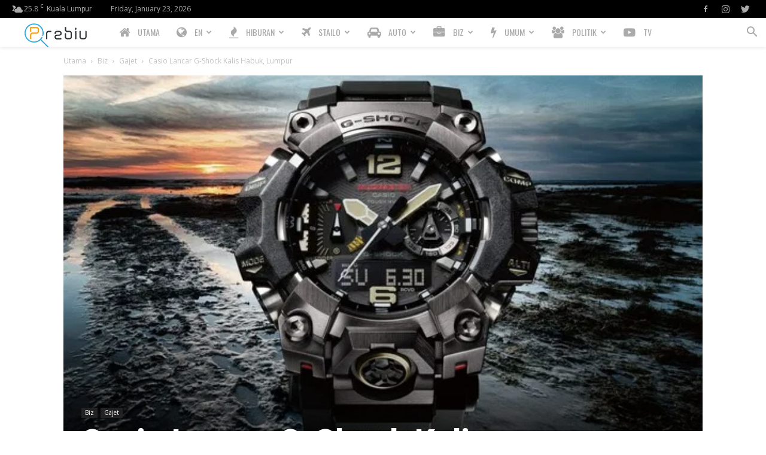

--- FILE ---
content_type: text/html; charset=UTF-8
request_url: https://prebiu.com/2023/10/08/casio-lancar-g-shock-kalis-habuk-lumpur/
body_size: 36504
content:
<!doctype html >
<!--[if IE 8]><html class="ie8" lang="en"> <![endif]-->
<!--[if IE 9]><html class="ie9" lang="en"> <![endif]-->
<!--[if gt IE 8]><!--><html lang="en-US"> <!--<![endif]--><head><title>Casio Lancar G-Shock Kalis Habuk, Lumpur - PREBIU.com</title><meta charset="UTF-8" /><link rel="preconnect" href="https://fonts.gstatic.com/" crossorigin /><script>WebFontConfig={google:{families:["Oswald:400,800","Open Sans:400,600,700,800","Roboto:400,500,700,800&display=swap"]}};if ( typeof WebFont === "object" && typeof WebFont.load === "function" ) { WebFont.load( WebFontConfig ); }</script><script data-optimized="1" src="https://prebiu.com/wp-content/plugins/litespeed-cache/assets/js/webfontloader.min.js"></script><link data-optimized="2" rel="stylesheet" href="https://prebiu.com/wp-content/litespeed/css/8cf1ed3ff7a0ec342dd4ba8eccf2c652.css?ver=7b01d" /><meta name="viewport" content="width=device-width, initial-scale=1.0"><link rel="pingback" href="https://prebiu.com/xmlrpc.php" /><meta name='robots' content='index, follow, max-image-preview:large, max-snippet:-1, max-video-preview:-1' /><style>img:is([sizes="auto" i], [sizes^="auto," i]) { contain-intrinsic-size: 3000px 1500px }</style><link rel="icon" type="image/png" href="https://prebiu.com/wp-content/uploads/2017/11/favicon-300x300.png"><link rel="canonical" href="https://prebiu.com/2023/10/08/casio-lancar-g-shock-kalis-habuk-lumpur/" /><meta property="og:locale" content="en_US" /><meta property="og:type" content="article" /><meta property="og:title" content="Casio Lancar G-Shock Kalis Habuk, Lumpur - PREBIU.com" /><meta property="og:description" content="Casio Computer Co., Ltd. mengumumkan pada hari ini keluaran penambahan terkini kepada rangkaian jam tangan kalis hentakan G-SHOCK. MUDMASTER GWG-B1000 kalis habuk dan lumpur baharu menampilkan komponen luaran dalam logam untuk reka bentuk berkuasa dan kukuh. GWG-B1000 baharu, satu penambahan kepada rangkaian Master of G, ialah MUDMASTER kalis habuk dan lumpur hebat yang direka bentuk [&hellip;]" /><meta property="og:url" content="https://prebiu.com/2023/10/08/casio-lancar-g-shock-kalis-habuk-lumpur/" /><meta property="og:site_name" content="PREBIU.com" /><meta property="article:publisher" content="https://www.facebook.com/prebiu/" /><meta property="article:published_time" content="2023-10-07T22:30:19+00:00" /><meta property="og:image" content="https://prebiu.com/wp-content/uploads/2023/10/unnamed.jpg" /><meta property="og:image:width" content="599" /><meta property="og:image:height" content="423" /><meta property="og:image:type" content="image/jpeg" /><meta name="author" content="Editor Prebiu.com" /><meta name="twitter:card" content="summary_large_image" /><meta name="twitter:creator" content="@prebiu" /><meta name="twitter:site" content="@prebiu" /><meta name="twitter:label1" content="Written by" /><meta name="twitter:data1" content="Editor Prebiu.com" /><meta name="twitter:label2" content="Est. reading time" /><meta name="twitter:data2" content="2 minutes" /> <script type="application/ld+json" class="yoast-schema-graph">{"@context":"https://schema.org","@graph":[{"@type":"Article","@id":"https://prebiu.com/2023/10/08/casio-lancar-g-shock-kalis-habuk-lumpur/#article","isPartOf":{"@id":"https://prebiu.com/2023/10/08/casio-lancar-g-shock-kalis-habuk-lumpur/"},"author":{"name":"Editor Prebiu.com","@id":"https://prebiu.com/#/schema/person/8cdf6b8d8ba745189feafdc707d87725"},"headline":"Casio Lancar G-Shock Kalis Habuk, Lumpur","datePublished":"2023-10-07T22:30:19+00:00","mainEntityOfPage":{"@id":"https://prebiu.com/2023/10/08/casio-lancar-g-shock-kalis-habuk-lumpur/"},"wordCount":307,"publisher":{"@id":"https://prebiu.com/#organization"},"image":{"@id":"https://prebiu.com/2023/10/08/casio-lancar-g-shock-kalis-habuk-lumpur/#primaryimage"},"thumbnailUrl":"https://i0.wp.com/prebiu.com/wp-content/uploads/2023/10/unnamed.jpg?fit=599%2C423&ssl=1","articleSection":["Gajet"],"inLanguage":"en-US"},{"@type":"WebPage","@id":"https://prebiu.com/2023/10/08/casio-lancar-g-shock-kalis-habuk-lumpur/","url":"https://prebiu.com/2023/10/08/casio-lancar-g-shock-kalis-habuk-lumpur/","name":"Casio Lancar G-Shock Kalis Habuk, Lumpur - PREBIU.com","isPartOf":{"@id":"https://prebiu.com/#website"},"primaryImageOfPage":{"@id":"https://prebiu.com/2023/10/08/casio-lancar-g-shock-kalis-habuk-lumpur/#primaryimage"},"image":{"@id":"https://prebiu.com/2023/10/08/casio-lancar-g-shock-kalis-habuk-lumpur/#primaryimage"},"thumbnailUrl":"https://i0.wp.com/prebiu.com/wp-content/uploads/2023/10/unnamed.jpg?fit=599%2C423&ssl=1","datePublished":"2023-10-07T22:30:19+00:00","breadcrumb":{"@id":"https://prebiu.com/2023/10/08/casio-lancar-g-shock-kalis-habuk-lumpur/#breadcrumb"},"inLanguage":"en-US","potentialAction":[{"@type":"ReadAction","target":["https://prebiu.com/2023/10/08/casio-lancar-g-shock-kalis-habuk-lumpur/"]}]},{"@type":"ImageObject","inLanguage":"en-US","@id":"https://prebiu.com/2023/10/08/casio-lancar-g-shock-kalis-habuk-lumpur/#primaryimage","url":"https://i0.wp.com/prebiu.com/wp-content/uploads/2023/10/unnamed.jpg?fit=599%2C423&ssl=1","contentUrl":"https://i0.wp.com/prebiu.com/wp-content/uploads/2023/10/unnamed.jpg?fit=599%2C423&ssl=1","width":599,"height":423,"caption":"Casio GWG-B1000"},{"@type":"BreadcrumbList","@id":"https://prebiu.com/2023/10/08/casio-lancar-g-shock-kalis-habuk-lumpur/#breadcrumb","itemListElement":[{"@type":"ListItem","position":1,"name":"Home","item":"https://prebiu.com/"},{"@type":"ListItem","position":2,"name":"Post","item":"https://prebiu.com/post/"},{"@type":"ListItem","position":3,"name":"Casio Lancar G-Shock Kalis Habuk, Lumpur"}]},{"@type":"WebSite","@id":"https://prebiu.com/#website","url":"https://prebiu.com/","name":"PREBIU.com","description":"","publisher":{"@id":"https://prebiu.com/#organization"},"potentialAction":[{"@type":"SearchAction","target":{"@type":"EntryPoint","urlTemplate":"https://prebiu.com/?s={search_term_string}"},"query-input":{"@type":"PropertyValueSpecification","valueRequired":true,"valueName":"search_term_string"}}],"inLanguage":"en-US"},{"@type":"Organization","@id":"https://prebiu.com/#organization","name":"PREBIU.com","url":"https://prebiu.com/","logo":{"@type":"ImageObject","inLanguage":"en-US","@id":"https://prebiu.com/#/schema/logo/image/","url":"https://i2.wp.com/prebiu.com/wp-content/uploads/2017/11/favicon-e1510300880453.png?fit=26%2C26&ssl=1","contentUrl":"https://i2.wp.com/prebiu.com/wp-content/uploads/2017/11/favicon-e1510300880453.png?fit=26%2C26&ssl=1","width":26,"height":26,"caption":"PREBIU.com"},"image":{"@id":"https://prebiu.com/#/schema/logo/image/"},"sameAs":["https://www.facebook.com/prebiu/","https://x.com/prebiu","https://www.instagram.com/prebiumy/"]},{"@type":"Person","@id":"https://prebiu.com/#/schema/person/8cdf6b8d8ba745189feafdc707d87725","name":"Editor Prebiu.com","image":{"@type":"ImageObject","inLanguage":"en-US","@id":"https://prebiu.com/#/schema/person/image/","url":"https://prebiu.com/wp-content/litespeed/avatar/511def01f43ac394dc3f3c9d85c73326.jpg?ver=1768560972","contentUrl":"https://prebiu.com/wp-content/litespeed/avatar/511def01f43ac394dc3f3c9d85c73326.jpg?ver=1768560972","caption":"Editor Prebiu.com"},"url":"https://prebiu.com/author/editor1/"}]}</script> <link rel='dns-prefetch' href='//www.googletagmanager.com' /><link rel='dns-prefetch' href='//maxcdn.bootstrapcdn.com' /><link rel='dns-prefetch' href='//fonts.googleapis.com' /><link rel='dns-prefetch' href='//pagead2.googlesyndication.com' /><link rel='preconnect' href='//i0.wp.com' /><link rel='preconnect' href='//c0.wp.com' /><link rel="alternate" type="application/rss+xml" title="PREBIU.com &raquo; Feed" href="https://prebiu.com/feed/" /><link rel="alternate" type="application/rss+xml" title="PREBIU.com &raquo; Comments Feed" href="https://prebiu.com/comments/feed/" />
<script>advanced_ads_ready=function(){var e,t=[],n="object"==typeof document&&document,d=n&&n.documentElement.doScroll,o="DOMContentLoaded",a=n&&(d?/^loaded|^c/:/^loaded|^i|^c/).test(n.readyState);return!a&&n&&(e=function(){for(n.removeEventListener(o,e),window.removeEventListener("load",e),a=1;e=t.shift();)e()},n.addEventListener(o,e),window.addEventListener("load",e)),function(e){a?setTimeout(e,0):t.push(e)}}();</script> <link rel='stylesheet' id='mediaelement-css' href='https://c0.wp.com/c/6.7.2/wp-includes/js/mediaelement/mediaelementplayer-legacy.min.css' type='text/css' media='all' /><link rel='stylesheet' id='wp-mediaelement-css' href='https://c0.wp.com/c/6.7.2/wp-includes/js/mediaelement/wp-mediaelement.min.css' type='text/css' media='all' /><style id='jetpack-sharing-buttons-style-inline-css' type='text/css'>.jetpack-sharing-buttons__services-list{display:flex;flex-direction:row;flex-wrap:wrap;gap:0;list-style-type:none;margin:5px;padding:0}.jetpack-sharing-buttons__services-list.has-small-icon-size{font-size:12px}.jetpack-sharing-buttons__services-list.has-normal-icon-size{font-size:16px}.jetpack-sharing-buttons__services-list.has-large-icon-size{font-size:24px}.jetpack-sharing-buttons__services-list.has-huge-icon-size{font-size:36px}@media print{.jetpack-sharing-buttons__services-list{display:none!important}}.editor-styles-wrapper .wp-block-jetpack-sharing-buttons{gap:0;padding-inline-start:0}ul.jetpack-sharing-buttons__services-list.has-background{padding:1.25em 2.375em}</style><link rel='stylesheet' id='font-awesome-four-css' href='https://maxcdn.bootstrapcdn.com/font-awesome/4.7.0/css/font-awesome.min.css?ver=4.7.0' type='text/css' media='all' /><style id='akismet-widget-style-inline-css' type='text/css'>.a-stats {
				--akismet-color-mid-green: #357b49;
				--akismet-color-white: #fff;
				--akismet-color-light-grey: #f6f7f7;

				max-width: 350px;
				width: auto;
			}

			.a-stats * {
				all: unset;
				box-sizing: border-box;
			}

			.a-stats strong {
				font-weight: 600;
			}

			.a-stats a.a-stats__link,
			.a-stats a.a-stats__link:visited,
			.a-stats a.a-stats__link:active {
				background: var(--akismet-color-mid-green);
				border: none;
				box-shadow: none;
				border-radius: 8px;
				color: var(--akismet-color-white);
				cursor: pointer;
				display: block;
				font-family: -apple-system, BlinkMacSystemFont, 'Segoe UI', 'Roboto', 'Oxygen-Sans', 'Ubuntu', 'Cantarell', 'Helvetica Neue', sans-serif;
				font-weight: 500;
				padding: 12px;
				text-align: center;
				text-decoration: none;
				transition: all 0.2s ease;
			}

			/* Extra specificity to deal with TwentyTwentyOne focus style */
			.widget .a-stats a.a-stats__link:focus {
				background: var(--akismet-color-mid-green);
				color: var(--akismet-color-white);
				text-decoration: none;
			}

			.a-stats a.a-stats__link:hover {
				filter: brightness(110%);
				box-shadow: 0 4px 12px rgba(0, 0, 0, 0.06), 0 0 2px rgba(0, 0, 0, 0.16);
			}

			.a-stats .count {
				color: var(--akismet-color-white);
				display: block;
				font-size: 1.5em;
				line-height: 1.4;
				padding: 0 13px;
				white-space: nowrap;
			}</style><style id='td-theme-inline-css' type='text/css'>@media (max-width: 767px) {
            .td-header-desktop-wrap {
                display: none;
            }
        }
        @media (min-width: 767px) {
            .td-header-mobile-wrap {
                display: none;
            }
        }</style> <script type="text/javascript" id="sfpp-fb-root-js-extra">/*  */
var sfpp_script_vars = {"language":"en_GB","appId":"131314054245281"};
/*  */</script> <script data-optimized="1" type="text/javascript" async="async" src="https://prebiu.com/wp-content/litespeed/js/0014822f667fb86f9452a1ee000b2f55.js?ver=b2f55" id="sfpp-fb-root-js"></script> <script type="text/javascript" src="https://c0.wp.com/c/6.7.2/wp-includes/js/jquery/jquery.min.js" id="jquery-core-js"></script> <script type="text/javascript" src="https://c0.wp.com/c/6.7.2/wp-includes/js/jquery/jquery-migrate.min.js" id="jquery-migrate-js"></script> <script type="text/javascript" id="advanced-ads-advanced-js-js-extra">/*  */
var advads_options = {"blog_id":"1","privacy":{"enabled":false,"state":"not_needed"}};
/*  */</script> <script data-optimized="1" type="text/javascript" src="https://prebiu.com/wp-content/litespeed/js/634c4d27b5f00c32d8b33699d5706801.js?ver=06801" id="advanced-ads-advanced-js-js"></script> <script type="text/javascript" id="advanced-ads-responsive-js-extra">/*  */
var advanced_ads_responsive = {"reload_on_resize":"0"};
/*  */</script> <script data-optimized="1" type="text/javascript" src="https://prebiu.com/wp-content/litespeed/js/bc7f67d11defe4b1d5709ea2e2418762.js?ver=18762" id="advanced-ads-responsive-js"></script> <script data-optimized="1" type="text/javascript" src="https://prebiu.com/wp-content/litespeed/js/8d1413896e8fe2da2266143f205ad458.js?ver=ad458" id="advanced-ds-pro/front-js"></script> <script type="text/javascript" id="advanced-ads-pro/cache_busting-js-extra">/*  */
var advanced_ads_pro_ajax_object = {"ajax_url":"https:\/\/prebiu.com\/wp-admin\/admin-ajax.php","lazy_load_module_enabled":"","lazy_load":{"default_offset":0,"offsets":[]},"moveintohidden":"","wp_timezone_offset":"28800"};
/*  */</script> <script data-optimized="1" type="text/javascript" src="https://prebiu.com/wp-content/litespeed/js/a1191d8d729c42dc8409cda6b2f643ff.js?ver=643ff" id="advanced-ads-pro/cache_busting-js"></script>  <script type="text/javascript" src="https://www.googletagmanager.com/gtag/js?id=GT-NGKQ5SS" id="google_gtagjs-js" async></script> <script type="text/javascript" id="google_gtagjs-js-after">/*  */
window.dataLayer = window.dataLayer || [];function gtag(){dataLayer.push(arguments);}
gtag("set","linker",{"domains":["prebiu.com"]});
gtag("js", new Date());
gtag("set", "developer_id.dZTNiMT", true);
gtag("config", "GT-NGKQ5SS");
/*  */</script> <link rel="https://api.w.org/" href="https://prebiu.com/wp-json/" /><link rel="alternate" title="JSON" type="application/json" href="https://prebiu.com/wp-json/wp/v2/posts/56433" /><link rel="EditURI" type="application/rsd+xml" title="RSD" href="https://prebiu.com/xmlrpc.php?rsd" /><meta name="generator" content="WordPress 6.7.2" /><link rel='shortlink' href='https://prebiu.com/?p=56433' /><link rel="alternate" title="oEmbed (JSON)" type="application/json+oembed" href="https://prebiu.com/wp-json/oembed/1.0/embed?url=https%3A%2F%2Fprebiu.com%2F2023%2F10%2F08%2Fcasio-lancar-g-shock-kalis-habuk-lumpur%2F" /><link rel="alternate" title="oEmbed (XML)" type="text/xml+oembed" href="https://prebiu.com/wp-json/oembed/1.0/embed?url=https%3A%2F%2Fprebiu.com%2F2023%2F10%2F08%2Fcasio-lancar-g-shock-kalis-habuk-lumpur%2F&#038;format=xml" /><meta name="generator" content="Site Kit by Google 1.147.0" /> <script src="https://cdn.onesignal.com/sdks/web/v16/OneSignalSDK.page.js" defer></script> <script>window.OneSignalDeferred = window.OneSignalDeferred || [];
          OneSignalDeferred.push(async function(OneSignal) {
            await OneSignal.init({
              appId: "c1abb7f5-a8fb-4fc1-9ad8-1d1d64d639c5",
              serviceWorkerOverrideForTypical: true,
              path: "https://prebiu.com/wp-content/plugins/onesignal-free-web-push-notifications/sdk_files/",
              serviceWorkerParam: { scope: "/wp-content/plugins/onesignal-free-web-push-notifications/sdk_files/push/onesignal/" },
              serviceWorkerPath: "OneSignalSDKWorker.js",
            });
          });

          // Unregister the legacy OneSignal service worker to prevent scope conflicts
          navigator.serviceWorker.getRegistrations().then((registrations) => {
            // Iterate through all registered service workers
            registrations.forEach((registration) => {
              // Check the script URL to identify the specific service worker
              if (registration.active && registration.active.scriptURL.includes('OneSignalSDKWorker.js.php')) {
                // Unregister the service worker
                registration.unregister().then((success) => {
                  if (success) {
                    console.log('OneSignalSW: Successfully unregistered:', registration.active.scriptURL);
                  } else {
                    console.log('OneSignalSW: Failed to unregister:', registration.active.scriptURL);
                  }
                });
              }
            });
          }).catch((error) => {
            console.error('Error fetching service worker registrations:', error);
          });</script>  <script async src="https://pagead2.googlesyndication.com/pagead/js/adsbygoogle.js"></script> <script type="text/javascript">var advadsCfpQueue = [];
		var advadsCfpAd = function( adID ){
			if ( 'undefined' == typeof advadsProCfp ) { advadsCfpQueue.push( adID ) } else { advadsProCfp.addElement( adID ) }
		};</script> <!--[if lt IE 9]><script src="https://cdnjs.cloudflare.com/ajax/libs/html5shiv/3.7.3/html5shiv.js"></script><![endif]--> <script>window.tdb_global_vars = {"wpRestUrl":"https:\/\/prebiu.com\/wp-json\/","permalinkStructure":"\/%year%\/%monthnum%\/%day%\/%postname%\/"};
        window.tdb_p_autoload_vars = {"isAjax":false,"isAdminBarShowing":false,"autoloadScrollPercent":50,"postAutoloadStatus":"off","origPostEditUrl":null};</script> <style id="tdb-global-colors">:root {--accent-color: #fff;}</style><meta name="google-adsense-platform-account" content="ca-host-pub-2644536267352236"><meta name="google-adsense-platform-domain" content="sitekit.withgoogle.com"><meta name="generator" content="Powered by WPBakery Page Builder - drag and drop page builder for WordPress."/> <script type="text/javascript" async="async" src="https://pagead2.googlesyndication.com/pagead/js/adsbygoogle.js?client=ca-pub-2107806720233845&amp;host=ca-host-pub-2644536267352236" crossorigin="anonymous"></script>  <script>var tdBlocksArray = []; //here we store all the items for the current page

	    //td_block class - each ajax block uses a object of this class for requests
	    function tdBlock() {
		    this.id = '';
		    this.block_type = 1; //block type id (1-234 etc)
		    this.atts = '';
		    this.td_column_number = '';
		    this.td_current_page = 1; //
		    this.post_count = 0; //from wp
		    this.found_posts = 0; //from wp
		    this.max_num_pages = 0; //from wp
		    this.td_filter_value = ''; //current live filter value
		    this.is_ajax_running = false;
		    this.td_user_action = ''; // load more or infinite loader (used by the animation)
		    this.header_color = '';
		    this.ajax_pagination_infinite_stop = ''; //show load more at page x
	    }


        // td_js_generator - mini detector
        (function(){
            var htmlTag = document.getElementsByTagName("html")[0];

	        if ( navigator.userAgent.indexOf("MSIE 10.0") > -1 ) {
                htmlTag.className += ' ie10';
            }

            if ( !!navigator.userAgent.match(/Trident.*rv\:11\./) ) {
                htmlTag.className += ' ie11';
            }

	        if ( navigator.userAgent.indexOf("Edge") > -1 ) {
                htmlTag.className += ' ieEdge';
            }

            if ( /(iPad|iPhone|iPod)/g.test(navigator.userAgent) ) {
                htmlTag.className += ' td-md-is-ios';
            }

            var user_agent = navigator.userAgent.toLowerCase();
            if ( user_agent.indexOf("android") > -1 ) {
                htmlTag.className += ' td-md-is-android';
            }

            if ( -1 !== navigator.userAgent.indexOf('Mac OS X')  ) {
                htmlTag.className += ' td-md-is-os-x';
            }

            if ( /chrom(e|ium)/.test(navigator.userAgent.toLowerCase()) ) {
               htmlTag.className += ' td-md-is-chrome';
            }

            if ( -1 !== navigator.userAgent.indexOf('Firefox') ) {
                htmlTag.className += ' td-md-is-firefox';
            }

            if ( -1 !== navigator.userAgent.indexOf('Safari') && -1 === navigator.userAgent.indexOf('Chrome') ) {
                htmlTag.className += ' td-md-is-safari';
            }

            if( -1 !== navigator.userAgent.indexOf('IEMobile') ){
                htmlTag.className += ' td-md-is-iemobile';
            }

        })();




        var tdLocalCache = {};

        ( function () {
            "use strict";

            tdLocalCache = {
                data: {},
                remove: function (resource_id) {
                    delete tdLocalCache.data[resource_id];
                },
                exist: function (resource_id) {
                    return tdLocalCache.data.hasOwnProperty(resource_id) && tdLocalCache.data[resource_id] !== null;
                },
                get: function (resource_id) {
                    return tdLocalCache.data[resource_id];
                },
                set: function (resource_id, cachedData) {
                    tdLocalCache.remove(resource_id);
                    tdLocalCache.data[resource_id] = cachedData;
                }
            };
        })();

    
    
var td_viewport_interval_list=[{"limitBottom":767,"sidebarWidth":228},{"limitBottom":1018,"sidebarWidth":300},{"limitBottom":1140,"sidebarWidth":324}];
var tds_general_modal_image="yes";
var tds_show_more_info="Show more info";
var tds_show_less_info="Show less info";
var tdc_is_installed="yes";
var td_ajax_url="https:\/\/prebiu.com\/wp-admin\/admin-ajax.php?td_theme_name=Newspaper&v=12.4";
var td_get_template_directory_uri="https:\/\/prebiu.com\/wp-content\/plugins\/td-composer\/legacy\/common";
var tds_snap_menu="smart_snap_always";
var tds_logo_on_sticky="show_header_logo";
var tds_header_style="5";
var td_please_wait="Sila tunggu...";
var td_email_user_pass_incorrect="Username atau katalaluan tidak tepat!";
var td_email_user_incorrect="E-mel atau username tidak tepat!";
var td_email_incorrect="E-mel tidak tepat!";
var td_user_incorrect="Username incorrect!";
var td_email_user_empty="Email or username empty!";
var td_pass_empty="Pass empty!";
var td_pass_pattern_incorrect="Invalid Pass Pattern!";
var td_retype_pass_incorrect="Retyped Pass incorrect!";
var tds_more_articles_on_post_enable="show";
var tds_more_articles_on_post_time_to_wait="";
var tds_more_articles_on_post_pages_distance_from_top=1000;
var tds_theme_color_site_wide="#f45511";
var tds_smart_sidebar="enabled";
var tdThemeName="Newspaper";
var tdThemeNameWl="Newspaper";
var td_magnific_popup_translation_tPrev="Sebelumnya (kiri kekunci anak panah)";
var td_magnific_popup_translation_tNext="Seterusnya (kanan kekunci anak panah)";
var td_magnific_popup_translation_tCounter="%curr% daripada %total%";
var td_magnific_popup_translation_ajax_tError="Kandungan dari %url% tidak dapat dimuatkan.";
var td_magnific_popup_translation_image_tError="#%curr% imej tidak dapat dimuatkan.";
var tdBlockNonce="62134283bc";
var tdDateNamesI18n={"month_names":["January","February","March","April","May","June","July","August","September","October","November","December"],"month_names_short":["Jan","Feb","Mar","Apr","May","Jun","Jul","Aug","Sep","Oct","Nov","Dec"],"day_names":["Sunday","Monday","Tuesday","Wednesday","Thursday","Friday","Saturday"],"day_names_short":["Sun","Mon","Tue","Wed","Thu","Fri","Sat"]};
var td_reset_pass_empty="Please enter a new password before proceeding.";
var td_reset_pass_confirm_empty="Please confirm the new password before proceeding.";
var td_reset_pass_not_matching="Please make sure that the passwords match.";
var tdb_modal_confirm="Save";
var tdb_modal_cancel="Cancel";
var tdb_modal_confirm_alt="Yes";
var tdb_modal_cancel_alt="No";
var td_ad_background_click_link="";
var td_ad_background_click_target="";</script> <style>.td-header-wrap .black-menu .sf-menu > .current-menu-item > a,
    .td-header-wrap .black-menu .sf-menu > .current-menu-ancestor > a,
    .td-header-wrap .black-menu .sf-menu > .current-category-ancestor > a,
    .td-header-wrap .black-menu .sf-menu > li > a:hover,
    .td-header-wrap .black-menu .sf-menu > .sfHover > a,
    .sf-menu > .current-menu-item > a:after,
    .sf-menu > .current-menu-ancestor > a:after,
    .sf-menu > .current-category-ancestor > a:after,
    .sf-menu > li:hover > a:after,
    .sf-menu > .sfHover > a:after,
    .header-search-wrap .td-drop-down-search:after,
    .header-search-wrap .td-drop-down-search .btn:hover,
    input[type=submit]:hover,
    .td-read-more a,
    .td-post-category:hover,
    body .td_top_authors .td-active .td-author-post-count,
    body .td_top_authors .td-active .td-author-comments-count,
    body .td_top_authors .td_mod_wrap:hover .td-author-post-count,
    body .td_top_authors .td_mod_wrap:hover .td-author-comments-count,
    .td-404-sub-sub-title a:hover,
    .td-search-form-widget .wpb_button:hover,
    .td-rating-bar-wrap div,
    .dropcap,
    .td_wrapper_video_playlist .td_video_controls_playlist_wrapper,
    .wpb_default,
    .wpb_default:hover,
    .td-left-smart-list:hover,
    .td-right-smart-list:hover,
    #bbpress-forums button:hover,
    .bbp_widget_login .button:hover,
    .td-footer-wrapper .td-post-category,
    .td-footer-wrapper .widget_product_search input[type="submit"]:hover,
    .single-product .product .summary .cart .button:hover,
    .td-next-prev-wrap a:hover,
    .td-load-more-wrap a:hover,
    .td-post-small-box a:hover,
    .page-nav .current,
    .page-nav:first-child > div,
    #bbpress-forums .bbp-pagination .current,
    #bbpress-forums #bbp-single-user-details #bbp-user-navigation li.current a,
    .td-theme-slider:hover .slide-meta-cat a,
    a.vc_btn-black:hover,
    .td-trending-now-wrapper:hover .td-trending-now-title,
    .td-scroll-up,
    .td-smart-list-button:hover,
    .td-weather-information:before,
    .td-weather-week:before,
    .td_block_exchange .td-exchange-header:before,
    .td-pulldown-syle-2 .td-subcat-dropdown ul:after,
    .td_block_template_9 .td-block-title:after,
    .td_block_template_15 .td-block-title:before,
    div.wpforms-container .wpforms-form div.wpforms-submit-container button[type=submit],
    .td-close-video-fixed {
        background-color: #f45511;
    }

    .td_block_template_4 .td-related-title .td-cur-simple-item:before {
        border-color: #f45511 transparent transparent transparent !important;
    }
    
    
    .td_block_template_4 .td-related-title .td-cur-simple-item,
    .td_block_template_3 .td-related-title .td-cur-simple-item,
    .td_block_template_9 .td-related-title:after {
        background-color: #f45511;
    }

    a,
    cite a:hover,
    .td-page-content blockquote p,
    .td-post-content blockquote p,
    .mce-content-body blockquote p,
    .comment-content blockquote p,
    .wpb_text_column blockquote p,
    .td_block_text_with_title blockquote p,
    .td_module_wrap:hover .entry-title a,
    .td-subcat-filter .td-subcat-list a:hover,
    .td-subcat-filter .td-subcat-dropdown a:hover,
    .td_quote_on_blocks,
    .dropcap2,
    .dropcap3,
    body .td_top_authors .td-active .td-authors-name a,
    body .td_top_authors .td_mod_wrap:hover .td-authors-name a,
    .td-post-next-prev-content a:hover,
    .author-box-wrap .td-author-social a:hover,
    .td-author-name a:hover,
    .td-author-url a:hover,
    .comment-reply-link:hover,
    .logged-in-as a:hover,
    #cancel-comment-reply-link:hover,
    .td-search-query,
    .widget a:hover,
    .td_wp_recentcomments a:hover,
    .archive .widget_archive .current,
    .archive .widget_archive .current a,
    .widget_calendar tfoot a:hover,
    #bbpress-forums li.bbp-header .bbp-reply-content span a:hover,
    #bbpress-forums .bbp-forum-freshness a:hover,
    #bbpress-forums .bbp-topic-freshness a:hover,
    #bbpress-forums .bbp-forums-list li a:hover,
    #bbpress-forums .bbp-forum-title:hover,
    #bbpress-forums .bbp-topic-permalink:hover,
    #bbpress-forums .bbp-topic-started-by a:hover,
    #bbpress-forums .bbp-topic-started-in a:hover,
    #bbpress-forums .bbp-body .super-sticky li.bbp-topic-title .bbp-topic-permalink,
    #bbpress-forums .bbp-body .sticky li.bbp-topic-title .bbp-topic-permalink,
    .widget_display_replies .bbp-author-name,
    .widget_display_topics .bbp-author-name,
    .td-subfooter-menu li a:hover,
    a.vc_btn-black:hover,
    .td-smart-list-dropdown-wrap .td-smart-list-button:hover,
    .td-instagram-user a,
    .td-block-title-wrap .td-wrapper-pulldown-filter .td-pulldown-filter-display-option:hover,
    .td-block-title-wrap .td-wrapper-pulldown-filter .td-pulldown-filter-display-option:hover i,
    .td-block-title-wrap .td-wrapper-pulldown-filter .td-pulldown-filter-link:hover,
    .td-block-title-wrap .td-wrapper-pulldown-filter .td-pulldown-filter-item .td-cur-simple-item,
    .td-pulldown-syle-2 .td-subcat-dropdown:hover .td-subcat-more span,
    .td-pulldown-syle-2 .td-subcat-dropdown:hover .td-subcat-more i,
    .td-pulldown-syle-3 .td-subcat-dropdown:hover .td-subcat-more span,
    .td-pulldown-syle-3 .td-subcat-dropdown:hover .td-subcat-more i,
    .td_block_template_2 .td-related-title .td-cur-simple-item,
    .td_block_template_5 .td-related-title .td-cur-simple-item,
    .td_block_template_6 .td-related-title .td-cur-simple-item,
    .td_block_template_7 .td-related-title .td-cur-simple-item,
    .td_block_template_8 .td-related-title .td-cur-simple-item,
    .td_block_template_9 .td-related-title .td-cur-simple-item,
    .td_block_template_10 .td-related-title .td-cur-simple-item,
    .td_block_template_11 .td-related-title .td-cur-simple-item,
    .td_block_template_12 .td-related-title .td-cur-simple-item,
    .td_block_template_13 .td-related-title .td-cur-simple-item,
    .td_block_template_14 .td-related-title .td-cur-simple-item,
    .td_block_template_15 .td-related-title .td-cur-simple-item,
    .td_block_template_16 .td-related-title .td-cur-simple-item,
    .td_block_template_17 .td-related-title .td-cur-simple-item,
    .td-theme-wrap .sf-menu ul .td-menu-item > a:hover,
    .td-theme-wrap .sf-menu ul .sfHover > a,
    .td-theme-wrap .sf-menu ul .current-menu-ancestor > a,
    .td-theme-wrap .sf-menu ul .current-category-ancestor > a,
    .td-theme-wrap .sf-menu ul .current-menu-item > a,
    .td_outlined_btn,
    body .td_block_categories_tags .td-ct-item:hover,
    body .td_block_list_menu li.current-menu-item > a,
    body .td_block_list_menu li.current-menu-ancestor > a,
    body .td_block_list_menu li.current-category-ancestor > a {
        color: #f45511;
    }

    a.vc_btn-black.vc_btn_square_outlined:hover,
    a.vc_btn-black.vc_btn_outlined:hover {
        color: #f45511 !important;
    }

    .td-next-prev-wrap a:hover,
    .td-load-more-wrap a:hover,
    .td-post-small-box a:hover,
    .page-nav .current,
    .page-nav:first-child > div,
    #bbpress-forums .bbp-pagination .current,
    .post .td_quote_box,
    .page .td_quote_box,
    a.vc_btn-black:hover,
    .td_block_template_5 .td-block-title > *,
    .td_outlined_btn {
        border-color: #f45511;
    }

    .td_wrapper_video_playlist .td_video_currently_playing:after {
        border-color: #f45511 !important;
    }

    .header-search-wrap .td-drop-down-search:before {
        border-color: transparent transparent #f45511 transparent;
    }

    .block-title > span,
    .block-title > a,
    .block-title > label,
    .widgettitle,
    .widgettitle:after,
    body .td-trending-now-title,
    .td-trending-now-wrapper:hover .td-trending-now-title,
    .wpb_tabs li.ui-tabs-active a,
    .wpb_tabs li:hover a,
    .vc_tta-container .vc_tta-color-grey.vc_tta-tabs-position-top.vc_tta-style-classic .vc_tta-tabs-container .vc_tta-tab.vc_active > a,
    .vc_tta-container .vc_tta-color-grey.vc_tta-tabs-position-top.vc_tta-style-classic .vc_tta-tabs-container .vc_tta-tab:hover > a,
    .td_block_template_1 .td-related-title .td-cur-simple-item,
    .td-subcat-filter .td-subcat-dropdown:hover .td-subcat-more, 
    .td_3D_btn,
    .td_shadow_btn,
    .td_default_btn,
    .td_round_btn, 
    .td_outlined_btn:hover {
    	background-color: #f45511;
    }
    .block-title,
    .td_block_template_1 .td-related-title,
    .wpb_tabs .wpb_tabs_nav,
    .vc_tta-container .vc_tta-color-grey.vc_tta-tabs-position-top.vc_tta-style-classic .vc_tta-tabs-container {
        border-color: #f45511;
    }
    .td_block_wrap .td-subcat-item a.td-cur-simple-item {
	    color: #f45511;
	}


    
    .td-grid-style-4 .entry-title
    {
        background-color: rgba(244, 85, 17, 0.7);
    }


    
    .td-menu-background:before,
    .td-search-background:before {
        background: rgba(234,157,70,0.8);
        background: -moz-linear-gradient(top, rgba(234,157,70,0.8) 0%, rgba(178,21,3,0.7) 100%);
        background: -webkit-gradient(left top, left bottom, color-stop(0%, rgba(234,157,70,0.8)), color-stop(100%, rgba(178,21,3,0.7)));
        background: -webkit-linear-gradient(top, rgba(234,157,70,0.8) 0%, rgba(178,21,3,0.7) 100%);
        background: -o-linear-gradient(top, rgba(234,157,70,0.8) 0%, rgba(178,21,3,0.7) 100%);
        background: -ms-linear-gradient(top, rgba(234,157,70,0.8) 0%, rgba(178,21,3,0.7) 100%);
        background: linear-gradient(to bottom, rgba(234,157,70,0.8) 0%, rgba(178,21,3,0.7) 100%);
        filter: progid:DXImageTransform.Microsoft.gradient( startColorstr='rgba(234,157,70,0.8)', endColorstr='rgba(178,21,3,0.7)', GradientType=0 );
    }

    
    .td-mobile-content .current-menu-item > a,
    .td-mobile-content .current-menu-ancestor > a,
    .td-mobile-content .current-category-ancestor > a,
    #td-mobile-nav .td-menu-login-section a:hover,
    #td-mobile-nav .td-register-section a:hover,
    #td-mobile-nav .td-menu-socials-wrap a:hover i,
    .td-search-close span:hover i {
        color: #0a0303;
    }

    
    ul.sf-menu > .menu-item > a {
        font-family:Oswald;
	font-size:14px;
	line-height:48px;
	font-weight:300;
	
    }
    
    .sf-menu ul .menu-item a {
        font-family:Oswald;
	font-size:13px;
	font-weight:300;
	text-transform:uppercase;
	
    }
    
    body, p {
    	font-family:"Open Sans";
	
    }.td-header-style-12 .td-header-menu-wrap-full,
    .td-header-style-12 .td-affix,
    .td-grid-style-1.td-hover-1 .td-big-grid-post:hover .td-post-category,
    .td-grid-style-5.td-hover-1 .td-big-grid-post:hover .td-post-category,
    .td_category_template_3 .td-current-sub-category,
    .td_category_template_8 .td-category-header .td-category a.td-current-sub-category,
    .td_category_template_4 .td-category-siblings .td-category a:hover,
     .td_block_big_grid_9.td-grid-style-1 .td-post-category,
    .td_block_big_grid_9.td-grid-style-5 .td-post-category,
    .td-grid-style-6.td-hover-1 .td-module-thumb:after,
     .tdm-menu-active-style5 .td-header-menu-wrap .sf-menu > .current-menu-item > a,
    .tdm-menu-active-style5 .td-header-menu-wrap .sf-menu > .current-menu-ancestor > a,
    .tdm-menu-active-style5 .td-header-menu-wrap .sf-menu > .current-category-ancestor > a,
    .tdm-menu-active-style5 .td-header-menu-wrap .sf-menu > li > a:hover,
    .tdm-menu-active-style5 .td-header-menu-wrap .sf-menu > .sfHover > a {
        background-color: #f45511;
    }
    
    .td_mega_menu_sub_cats .cur-sub-cat,
    .td-mega-span h3 a:hover,
    .td_mod_mega_menu:hover .entry-title a,
    .header-search-wrap .result-msg a:hover,
    .td-header-top-menu .td-drop-down-search .td_module_wrap:hover .entry-title a,
    .td-header-top-menu .td-icon-search:hover,
    .td-header-wrap .result-msg a:hover,
    .top-header-menu li a:hover,
    .top-header-menu .current-menu-item > a,
    .top-header-menu .current-menu-ancestor > a,
    .top-header-menu .current-category-ancestor > a,
    .td-social-icon-wrap > a:hover,
    .td-header-sp-top-widget .td-social-icon-wrap a:hover,
    .td_mod_related_posts:hover h3 > a,
    .td-post-template-11 .td-related-title .td-related-left:hover,
    .td-post-template-11 .td-related-title .td-related-right:hover,
    .td-post-template-11 .td-related-title .td-cur-simple-item,
    .td-post-template-11 .td_block_related_posts .td-next-prev-wrap a:hover,
    .td-category-header .td-pulldown-category-filter-link:hover,
    .td-category-siblings .td-subcat-dropdown a:hover,
    .td-category-siblings .td-subcat-dropdown a.td-current-sub-category,
    .footer-text-wrap .footer-email-wrap a,
    .footer-social-wrap a:hover,
    .td_module_17 .td-read-more a:hover,
    .td_module_18 .td-read-more a:hover,
    .td_module_19 .td-post-author-name a:hover,
    .td-pulldown-syle-2 .td-subcat-dropdown:hover .td-subcat-more span,
    .td-pulldown-syle-2 .td-subcat-dropdown:hover .td-subcat-more i,
    .td-pulldown-syle-3 .td-subcat-dropdown:hover .td-subcat-more span,
    .td-pulldown-syle-3 .td-subcat-dropdown:hover .td-subcat-more i,
    .tdm-menu-active-style3 .tdm-header.td-header-wrap .sf-menu > .current-category-ancestor > a,
    .tdm-menu-active-style3 .tdm-header.td-header-wrap .sf-menu > .current-menu-ancestor > a,
    .tdm-menu-active-style3 .tdm-header.td-header-wrap .sf-menu > .current-menu-item > a,
    .tdm-menu-active-style3 .tdm-header.td-header-wrap .sf-menu > .sfHover > a,
    .tdm-menu-active-style3 .tdm-header.td-header-wrap .sf-menu > li > a:hover {
        color: #f45511;
    }
    
    .td-mega-menu-page .wpb_content_element ul li a:hover,
    .td-theme-wrap .td-aj-search-results .td_module_wrap:hover .entry-title a,
    .td-theme-wrap .header-search-wrap .result-msg a:hover {
        color: #f45511 !important;
    }
    
    .td_category_template_8 .td-category-header .td-category a.td-current-sub-category,
    .td_category_template_4 .td-category-siblings .td-category a:hover,
    .tdm-menu-active-style4 .tdm-header .sf-menu > .current-menu-item > a,
    .tdm-menu-active-style4 .tdm-header .sf-menu > .current-menu-ancestor > a,
    .tdm-menu-active-style4 .tdm-header .sf-menu > .current-category-ancestor > a,
    .tdm-menu-active-style4 .tdm-header .sf-menu > li > a:hover,
    .tdm-menu-active-style4 .tdm-header .sf-menu > .sfHover > a {
        border-color: #f45511;
    }
    
    


    
    .td-header-wrap .td-header-top-menu-full,
    .td-header-wrap .top-header-menu .sub-menu,
    .tdm-header-style-1.td-header-wrap .td-header-top-menu-full,
    .tdm-header-style-1.td-header-wrap .top-header-menu .sub-menu,
    .tdm-header-style-2.td-header-wrap .td-header-top-menu-full,
    .tdm-header-style-2.td-header-wrap .top-header-menu .sub-menu,
    .tdm-header-style-3.td-header-wrap .td-header-top-menu-full,
    .tdm-header-style-3.td-header-wrap .top-header-menu .sub-menu {
        background-color: #000000;
    }
    .td-header-style-8 .td-header-top-menu-full {
        background-color: transparent;
    }
    .td-header-style-8 .td-header-top-menu-full .td-header-top-menu {
        background-color: #000000;
        padding-left: 15px;
        padding-right: 15px;
    }

    .td-header-wrap .td-header-top-menu-full .td-header-top-menu,
    .td-header-wrap .td-header-top-menu-full {
        border-bottom: none;
    }


    
    .td-header-top-menu,
    .td-header-top-menu a,
    .td-header-wrap .td-header-top-menu-full .td-header-top-menu,
    .td-header-wrap .td-header-top-menu-full a,
    .td-header-style-8 .td-header-top-menu,
    .td-header-style-8 .td-header-top-menu a,
    .td-header-top-menu .td-drop-down-search .entry-title a {
        color: #aaaaaa;
    }

    
    .top-header-menu .current-menu-item > a,
    .top-header-menu .current-menu-ancestor > a,
    .top-header-menu .current-category-ancestor > a,
    .top-header-menu li a:hover,
    .td-header-sp-top-widget .td-icon-search:hover {
        color: #ffffff;
    }

    
    .td-header-wrap .td-header-sp-top-widget .td-icon-font,
    .td-header-style-7 .td-header-top-menu .td-social-icon-wrap .td-icon-font {
        color: #aaaaaa;
    }

    
    .td-header-wrap .td-header-sp-top-widget i.td-icon-font:hover {
        color: #ffffff;
    }


    
    .td-header-wrap .td-header-menu-wrap-full,
    .td-header-menu-wrap.td-affix,
    .td-header-style-3 .td-header-main-menu,
    .td-header-style-3 .td-affix .td-header-main-menu,
    .td-header-style-4 .td-header-main-menu,
    .td-header-style-4 .td-affix .td-header-main-menu,
    .td-header-style-8 .td-header-menu-wrap.td-affix,
    .td-header-style-8 .td-header-top-menu-full {
        background-color: #ffffff;
    }
    .td-boxed-layout .td-header-style-3 .td-header-menu-wrap,
    .td-boxed-layout .td-header-style-4 .td-header-menu-wrap,
    .td-header-style-3 .td_stretch_content .td-header-menu-wrap,
    .td-header-style-4 .td_stretch_content .td-header-menu-wrap {
    	background-color: #ffffff !important;
    }
    @media (min-width: 1019px) {
        .td-header-style-1 .td-header-sp-recs,
        .td-header-style-1 .td-header-sp-logo {
            margin-bottom: 28px;
        }
    }
    @media (min-width: 768px) and (max-width: 1018px) {
        .td-header-style-1 .td-header-sp-recs,
        .td-header-style-1 .td-header-sp-logo {
            margin-bottom: 14px;
        }
    }
    .td-header-style-7 .td-header-top-menu {
        border-bottom: none;
    }

    
    .td-header-wrap .td-header-menu-wrap .sf-menu > li > a,
    .td-header-wrap .td-header-menu-social .td-social-icon-wrap a,
    .td-header-style-4 .td-header-menu-social .td-social-icon-wrap i,
    .td-header-style-5 .td-header-menu-social .td-social-icon-wrap i,
    .td-header-style-6 .td-header-menu-social .td-social-icon-wrap i,
    .td-header-style-12 .td-header-menu-social .td-social-icon-wrap i,
    .td-header-wrap .header-search-wrap #td-header-search-button .td-icon-search {
        color: #aaaaaa;
    }
    .td-header-wrap .td-header-menu-social + .td-search-wrapper #td-header-search-button:before {
      background-color: #aaaaaa;
    }
    
    
    
    ul.sf-menu > .td-menu-item > a,
    .td-theme-wrap .td-header-menu-social {
        font-family:Oswald;
	font-size:14px;
	line-height:48px;
	font-weight:300;
	
    }
    
    .sf-menu ul .td-menu-item a {
        font-family:Oswald;
	font-size:13px;
	font-weight:300;
	text-transform:uppercase;
	
    }
    
    
    
    .td-theme-wrap .sf-menu .td-normal-menu .sub-menu .td-menu-item > a {
        color: #aaaaaa;
    }
    
    .td-theme-wrap .sf-menu .td-normal-menu .td-menu-item > a:hover,
    .td-theme-wrap .sf-menu .td-normal-menu .sfHover > a,
    .td-theme-wrap .sf-menu .td-normal-menu .current-menu-ancestor > a,
    .td-theme-wrap .sf-menu .td-normal-menu .current-category-ancestor > a,
    .td-theme-wrap .sf-menu .td-normal-menu .current-menu-item > a {
        color: #000000;
    }
    
    
   
    
    .td-footer-wrapper::before {
        background-size: 100% auto;
    }

    
    .td-footer-wrapper::before {
        background-position: center top;
    }

    
    .td-footer-wrapper::before {
        opacity: 0.06;
    }
    
    
    
    
    
    .top-header-menu > li > a,
    .td-weather-top-widget .td-weather-now .td-big-degrees,
    .td-weather-top-widget .td-weather-header .td-weather-city,
    .td-header-sp-top-menu .td_data_time {
        font-size:12px;
	line-height:30px;
	font-weight:normal;
	
    }
    
    .td_mod_mega_menu .item-details a {
        font-family:"Open Sans";
	font-size:13px;
	line-height:16px;
	font-weight:bold;
	
    }
    
    .td_mega_menu_sub_cats .block-mega-child-cats a {
        font-family:Oswald;
	font-weight:300;
	text-transform:uppercase;
	
    }
    
    .top-header-menu > li,
    .td-header-sp-top-menu,
    #td-outer-wrap .td-header-sp-top-widget .td-search-btns-wrap,
    #td-outer-wrap .td-header-sp-top-widget .td-social-icon-wrap {
        line-height: 30px;
    }
    
    
    
    .td_module_1 .td-module-title {
    	font-family:"Open Sans";
	font-size:16px;
	line-height:20px;
	font-weight:800;
	
    }
    
    .td_module_4 .td-module-title {
    	font-size:16px;
	line-height:20px;
	font-weight:800;
	
    }
    
    .td_module_8 .td-module-title {
    	font-size:13px;
	line-height:18px;
	font-weight:normal;
	
    }
    
    .td-post-template-3 .td-post-header .entry-title {
        font-size:54px;
	line-height:58px;
	font-weight:800;
	
    }
    
    .td-post-content p,
    .td-post-content {
        font-family:"Open Sans";
	
    }
    
    .post blockquote p,
    .page blockquote p,
    .td-post-text-content blockquote p {
        font-weight:500;
	
    }
    
    .post .td-post-next-prev-content a {
        font-weight:bold;
	
    }
    
    .td-trending-now-display-area .entry-title {
    	font-family:"Open Sans";
	font-size:14px;
	font-weight:bold;
	
    }
    
    .tdm-menu-active-style2 .tdm-header ul.sf-menu > .td-menu-item,
    .tdm-menu-active-style4 .tdm-header ul.sf-menu > .td-menu-item,
    .tdm-header .tdm-header-menu-btns,
    .tdm-header-style-1 .td-main-menu-logo a,
    .tdm-header-style-2 .td-main-menu-logo a,
    .tdm-header-style-3 .td-main-menu-logo a {
        line-height: 48px;
    }
    .tdm-header-style-1 .td-main-menu-logo,
    .tdm-header-style-2 .td-main-menu-logo,
    .tdm-header-style-3 .td-main-menu-logo {
        height: 48px;
    }
    @media (min-width: 768px) {
        .td-header-style-4 .td-main-menu-logo img,
        .td-header-style-5 .td-main-menu-logo img,
        .td-header-style-6 .td-main-menu-logo img,
        .td-header-style-7 .td-header-sp-logo img,
        .td-header-style-12 .td-main-menu-logo img {
            max-height: 48px;
        }
        .td-header-style-4 .td-main-menu-logo,
        .td-header-style-5 .td-main-menu-logo,
        .td-header-style-6 .td-main-menu-logo,
        .td-header-style-7 .td-header-sp-logo,
        .td-header-style-12 .td-main-menu-logo {
            height: 48px;
        }
        .td-header-style-4 .td-main-menu-logo a,
        .td-header-style-5 .td-main-menu-logo a,
        .td-header-style-6 .td-main-menu-logo a,
        .td-header-style-7 .td-header-sp-logo a,
        .td-header-style-7 .td-header-sp-logo img,
        .td-header-style-12 .td-main-menu-logo a,
        .td-header-style-12 .td-header-menu-wrap .sf-menu > li > a {
            line-height: 48px;
        }
        .td-header-style-7 .sf-menu,
        .td-header-style-7 .td-header-menu-social {
            margin-top: 0;
        }
        .td-header-style-7 #td-top-search {
            top: 0;
            bottom: 0;
        }
        .td-header-wrap .header-search-wrap #td-header-search-button .td-icon-search {
            line-height: 48px;
        }
        .tdm-header-style-1 .td-main-menu-logo img, 
        .tdm-header-style-2 .td-main-menu-logo img, 
        .tdm-header-style-3 .td-main-menu-logo img {
            max-height: 48px;
        }
    }
.td-header-wrap .black-menu .sf-menu > .current-menu-item > a,
    .td-header-wrap .black-menu .sf-menu > .current-menu-ancestor > a,
    .td-header-wrap .black-menu .sf-menu > .current-category-ancestor > a,
    .td-header-wrap .black-menu .sf-menu > li > a:hover,
    .td-header-wrap .black-menu .sf-menu > .sfHover > a,
    .sf-menu > .current-menu-item > a:after,
    .sf-menu > .current-menu-ancestor > a:after,
    .sf-menu > .current-category-ancestor > a:after,
    .sf-menu > li:hover > a:after,
    .sf-menu > .sfHover > a:after,
    .header-search-wrap .td-drop-down-search:after,
    .header-search-wrap .td-drop-down-search .btn:hover,
    input[type=submit]:hover,
    .td-read-more a,
    .td-post-category:hover,
    body .td_top_authors .td-active .td-author-post-count,
    body .td_top_authors .td-active .td-author-comments-count,
    body .td_top_authors .td_mod_wrap:hover .td-author-post-count,
    body .td_top_authors .td_mod_wrap:hover .td-author-comments-count,
    .td-404-sub-sub-title a:hover,
    .td-search-form-widget .wpb_button:hover,
    .td-rating-bar-wrap div,
    .dropcap,
    .td_wrapper_video_playlist .td_video_controls_playlist_wrapper,
    .wpb_default,
    .wpb_default:hover,
    .td-left-smart-list:hover,
    .td-right-smart-list:hover,
    #bbpress-forums button:hover,
    .bbp_widget_login .button:hover,
    .td-footer-wrapper .td-post-category,
    .td-footer-wrapper .widget_product_search input[type="submit"]:hover,
    .single-product .product .summary .cart .button:hover,
    .td-next-prev-wrap a:hover,
    .td-load-more-wrap a:hover,
    .td-post-small-box a:hover,
    .page-nav .current,
    .page-nav:first-child > div,
    #bbpress-forums .bbp-pagination .current,
    #bbpress-forums #bbp-single-user-details #bbp-user-navigation li.current a,
    .td-theme-slider:hover .slide-meta-cat a,
    a.vc_btn-black:hover,
    .td-trending-now-wrapper:hover .td-trending-now-title,
    .td-scroll-up,
    .td-smart-list-button:hover,
    .td-weather-information:before,
    .td-weather-week:before,
    .td_block_exchange .td-exchange-header:before,
    .td-pulldown-syle-2 .td-subcat-dropdown ul:after,
    .td_block_template_9 .td-block-title:after,
    .td_block_template_15 .td-block-title:before,
    div.wpforms-container .wpforms-form div.wpforms-submit-container button[type=submit],
    .td-close-video-fixed {
        background-color: #f45511;
    }

    .td_block_template_4 .td-related-title .td-cur-simple-item:before {
        border-color: #f45511 transparent transparent transparent !important;
    }
    
    
    .td_block_template_4 .td-related-title .td-cur-simple-item,
    .td_block_template_3 .td-related-title .td-cur-simple-item,
    .td_block_template_9 .td-related-title:after {
        background-color: #f45511;
    }

    a,
    cite a:hover,
    .td-page-content blockquote p,
    .td-post-content blockquote p,
    .mce-content-body blockquote p,
    .comment-content blockquote p,
    .wpb_text_column blockquote p,
    .td_block_text_with_title blockquote p,
    .td_module_wrap:hover .entry-title a,
    .td-subcat-filter .td-subcat-list a:hover,
    .td-subcat-filter .td-subcat-dropdown a:hover,
    .td_quote_on_blocks,
    .dropcap2,
    .dropcap3,
    body .td_top_authors .td-active .td-authors-name a,
    body .td_top_authors .td_mod_wrap:hover .td-authors-name a,
    .td-post-next-prev-content a:hover,
    .author-box-wrap .td-author-social a:hover,
    .td-author-name a:hover,
    .td-author-url a:hover,
    .comment-reply-link:hover,
    .logged-in-as a:hover,
    #cancel-comment-reply-link:hover,
    .td-search-query,
    .widget a:hover,
    .td_wp_recentcomments a:hover,
    .archive .widget_archive .current,
    .archive .widget_archive .current a,
    .widget_calendar tfoot a:hover,
    #bbpress-forums li.bbp-header .bbp-reply-content span a:hover,
    #bbpress-forums .bbp-forum-freshness a:hover,
    #bbpress-forums .bbp-topic-freshness a:hover,
    #bbpress-forums .bbp-forums-list li a:hover,
    #bbpress-forums .bbp-forum-title:hover,
    #bbpress-forums .bbp-topic-permalink:hover,
    #bbpress-forums .bbp-topic-started-by a:hover,
    #bbpress-forums .bbp-topic-started-in a:hover,
    #bbpress-forums .bbp-body .super-sticky li.bbp-topic-title .bbp-topic-permalink,
    #bbpress-forums .bbp-body .sticky li.bbp-topic-title .bbp-topic-permalink,
    .widget_display_replies .bbp-author-name,
    .widget_display_topics .bbp-author-name,
    .td-subfooter-menu li a:hover,
    a.vc_btn-black:hover,
    .td-smart-list-dropdown-wrap .td-smart-list-button:hover,
    .td-instagram-user a,
    .td-block-title-wrap .td-wrapper-pulldown-filter .td-pulldown-filter-display-option:hover,
    .td-block-title-wrap .td-wrapper-pulldown-filter .td-pulldown-filter-display-option:hover i,
    .td-block-title-wrap .td-wrapper-pulldown-filter .td-pulldown-filter-link:hover,
    .td-block-title-wrap .td-wrapper-pulldown-filter .td-pulldown-filter-item .td-cur-simple-item,
    .td-pulldown-syle-2 .td-subcat-dropdown:hover .td-subcat-more span,
    .td-pulldown-syle-2 .td-subcat-dropdown:hover .td-subcat-more i,
    .td-pulldown-syle-3 .td-subcat-dropdown:hover .td-subcat-more span,
    .td-pulldown-syle-3 .td-subcat-dropdown:hover .td-subcat-more i,
    .td_block_template_2 .td-related-title .td-cur-simple-item,
    .td_block_template_5 .td-related-title .td-cur-simple-item,
    .td_block_template_6 .td-related-title .td-cur-simple-item,
    .td_block_template_7 .td-related-title .td-cur-simple-item,
    .td_block_template_8 .td-related-title .td-cur-simple-item,
    .td_block_template_9 .td-related-title .td-cur-simple-item,
    .td_block_template_10 .td-related-title .td-cur-simple-item,
    .td_block_template_11 .td-related-title .td-cur-simple-item,
    .td_block_template_12 .td-related-title .td-cur-simple-item,
    .td_block_template_13 .td-related-title .td-cur-simple-item,
    .td_block_template_14 .td-related-title .td-cur-simple-item,
    .td_block_template_15 .td-related-title .td-cur-simple-item,
    .td_block_template_16 .td-related-title .td-cur-simple-item,
    .td_block_template_17 .td-related-title .td-cur-simple-item,
    .td-theme-wrap .sf-menu ul .td-menu-item > a:hover,
    .td-theme-wrap .sf-menu ul .sfHover > a,
    .td-theme-wrap .sf-menu ul .current-menu-ancestor > a,
    .td-theme-wrap .sf-menu ul .current-category-ancestor > a,
    .td-theme-wrap .sf-menu ul .current-menu-item > a,
    .td_outlined_btn,
    body .td_block_categories_tags .td-ct-item:hover,
    body .td_block_list_menu li.current-menu-item > a,
    body .td_block_list_menu li.current-menu-ancestor > a,
    body .td_block_list_menu li.current-category-ancestor > a {
        color: #f45511;
    }

    a.vc_btn-black.vc_btn_square_outlined:hover,
    a.vc_btn-black.vc_btn_outlined:hover {
        color: #f45511 !important;
    }

    .td-next-prev-wrap a:hover,
    .td-load-more-wrap a:hover,
    .td-post-small-box a:hover,
    .page-nav .current,
    .page-nav:first-child > div,
    #bbpress-forums .bbp-pagination .current,
    .post .td_quote_box,
    .page .td_quote_box,
    a.vc_btn-black:hover,
    .td_block_template_5 .td-block-title > *,
    .td_outlined_btn {
        border-color: #f45511;
    }

    .td_wrapper_video_playlist .td_video_currently_playing:after {
        border-color: #f45511 !important;
    }

    .header-search-wrap .td-drop-down-search:before {
        border-color: transparent transparent #f45511 transparent;
    }

    .block-title > span,
    .block-title > a,
    .block-title > label,
    .widgettitle,
    .widgettitle:after,
    body .td-trending-now-title,
    .td-trending-now-wrapper:hover .td-trending-now-title,
    .wpb_tabs li.ui-tabs-active a,
    .wpb_tabs li:hover a,
    .vc_tta-container .vc_tta-color-grey.vc_tta-tabs-position-top.vc_tta-style-classic .vc_tta-tabs-container .vc_tta-tab.vc_active > a,
    .vc_tta-container .vc_tta-color-grey.vc_tta-tabs-position-top.vc_tta-style-classic .vc_tta-tabs-container .vc_tta-tab:hover > a,
    .td_block_template_1 .td-related-title .td-cur-simple-item,
    .td-subcat-filter .td-subcat-dropdown:hover .td-subcat-more, 
    .td_3D_btn,
    .td_shadow_btn,
    .td_default_btn,
    .td_round_btn, 
    .td_outlined_btn:hover {
    	background-color: #f45511;
    }
    .block-title,
    .td_block_template_1 .td-related-title,
    .wpb_tabs .wpb_tabs_nav,
    .vc_tta-container .vc_tta-color-grey.vc_tta-tabs-position-top.vc_tta-style-classic .vc_tta-tabs-container {
        border-color: #f45511;
    }
    .td_block_wrap .td-subcat-item a.td-cur-simple-item {
	    color: #f45511;
	}


    
    .td-grid-style-4 .entry-title
    {
        background-color: rgba(244, 85, 17, 0.7);
    }


    
    .td-menu-background:before,
    .td-search-background:before {
        background: rgba(234,157,70,0.8);
        background: -moz-linear-gradient(top, rgba(234,157,70,0.8) 0%, rgba(178,21,3,0.7) 100%);
        background: -webkit-gradient(left top, left bottom, color-stop(0%, rgba(234,157,70,0.8)), color-stop(100%, rgba(178,21,3,0.7)));
        background: -webkit-linear-gradient(top, rgba(234,157,70,0.8) 0%, rgba(178,21,3,0.7) 100%);
        background: -o-linear-gradient(top, rgba(234,157,70,0.8) 0%, rgba(178,21,3,0.7) 100%);
        background: -ms-linear-gradient(top, rgba(234,157,70,0.8) 0%, rgba(178,21,3,0.7) 100%);
        background: linear-gradient(to bottom, rgba(234,157,70,0.8) 0%, rgba(178,21,3,0.7) 100%);
        filter: progid:DXImageTransform.Microsoft.gradient( startColorstr='rgba(234,157,70,0.8)', endColorstr='rgba(178,21,3,0.7)', GradientType=0 );
    }

    
    .td-mobile-content .current-menu-item > a,
    .td-mobile-content .current-menu-ancestor > a,
    .td-mobile-content .current-category-ancestor > a,
    #td-mobile-nav .td-menu-login-section a:hover,
    #td-mobile-nav .td-register-section a:hover,
    #td-mobile-nav .td-menu-socials-wrap a:hover i,
    .td-search-close span:hover i {
        color: #0a0303;
    }

    
    ul.sf-menu > .menu-item > a {
        font-family:Oswald;
	font-size:14px;
	line-height:48px;
	font-weight:300;
	
    }
    
    .sf-menu ul .menu-item a {
        font-family:Oswald;
	font-size:13px;
	font-weight:300;
	text-transform:uppercase;
	
    }
    
    body, p {
    	font-family:"Open Sans";
	
    }.td-header-style-12 .td-header-menu-wrap-full,
    .td-header-style-12 .td-affix,
    .td-grid-style-1.td-hover-1 .td-big-grid-post:hover .td-post-category,
    .td-grid-style-5.td-hover-1 .td-big-grid-post:hover .td-post-category,
    .td_category_template_3 .td-current-sub-category,
    .td_category_template_8 .td-category-header .td-category a.td-current-sub-category,
    .td_category_template_4 .td-category-siblings .td-category a:hover,
     .td_block_big_grid_9.td-grid-style-1 .td-post-category,
    .td_block_big_grid_9.td-grid-style-5 .td-post-category,
    .td-grid-style-6.td-hover-1 .td-module-thumb:after,
     .tdm-menu-active-style5 .td-header-menu-wrap .sf-menu > .current-menu-item > a,
    .tdm-menu-active-style5 .td-header-menu-wrap .sf-menu > .current-menu-ancestor > a,
    .tdm-menu-active-style5 .td-header-menu-wrap .sf-menu > .current-category-ancestor > a,
    .tdm-menu-active-style5 .td-header-menu-wrap .sf-menu > li > a:hover,
    .tdm-menu-active-style5 .td-header-menu-wrap .sf-menu > .sfHover > a {
        background-color: #f45511;
    }
    
    .td_mega_menu_sub_cats .cur-sub-cat,
    .td-mega-span h3 a:hover,
    .td_mod_mega_menu:hover .entry-title a,
    .header-search-wrap .result-msg a:hover,
    .td-header-top-menu .td-drop-down-search .td_module_wrap:hover .entry-title a,
    .td-header-top-menu .td-icon-search:hover,
    .td-header-wrap .result-msg a:hover,
    .top-header-menu li a:hover,
    .top-header-menu .current-menu-item > a,
    .top-header-menu .current-menu-ancestor > a,
    .top-header-menu .current-category-ancestor > a,
    .td-social-icon-wrap > a:hover,
    .td-header-sp-top-widget .td-social-icon-wrap a:hover,
    .td_mod_related_posts:hover h3 > a,
    .td-post-template-11 .td-related-title .td-related-left:hover,
    .td-post-template-11 .td-related-title .td-related-right:hover,
    .td-post-template-11 .td-related-title .td-cur-simple-item,
    .td-post-template-11 .td_block_related_posts .td-next-prev-wrap a:hover,
    .td-category-header .td-pulldown-category-filter-link:hover,
    .td-category-siblings .td-subcat-dropdown a:hover,
    .td-category-siblings .td-subcat-dropdown a.td-current-sub-category,
    .footer-text-wrap .footer-email-wrap a,
    .footer-social-wrap a:hover,
    .td_module_17 .td-read-more a:hover,
    .td_module_18 .td-read-more a:hover,
    .td_module_19 .td-post-author-name a:hover,
    .td-pulldown-syle-2 .td-subcat-dropdown:hover .td-subcat-more span,
    .td-pulldown-syle-2 .td-subcat-dropdown:hover .td-subcat-more i,
    .td-pulldown-syle-3 .td-subcat-dropdown:hover .td-subcat-more span,
    .td-pulldown-syle-3 .td-subcat-dropdown:hover .td-subcat-more i,
    .tdm-menu-active-style3 .tdm-header.td-header-wrap .sf-menu > .current-category-ancestor > a,
    .tdm-menu-active-style3 .tdm-header.td-header-wrap .sf-menu > .current-menu-ancestor > a,
    .tdm-menu-active-style3 .tdm-header.td-header-wrap .sf-menu > .current-menu-item > a,
    .tdm-menu-active-style3 .tdm-header.td-header-wrap .sf-menu > .sfHover > a,
    .tdm-menu-active-style3 .tdm-header.td-header-wrap .sf-menu > li > a:hover {
        color: #f45511;
    }
    
    .td-mega-menu-page .wpb_content_element ul li a:hover,
    .td-theme-wrap .td-aj-search-results .td_module_wrap:hover .entry-title a,
    .td-theme-wrap .header-search-wrap .result-msg a:hover {
        color: #f45511 !important;
    }
    
    .td_category_template_8 .td-category-header .td-category a.td-current-sub-category,
    .td_category_template_4 .td-category-siblings .td-category a:hover,
    .tdm-menu-active-style4 .tdm-header .sf-menu > .current-menu-item > a,
    .tdm-menu-active-style4 .tdm-header .sf-menu > .current-menu-ancestor > a,
    .tdm-menu-active-style4 .tdm-header .sf-menu > .current-category-ancestor > a,
    .tdm-menu-active-style4 .tdm-header .sf-menu > li > a:hover,
    .tdm-menu-active-style4 .tdm-header .sf-menu > .sfHover > a {
        border-color: #f45511;
    }
    
    


    
    .td-header-wrap .td-header-top-menu-full,
    .td-header-wrap .top-header-menu .sub-menu,
    .tdm-header-style-1.td-header-wrap .td-header-top-menu-full,
    .tdm-header-style-1.td-header-wrap .top-header-menu .sub-menu,
    .tdm-header-style-2.td-header-wrap .td-header-top-menu-full,
    .tdm-header-style-2.td-header-wrap .top-header-menu .sub-menu,
    .tdm-header-style-3.td-header-wrap .td-header-top-menu-full,
    .tdm-header-style-3.td-header-wrap .top-header-menu .sub-menu {
        background-color: #000000;
    }
    .td-header-style-8 .td-header-top-menu-full {
        background-color: transparent;
    }
    .td-header-style-8 .td-header-top-menu-full .td-header-top-menu {
        background-color: #000000;
        padding-left: 15px;
        padding-right: 15px;
    }

    .td-header-wrap .td-header-top-menu-full .td-header-top-menu,
    .td-header-wrap .td-header-top-menu-full {
        border-bottom: none;
    }


    
    .td-header-top-menu,
    .td-header-top-menu a,
    .td-header-wrap .td-header-top-menu-full .td-header-top-menu,
    .td-header-wrap .td-header-top-menu-full a,
    .td-header-style-8 .td-header-top-menu,
    .td-header-style-8 .td-header-top-menu a,
    .td-header-top-menu .td-drop-down-search .entry-title a {
        color: #aaaaaa;
    }

    
    .top-header-menu .current-menu-item > a,
    .top-header-menu .current-menu-ancestor > a,
    .top-header-menu .current-category-ancestor > a,
    .top-header-menu li a:hover,
    .td-header-sp-top-widget .td-icon-search:hover {
        color: #ffffff;
    }

    
    .td-header-wrap .td-header-sp-top-widget .td-icon-font,
    .td-header-style-7 .td-header-top-menu .td-social-icon-wrap .td-icon-font {
        color: #aaaaaa;
    }

    
    .td-header-wrap .td-header-sp-top-widget i.td-icon-font:hover {
        color: #ffffff;
    }


    
    .td-header-wrap .td-header-menu-wrap-full,
    .td-header-menu-wrap.td-affix,
    .td-header-style-3 .td-header-main-menu,
    .td-header-style-3 .td-affix .td-header-main-menu,
    .td-header-style-4 .td-header-main-menu,
    .td-header-style-4 .td-affix .td-header-main-menu,
    .td-header-style-8 .td-header-menu-wrap.td-affix,
    .td-header-style-8 .td-header-top-menu-full {
        background-color: #ffffff;
    }
    .td-boxed-layout .td-header-style-3 .td-header-menu-wrap,
    .td-boxed-layout .td-header-style-4 .td-header-menu-wrap,
    .td-header-style-3 .td_stretch_content .td-header-menu-wrap,
    .td-header-style-4 .td_stretch_content .td-header-menu-wrap {
    	background-color: #ffffff !important;
    }
    @media (min-width: 1019px) {
        .td-header-style-1 .td-header-sp-recs,
        .td-header-style-1 .td-header-sp-logo {
            margin-bottom: 28px;
        }
    }
    @media (min-width: 768px) and (max-width: 1018px) {
        .td-header-style-1 .td-header-sp-recs,
        .td-header-style-1 .td-header-sp-logo {
            margin-bottom: 14px;
        }
    }
    .td-header-style-7 .td-header-top-menu {
        border-bottom: none;
    }

    
    .td-header-wrap .td-header-menu-wrap .sf-menu > li > a,
    .td-header-wrap .td-header-menu-social .td-social-icon-wrap a,
    .td-header-style-4 .td-header-menu-social .td-social-icon-wrap i,
    .td-header-style-5 .td-header-menu-social .td-social-icon-wrap i,
    .td-header-style-6 .td-header-menu-social .td-social-icon-wrap i,
    .td-header-style-12 .td-header-menu-social .td-social-icon-wrap i,
    .td-header-wrap .header-search-wrap #td-header-search-button .td-icon-search {
        color: #aaaaaa;
    }
    .td-header-wrap .td-header-menu-social + .td-search-wrapper #td-header-search-button:before {
      background-color: #aaaaaa;
    }
    
    
    
    ul.sf-menu > .td-menu-item > a,
    .td-theme-wrap .td-header-menu-social {
        font-family:Oswald;
	font-size:14px;
	line-height:48px;
	font-weight:300;
	
    }
    
    .sf-menu ul .td-menu-item a {
        font-family:Oswald;
	font-size:13px;
	font-weight:300;
	text-transform:uppercase;
	
    }
    
    
    
    .td-theme-wrap .sf-menu .td-normal-menu .sub-menu .td-menu-item > a {
        color: #aaaaaa;
    }
    
    .td-theme-wrap .sf-menu .td-normal-menu .td-menu-item > a:hover,
    .td-theme-wrap .sf-menu .td-normal-menu .sfHover > a,
    .td-theme-wrap .sf-menu .td-normal-menu .current-menu-ancestor > a,
    .td-theme-wrap .sf-menu .td-normal-menu .current-category-ancestor > a,
    .td-theme-wrap .sf-menu .td-normal-menu .current-menu-item > a {
        color: #000000;
    }
    
    
   
    
    .td-footer-wrapper::before {
        background-size: 100% auto;
    }

    
    .td-footer-wrapper::before {
        background-position: center top;
    }

    
    .td-footer-wrapper::before {
        opacity: 0.06;
    }
    
    
    
    
    
    .top-header-menu > li > a,
    .td-weather-top-widget .td-weather-now .td-big-degrees,
    .td-weather-top-widget .td-weather-header .td-weather-city,
    .td-header-sp-top-menu .td_data_time {
        font-size:12px;
	line-height:30px;
	font-weight:normal;
	
    }
    
    .td_mod_mega_menu .item-details a {
        font-family:"Open Sans";
	font-size:13px;
	line-height:16px;
	font-weight:bold;
	
    }
    
    .td_mega_menu_sub_cats .block-mega-child-cats a {
        font-family:Oswald;
	font-weight:300;
	text-transform:uppercase;
	
    }
    
    .top-header-menu > li,
    .td-header-sp-top-menu,
    #td-outer-wrap .td-header-sp-top-widget .td-search-btns-wrap,
    #td-outer-wrap .td-header-sp-top-widget .td-social-icon-wrap {
        line-height: 30px;
    }
    
    
    
    .td_module_1 .td-module-title {
    	font-family:"Open Sans";
	font-size:16px;
	line-height:20px;
	font-weight:800;
	
    }
    
    .td_module_4 .td-module-title {
    	font-size:16px;
	line-height:20px;
	font-weight:800;
	
    }
    
    .td_module_8 .td-module-title {
    	font-size:13px;
	line-height:18px;
	font-weight:normal;
	
    }
    
    .td-post-template-3 .td-post-header .entry-title {
        font-size:54px;
	line-height:58px;
	font-weight:800;
	
    }
    
    .td-post-content p,
    .td-post-content {
        font-family:"Open Sans";
	
    }
    
    .post blockquote p,
    .page blockquote p,
    .td-post-text-content blockquote p {
        font-weight:500;
	
    }
    
    .post .td-post-next-prev-content a {
        font-weight:bold;
	
    }
    
    .td-trending-now-display-area .entry-title {
    	font-family:"Open Sans";
	font-size:14px;
	font-weight:bold;
	
    }
    
    .tdm-menu-active-style2 .tdm-header ul.sf-menu > .td-menu-item,
    .tdm-menu-active-style4 .tdm-header ul.sf-menu > .td-menu-item,
    .tdm-header .tdm-header-menu-btns,
    .tdm-header-style-1 .td-main-menu-logo a,
    .tdm-header-style-2 .td-main-menu-logo a,
    .tdm-header-style-3 .td-main-menu-logo a {
        line-height: 48px;
    }
    .tdm-header-style-1 .td-main-menu-logo,
    .tdm-header-style-2 .td-main-menu-logo,
    .tdm-header-style-3 .td-main-menu-logo {
        height: 48px;
    }
    @media (min-width: 768px) {
        .td-header-style-4 .td-main-menu-logo img,
        .td-header-style-5 .td-main-menu-logo img,
        .td-header-style-6 .td-main-menu-logo img,
        .td-header-style-7 .td-header-sp-logo img,
        .td-header-style-12 .td-main-menu-logo img {
            max-height: 48px;
        }
        .td-header-style-4 .td-main-menu-logo,
        .td-header-style-5 .td-main-menu-logo,
        .td-header-style-6 .td-main-menu-logo,
        .td-header-style-7 .td-header-sp-logo,
        .td-header-style-12 .td-main-menu-logo {
            height: 48px;
        }
        .td-header-style-4 .td-main-menu-logo a,
        .td-header-style-5 .td-main-menu-logo a,
        .td-header-style-6 .td-main-menu-logo a,
        .td-header-style-7 .td-header-sp-logo a,
        .td-header-style-7 .td-header-sp-logo img,
        .td-header-style-12 .td-main-menu-logo a,
        .td-header-style-12 .td-header-menu-wrap .sf-menu > li > a {
            line-height: 48px;
        }
        .td-header-style-7 .sf-menu,
        .td-header-style-7 .td-header-menu-social {
            margin-top: 0;
        }
        .td-header-style-7 #td-top-search {
            top: 0;
            bottom: 0;
        }
        .td-header-wrap .header-search-wrap #td-header-search-button .td-icon-search {
            line-height: 48px;
        }
        .tdm-header-style-1 .td-main-menu-logo img, 
        .tdm-header-style-2 .td-main-menu-logo img, 
        .tdm-header-style-3 .td-main-menu-logo img {
            max-height: 48px;
        }
    }



/* Style generated by theme for demo: gadgets */

.td-gadgets .td-live-theme-demos .td-skin-buy a,
		.td-gadgets .td_module_8 .entry-title a:before,
		.td-gadgets .td-ss-main-sidebar .widget_recent_entries li:before {
			background-color: #f45511;
		}</style> <script type="application/ld+json">{
        "@context": "http://schema.org",
        "@type": "BreadcrumbList",
        "itemListElement": [
            {
                "@type": "ListItem",
                "position": 1,
                "item": {
                    "@type": "WebSite",
                    "@id": "https://prebiu.com/",
                    "name": "Utama"
                }
            },
            {
                "@type": "ListItem",
                "position": 2,
                    "item": {
                    "@type": "WebPage",
                    "@id": "https://prebiu.com/biz/",
                    "name": "Biz"
                }
            }
            ,{
                "@type": "ListItem",
                "position": 3,
                    "item": {
                    "@type": "WebPage",
                    "@id": "https://prebiu.com/biz/gajet/",
                    "name": "Gajet"                                
                }
            }
            ,{
                "@type": "ListItem",
                "position": 4,
                    "item": {
                    "@type": "WebPage",
                    "@id": "https://prebiu.com/2023/10/08/casio-lancar-g-shock-kalis-habuk-lumpur/",
                    "name": "Casio Lancar G-Shock Kalis Habuk, Lumpur"                                
                }
            }    
        ]
    }</script> <link rel="icon" href="https://i0.wp.com/prebiu.com/wp-content/uploads/2017/11/favicon-e1510300880453.png?fit=26%2C26&#038;ssl=1" sizes="32x32" /><link rel="icon" href="https://i0.wp.com/prebiu.com/wp-content/uploads/2017/11/favicon-e1510300880453.png?fit=26%2C26&#038;ssl=1" sizes="192x192" /><link rel="apple-touch-icon" href="https://i0.wp.com/prebiu.com/wp-content/uploads/2017/11/favicon-e1510300880453.png?fit=26%2C26&#038;ssl=1" /><meta name="msapplication-TileImage" content="https://i0.wp.com/prebiu.com/wp-content/uploads/2017/11/favicon-e1510300880453.png?fit=26%2C26&#038;ssl=1" /><style>.tdm_block_column_content:hover .tdm-col-content-title-url .tdm-title,
                .tds-button2 .tdm-btn-text,
                .tds-button2 i,
                .tds-button5:hover .tdm-btn-text,
                .tds-button5:hover i,
                .tds-button6 .tdm-btn-text,
                .tds-button6 i,
                .tdm_block_list .tdm-list-item i,
                .tdm_block_pricing .tdm-pricing-feature i,
                body .tdm-social-item i {
                    color: #f45511;
                }
                .tds-button1,
                .tds-button6:after,
                .tds-title2 .tdm-title-line:after,
                .tds-title3 .tdm-title-line:after,
                .tdm_block_pricing.tdm-pricing-featured:before,
                .tdm_block_pricing.tds_pricing2_block.tdm-pricing-featured .tdm-pricing-header,
                .tds-progress-bar1 .tdm-progress-bar:after,
                .tds-progress-bar2 .tdm-progress-bar:after,
                .tds-social3 .tdm-social-item {
                    background-color: #f45511;
                }
                .tds-button2:before,
                .tds-button6:before,
                .tds-progress-bar3 .tdm-progress-bar:after {
                  border-color: #f45511;
                }
                .tdm-btn-style1 {
					background-color: #f45511;
				}
				.tdm-btn-style2:before {
				    border-color: #f45511;
				}
				.tdm-btn-style2 {
				    color: #f45511;
				}
				.tdm-btn-style3 {
				    -webkit-box-shadow: 0 2px 16px #f45511;
                    -moz-box-shadow: 0 2px 16px #f45511;
                    box-shadow: 0 2px 16px #f45511;
				}
				.tdm-btn-style3:hover {
				    -webkit-box-shadow: 0 4px 26px #f45511;
                    -moz-box-shadow: 0 4px 26px #f45511;
                    box-shadow: 0 4px 26px #f45511;
				}</style><noscript><style>.wpb_animate_when_almost_visible { opacity: 1; }</style></noscript><style id="tdw-css-placeholder"></style></head><body class="post-template-default single single-post postid-56433 single-format-standard td-standard-pack casio-lancar-g-shock-kalis-habuk-lumpur global-block-template-5 td-gadgets single_template_3 white-menu wpb-js-composer js-comp-ver-6.6.0 vc_responsive aa-prefix-prebi- td-full-layout" itemscope="itemscope" itemtype="https://schema.org/WebPage"><div class="td-scroll-up  td-hide-scroll-up-on-mob" style="display:none;"><i class="td-icon-menu-up"></i></div><div class="td-menu-background" style="visibility:hidden"></div><div id="td-mobile-nav" style="visibility:hidden"><div class="td-mobile-container"><div class="td-menu-socials-wrap"><div class="td-menu-socials">
<span class="td-social-icon-wrap">
<a target="_blank" href="https://www.facebook.com/prebiu/" title="Facebook">
<i class="td-icon-font td-icon-facebook"></i>
</a>
</span>
<span class="td-social-icon-wrap">
<a target="_blank" href="https://www.instagram.com/prebiumy/" title="Instagram">
<i class="td-icon-font td-icon-instagram"></i>
</a>
</span>
<span class="td-social-icon-wrap">
<a target="_blank" href="https://twitter.com/prebiu" title="Twitter">
<i class="td-icon-font td-icon-twitter"></i>
</a>
</span></div><div class="td-mobile-close">
<span><i class="td-icon-close-mobile"></i></span></div></div><div class="td-mobile-content"><div class="menu-main-container"><ul id="menu-main" class="td-mobile-main-menu"><li id="menu-item-278" class="menu-item menu-item-type-custom menu-item-object-custom menu-item-home menu-item-first menu-item-278"><a href="https://prebiu.com/"><i class="fa fa-home"></i><span class="fontawesome-text"> Utama</span></a></li><li id="menu-item-268" class="menu-item menu-item-type-taxonomy menu-item-object-category menu-item-268"><a href="https://prebiu.com/eng/"><i class="fa fa-globe"></i><span class="fontawesome-text"> EN</span></a></li><li id="menu-item-269" class="menu-item menu-item-type-taxonomy menu-item-object-category menu-item-has-children menu-item-269"><a href="https://prebiu.com/hiburan/">Hiburan<i class="td-icon-menu-right td-element-after"><i class="fa fa-fire"></i><span class="fontawesome-text"> </i></span></a><ul class="sub-menu"><li id="menu-item-0" class="menu-item-0"><a href="https://prebiu.com/hiburan/artis/">Artis</a></li><li class="menu-item-0"><a href="https://prebiu.com/hiburan/filem-dan-drama/">Filem &amp; Drama</a></li><li class="menu-item-0"><a href="https://prebiu.com/hiburan/sensasi/">Sensasi</a></li></ul></li><li id="menu-item-273" class="menu-item menu-item-type-taxonomy menu-item-object-category menu-item-has-children menu-item-273"><a href="https://prebiu.com/stailo/">Stailo<i class="td-icon-menu-right td-element-after"><i class="fa fa-plane"></i><span class="fontawesome-text"> </i></span></a><ul class="sub-menu"><li class="menu-item-0"><a href="https://prebiu.com/stailo/makan/">Makan</a></li><li class="menu-item-0"><a href="https://prebiu.com/stailo/santai/">Santai</a></li><li class="menu-item-0"><a href="https://prebiu.com/stailo/trend/">Trend</a></li></ul></li><li id="menu-item-260" class="menu-item menu-item-type-taxonomy menu-item-object-category menu-item-has-children menu-item-260"><a href="https://prebiu.com/auto/">Auto<i class="td-icon-menu-right td-element-after"><i class="fa fa-car"></i><span class="fontawesome-text"> </i></span></a><ul class="sub-menu"><li class="menu-item-0"><a href="https://prebiu.com/auto/berita/">Berita</a></li><li class="menu-item-0"><a href="https://prebiu.com/auto/kelab/">Kelab</a></li><li class="menu-item-0"><a href="https://prebiu.com/auto/kereta-dan-motosikal/">Kereta &amp; Motosikal</a></li></ul></li><li id="menu-item-264" class="menu-item menu-item-type-taxonomy menu-item-object-category current-post-ancestor menu-item-has-children menu-item-264"><a href="https://prebiu.com/biz/">Biz<i class="td-icon-menu-right td-element-after"><i class="fa fa-briefcase"></i><span class="fontawesome-text"> </i></span></a><ul class="sub-menu"><li class="menu-item-0"><a href="https://prebiu.com/biz/gajet/">Gajet</a></li><li class="menu-item-0"><a href="https://prebiu.com/biz/iks/">IKS</a></li><li class="menu-item-0"><a href="https://prebiu.com/biz/semasa/">Semasa</a></li></ul></li><li id="menu-item-277" class="menu-item menu-item-type-taxonomy menu-item-object-category menu-item-277"><a href="https://prebiu.com/umum/"><i class="fa fa-bolt"></i><span class="fontawesome-text"> Umum</span></a></li><li id="menu-item-7233" class="menu-item menu-item-type-taxonomy menu-item-object-category menu-item-has-children menu-item-7233"><a href="https://prebiu.com/politik/">Politik<i class="td-icon-menu-right td-element-after"><i class="fa fa-users"></i><span class="fontawesome-text"> </i></span></a><ul class="sub-menu"><li class="menu-item-0"><a href="https://prebiu.com/politik/kolumnis/">Kolumnis</a></li><li class="menu-item-0"><a href="https://prebiu.com/politik/semasa-politik/">Semasa</a></li></ul></li><li id="menu-item-7234" class="menu-item menu-item-type-custom menu-item-object-custom menu-item-7234"><a href="https://www.youtube.com/channel/UCst9_URSGMMfxDy1fEhMyzw"><i class="fa fa-youtube-play"></i><span class="fontawesome-text"> TV</span></a></li></ul></div></div></div></div><div class="td-search-background" style="visibility:hidden"></div><div class="td-search-wrap-mob" style="visibility:hidden"><div class="td-drop-down-search"><form method="get" class="td-search-form" action="https://prebiu.com/"><div class="td-search-close">
<span><i class="td-icon-close-mobile"></i></span></div><div role="search" class="td-search-input">
<span>Carian</span>
<input id="td-header-search-mob" type="text" value="" name="s" autocomplete="off" /></div></form><div id="td-aj-search-mob" class="td-ajax-search-flex"></div></div></div><div id="td-outer-wrap" class="td-theme-wrap"><div class="tdc-header-wrap "><div class="td-header-wrap td-header-style-5 "><div class="td-header-top-menu-full td-container-wrap td_stretch_content"><div class="td-container td-header-row td-header-top-menu"><div class="top-bar-style-1"><div class="td-header-sp-top-menu"><div class="td-weather-top-widget" id="td_top_weather_uid">
<i class="td-icons few-clouds-n"></i><div class="td-weather-now" data-block-uid="td_top_weather_uid">
<span class="td-big-degrees">25.8</span>
<span class="td-weather-unit">C</span></div><div class="td-weather-header"><div class="td-weather-city">Kuala Lumpur</div></div></div><div class="td_data_time"><div >Friday, January 23, 2026</div></div></div><div class="td-header-sp-top-widget">
<span class="td-social-icon-wrap">
<a target="_blank" href="https://www.facebook.com/prebiu/" title="Facebook">
<i class="td-icon-font td-icon-facebook"></i>
</a>
</span>
<span class="td-social-icon-wrap">
<a target="_blank" href="https://www.instagram.com/prebiumy/" title="Instagram">
<i class="td-icon-font td-icon-instagram"></i>
</a>
</span>
<span class="td-social-icon-wrap">
<a target="_blank" href="https://twitter.com/prebiu" title="Twitter">
<i class="td-icon-font td-icon-twitter"></i>
</a>
</span></div></div><div id="login-form" class="white-popup-block mfp-hide mfp-with-anim td-login-modal-wrap"><div class="td-login-wrap">
<a href="#" aria-label="Back" class="td-back-button"><i class="td-icon-modal-back"></i></a><div id="td-login-div" class="td-login-form-div td-display-block"><div class="td-login-panel-title">Log masuk</div><div class="td-login-panel-descr">Selamat Datang! Log masuk ke akaun anda</div><div class="td_display_err"></div><form id="loginForm" action="#" method="post"><div class="td-login-inputs"><input class="td-login-input" autocomplete="username" type="text" name="login_email" id="login_email" value="" required><label for="login_email">username anda</label></div><div class="td-login-inputs"><input class="td-login-input" autocomplete="current-password" type="password" name="login_pass" id="login_pass" value="" required><label for="login_pass">katalaluan anda</label></div>
<input type="button"  name="login_button" id="login_button" class="wpb_button btn td-login-button" value="Login"></form><div class="td-login-info-text"><a href="#" id="forgot-pass-link">Lupa katalaluan? Dapatkan bantuan</a></div></div><div id="td-forgot-pass-div" class="td-login-form-div td-display-none"><div class="td-login-panel-title">Terlupa katalaluan?</div><div class="td-login-panel-descr">Dapatkan katalaluan anda</div><div class="td_display_err"></div><form id="forgotpassForm" action="#" method="post"><div class="td-login-inputs"><input class="td-login-input" type="text" name="forgot_email" id="forgot_email" value="" required><label for="forgot_email">e-mel anda</label></div>
<input type="button" name="forgot_button" id="forgot_button" class="wpb_button btn td-login-button" value="Hantar Katalaluan Saya"></form><div class="td-login-info-text">Katalaluan akan die-mel kepada anada.</div></div></div></div></div></div><div class="td-header-menu-wrap-full td-container-wrap td_stretch_content"><div class="td-header-menu-wrap "><div class="td-container td-header-row td-header-main-menu black-menu"><div id="td-header-menu" role="navigation"><div id="td-top-mobile-toggle"><a href="#"><i class="td-icon-font td-icon-mobile"></i></a></div><div class="td-main-menu-logo td-logo-in-menu">
<a class="td-mobile-logo td-sticky-header" href="https://prebiu.com/">
<img class="td-retina-data" data-retina="https://prebiu.com/wp-content/uploads/2017/11/logo-web-mobile-wh-retina.png" src="https://prebiu.com/wp-content/uploads/2017/11/logo-web-mobile-wh.png" alt="" width="140" height="48"/>
</a>
<a class="td-header-logo td-sticky-header" href="https://prebiu.com/">
<img src="https://prebiu.com/wp-content/uploads/2017/11/logo-web-1.png" alt="" width="272" height="90"/>
<span class="td-visual-hidden">PREBIU.com</span>
</a></div><div class="menu-main-container"><ul id="menu-main-1" class="sf-menu"><li class="menu-item menu-item-type-custom menu-item-object-custom menu-item-home menu-item-first td-menu-item td-normal-menu menu-item-278"><a href="https://prebiu.com/"><i class="fa fa-home"></i><span class="fontawesome-text"> Utama</span></a></li><li class="menu-item menu-item-type-taxonomy menu-item-object-category td-menu-item td-mega-menu menu-item-268"><a href="https://prebiu.com/eng/"><i class="fa fa-globe"></i><span class="fontawesome-text"> EN</span></a><ul class="sub-menu"><li class="menu-item-0"><div class="td-container-border"><div class="td-mega-grid"><div class="td_block_wrap td_block_mega_menu tdi_1 td-no-subcats td_with_ajax_pagination td-pb-border-top td_block_template_5"  data-td-block-uid="tdi_1" ><script>var block_tdi_1 = new tdBlock();
block_tdi_1.id = "tdi_1";
block_tdi_1.atts = '{"limit":"5","td_column_number":3,"ajax_pagination":"next_prev","category_id":"32","show_child_cat":30,"td_ajax_filter_type":"td_category_ids_filter","td_ajax_preloading":"","block_type":"td_block_mega_menu","block_template_id":"","header_color":"","ajax_pagination_infinite_stop":"","offset":"","td_filter_default_txt":"","td_ajax_filter_ids":"","el_class":"","color_preset":"","ajax_pagination_next_prev_swipe":"","border_top":"","css":"","tdc_css":"","class":"tdi_1","tdc_css_class":"tdi_1","tdc_css_class_style":"tdi_1_rand_style"}';
block_tdi_1.td_column_number = "3";
block_tdi_1.block_type = "td_block_mega_menu";
block_tdi_1.post_count = "5";
block_tdi_1.found_posts = "4998";
block_tdi_1.header_color = "";
block_tdi_1.ajax_pagination_infinite_stop = "";
block_tdi_1.max_num_pages = "1000";
tdBlocksArray.push(block_tdi_1);</script><div id=tdi_1 class="td_block_inner"><div class="td-mega-row"><div class="td-mega-span"><div class="td_module_mega_menu td-animation-stack td_mod_mega_menu"><div class="td-module-image"><div class="td-module-thumb"><a href="https://prebiu.com/2026/01/22/oppo-reno15-series-makes-history-with-malaysia-book-of-records-for-largest-balloon-drop-event/"  rel="bookmark" class="td-image-wrap " title="OPPO Reno15 Series makes history with Malaysia Book of Records for Largest Balloon Drop Event" ><img width="218" height="150" class="entry-thumb" src="https://i0.wp.com/prebiu.com/wp-content/uploads/2026/01/image.jpeg?resize=218%2C150&#038;ssl=1"  srcset="https://i0.wp.com/prebiu.com/wp-content/uploads/2026/01/image.jpeg?resize=218%2C150&#038;ssl=1 218w, https://i0.wp.com/prebiu.com/wp-content/uploads/2026/01/image.jpeg?resize=100%2C70&#038;ssl=1 100w" sizes="(max-width: 218px) 100vw, 218px"  alt="" title="OPPO Reno15 Series makes history with Malaysia Book of Records for Largest Balloon Drop Event" /></a></div></div><div class="item-details"><h3 class="entry-title td-module-title"><a href="https://prebiu.com/2026/01/22/oppo-reno15-series-makes-history-with-malaysia-book-of-records-for-largest-balloon-drop-event/"  rel="bookmark" title="OPPO Reno15 Series makes history with Malaysia Book of Records for Largest Balloon Drop Event">OPPO Reno15 Series makes history with Malaysia Book of Records for Largest&#8230;</a></h3></div></div></div><div class="td-mega-span"><div class="td_module_mega_menu td-animation-stack td_mod_mega_menu"><div class="td-module-image"><div class="td-module-thumb"><a href="https://prebiu.com/2026/01/21/mercedes-benz-malaysia-presents-all-new-electric-mercedes-benz-cla/"  rel="bookmark" class="td-image-wrap " title="Mercedes-Benz Malaysia Presents All-New Electric Mercedes-Benz CLA" ><img width="218" height="150" class="entry-thumb" src="https://i0.wp.com/prebiu.com/wp-content/uploads/2026/01/IMG-1-1.jpg?resize=218%2C150&#038;ssl=1"  srcset="https://i0.wp.com/prebiu.com/wp-content/uploads/2026/01/IMG-1-1.jpg?resize=218%2C150&#038;ssl=1 218w, https://i0.wp.com/prebiu.com/wp-content/uploads/2026/01/IMG-1-1.jpg?resize=100%2C70&#038;ssl=1 100w, https://i0.wp.com/prebiu.com/wp-content/uploads/2026/01/IMG-1-1.jpg?zoom=2&#038;resize=218%2C150&#038;ssl=1 436w, https://i0.wp.com/prebiu.com/wp-content/uploads/2026/01/IMG-1-1.jpg?zoom=3&#038;resize=218%2C150&#038;ssl=1 654w" sizes="(max-width: 218px) 100vw, 218px"  alt="" title="Mercedes-Benz Malaysia Presents All-New Electric Mercedes-Benz CLA" /></a></div></div><div class="item-details"><h3 class="entry-title td-module-title"><a href="https://prebiu.com/2026/01/21/mercedes-benz-malaysia-presents-all-new-electric-mercedes-benz-cla/"  rel="bookmark" title="Mercedes-Benz Malaysia Presents All-New Electric Mercedes-Benz CLA">Mercedes-Benz Malaysia Presents All-New Electric Mercedes-Benz CLA</a></h3></div></div></div><div class="td-mega-span"><div class="td_module_mega_menu td-animation-stack td_mod_mega_menu"><div class="td-module-image"><div class="td-module-thumb"><a href="https://prebiu.com/2026/01/20/honors-achieves-first-no-1-market-share-in-both-smartphones-and-tablets-in-malaysia/"  rel="bookmark" class="td-image-wrap " title="HONOR’s Achieves First No. 1 Market Share in Both Smartphones and Tablets in Malaysia" ><img width="218" height="150" class="entry-thumb" src="https://i0.wp.com/prebiu.com/wp-content/uploads/2026/01/unnamed.jpg?resize=218%2C150&#038;ssl=1"  srcset="https://i0.wp.com/prebiu.com/wp-content/uploads/2026/01/unnamed.jpg?resize=218%2C150&#038;ssl=1 218w, https://i0.wp.com/prebiu.com/wp-content/uploads/2026/01/unnamed.jpg?resize=100%2C70&#038;ssl=1 100w, https://i0.wp.com/prebiu.com/wp-content/uploads/2026/01/unnamed.jpg?zoom=2&#038;resize=218%2C150&#038;ssl=1 436w, https://i0.wp.com/prebiu.com/wp-content/uploads/2026/01/unnamed.jpg?zoom=3&#038;resize=218%2C150&#038;ssl=1 654w" sizes="(max-width: 218px) 100vw, 218px"  alt="" title="HONOR’s Achieves First No. 1 Market Share in Both Smartphones and Tablets in Malaysia" /></a></div></div><div class="item-details"><h3 class="entry-title td-module-title"><a href="https://prebiu.com/2026/01/20/honors-achieves-first-no-1-market-share-in-both-smartphones-and-tablets-in-malaysia/"  rel="bookmark" title="HONOR’s Achieves First No. 1 Market Share in Both Smartphones and Tablets in Malaysia">HONOR’s Achieves First No. 1 Market Share in Both Smartphones and&#8230;</a></h3></div></div></div><div class="td-mega-span"><div class="td_module_mega_menu td-animation-stack td_mod_mega_menu"><div class="td-module-image"><div class="td-module-thumb"><a href="https://prebiu.com/2026/01/20/just-walk-and-stand-a-chance-to-win-a-galaxy-tab-s10-fe/"  rel="bookmark" class="td-image-wrap " title="Just Walk and Stand a Chance to Win a Galaxy Tab S10 FE!" ><img width="218" height="150" class="entry-thumb" src="https://i0.wp.com/prebiu.com/wp-content/uploads/2026/01/KV-New-Year-Resolution-Walk-Stand-Stand-a-Chance-to-Win-a-Galaxy-Tab-S10-FE-and-More.jpg?resize=218%2C150&#038;ssl=1"  srcset="https://i0.wp.com/prebiu.com/wp-content/uploads/2026/01/KV-New-Year-Resolution-Walk-Stand-Stand-a-Chance-to-Win-a-Galaxy-Tab-S10-FE-and-More.jpg?resize=218%2C150&#038;ssl=1 218w, https://i0.wp.com/prebiu.com/wp-content/uploads/2026/01/KV-New-Year-Resolution-Walk-Stand-Stand-a-Chance-to-Win-a-Galaxy-Tab-S10-FE-and-More.jpg?resize=100%2C70&#038;ssl=1 100w, https://i0.wp.com/prebiu.com/wp-content/uploads/2026/01/KV-New-Year-Resolution-Walk-Stand-Stand-a-Chance-to-Win-a-Galaxy-Tab-S10-FE-and-More.jpg?zoom=2&#038;resize=218%2C150&#038;ssl=1 436w, https://i0.wp.com/prebiu.com/wp-content/uploads/2026/01/KV-New-Year-Resolution-Walk-Stand-Stand-a-Chance-to-Win-a-Galaxy-Tab-S10-FE-and-More.jpg?zoom=3&#038;resize=218%2C150&#038;ssl=1 654w" sizes="(max-width: 218px) 100vw, 218px"  alt="" title="Just Walk and Stand a Chance to Win a Galaxy Tab S10 FE!" /></a></div></div><div class="item-details"><h3 class="entry-title td-module-title"><a href="https://prebiu.com/2026/01/20/just-walk-and-stand-a-chance-to-win-a-galaxy-tab-s10-fe/"  rel="bookmark" title="Just Walk and Stand a Chance to Win a Galaxy Tab S10 FE!">Just Walk and Stand a Chance to Win a Galaxy Tab&#8230;</a></h3></div></div></div><div class="td-mega-span"><div class="td_module_mega_menu td-animation-stack td_mod_mega_menu"><div class="td-module-image"><div class="td-module-thumb"><a href="https://prebiu.com/2026/01/18/princess-zatashah-gets-a-first-look-at-the-vivo-x300/"  rel="bookmark" class="td-image-wrap " title="Princess Zatashah Gets a First Look at the vivo X300" ><img width="218" height="150" class="entry-thumb" src="https://i0.wp.com/prebiu.com/wp-content/uploads/2026/01/Princess-Zatashahs-First-Look-at-vivo-X300-1.jpg?resize=218%2C150&#038;ssl=1"  srcset="https://i0.wp.com/prebiu.com/wp-content/uploads/2026/01/Princess-Zatashahs-First-Look-at-vivo-X300-1.jpg?resize=218%2C150&#038;ssl=1 218w, https://i0.wp.com/prebiu.com/wp-content/uploads/2026/01/Princess-Zatashahs-First-Look-at-vivo-X300-1.jpg?resize=100%2C70&#038;ssl=1 100w, https://i0.wp.com/prebiu.com/wp-content/uploads/2026/01/Princess-Zatashahs-First-Look-at-vivo-X300-1.jpg?zoom=2&#038;resize=218%2C150&#038;ssl=1 436w, https://i0.wp.com/prebiu.com/wp-content/uploads/2026/01/Princess-Zatashahs-First-Look-at-vivo-X300-1.jpg?zoom=3&#038;resize=218%2C150&#038;ssl=1 654w" sizes="(max-width: 218px) 100vw, 218px"  alt="" title="Princess Zatashah Gets a First Look at the vivo X300" /></a></div></div><div class="item-details"><h3 class="entry-title td-module-title"><a href="https://prebiu.com/2026/01/18/princess-zatashah-gets-a-first-look-at-the-vivo-x300/"  rel="bookmark" title="Princess Zatashah Gets a First Look at the vivo X300">Princess Zatashah Gets a First Look at the vivo X300</a></h3></div></div></div></div></div><div class="td-next-prev-wrap"><a href="#" class="td-ajax-prev-page ajax-page-disabled" aria-label="prev-page" id="prev-page-tdi_1" data-td_block_id="tdi_1"><i class="td-next-prev-icon td-icon-font td-icon-menu-left"></i></a><a href="#"  class="td-ajax-next-page" aria-label="next-page" id="next-page-tdi_1" data-td_block_id="tdi_1"><i class="td-next-prev-icon td-icon-font td-icon-menu-right"></i></a></div><div class="clearfix"></div></div></div></div></li></ul></li><li class="menu-item menu-item-type-taxonomy menu-item-object-category td-menu-item td-mega-menu menu-item-269"><a href="https://prebiu.com/hiburan/"><i class="fa fa-fire"></i><span class="fontawesome-text"> Hiburan</span></a><ul class="sub-menu"><li class="menu-item-0"><div class="td-container-border"><div class="td-mega-grid"><div class="td_block_wrap td_block_mega_menu tdi_2 td_with_ajax_pagination td-pb-border-top td_block_template_5"  data-td-block-uid="tdi_2" ><script>var block_tdi_2 = new tdBlock();
block_tdi_2.id = "tdi_2";
block_tdi_2.atts = '{"limit":4,"td_column_number":3,"ajax_pagination":"next_prev","category_id":"33","show_child_cat":30,"td_ajax_filter_type":"td_category_ids_filter","td_ajax_preloading":"","block_type":"td_block_mega_menu","block_template_id":"","header_color":"","ajax_pagination_infinite_stop":"","offset":"","td_filter_default_txt":"","td_ajax_filter_ids":"","el_class":"","color_preset":"","ajax_pagination_next_prev_swipe":"","border_top":"","css":"","tdc_css":"","class":"tdi_2","tdc_css_class":"tdi_2","tdc_css_class_style":"tdi_2_rand_style"}';
block_tdi_2.td_column_number = "3";
block_tdi_2.block_type = "td_block_mega_menu";
block_tdi_2.post_count = "4";
block_tdi_2.found_posts = "227";
block_tdi_2.header_color = "";
block_tdi_2.ajax_pagination_infinite_stop = "";
block_tdi_2.max_num_pages = "57";
tdBlocksArray.push(block_tdi_2);</script><div class="td_mega_menu_sub_cats"><div class="block-mega-child-cats"><a class="cur-sub-cat mega-menu-sub-cat-tdi_2" id="tdi_3" data-td_block_id="tdi_2" data-td_filter_value="" href="https://prebiu.com/hiburan/">Semua</a><a class="mega-menu-sub-cat-tdi_2"  id="tdi_4" data-td_block_id="tdi_2" data-td_filter_value="34" href="https://prebiu.com/hiburan/artis/">Artis</a><a class="mega-menu-sub-cat-tdi_2"  id="tdi_5" data-td_block_id="tdi_2" data-td_filter_value="35" href="https://prebiu.com/hiburan/filem-dan-drama/">Filem &amp; Drama</a><a class="mega-menu-sub-cat-tdi_2"  id="tdi_6" data-td_block_id="tdi_2" data-td_filter_value="36" href="https://prebiu.com/hiburan/sensasi/">Sensasi</a></div></div><div id=tdi_2 class="td_block_inner"><div class="td-mega-row"><div class="td-mega-span"><div class="td_module_mega_menu td-animation-stack td_mod_mega_menu"><div class="td-module-image"><div class="td-module-thumb"><a href="https://prebiu.com/2025/11/16/sweet-qismina-dinobatkan-pelakon-pembantu-wanita-terbaik-aiffa-2025/"  rel="bookmark" class="td-image-wrap " title="Sweet Qismina Dinobatkan Pelakon Pembantu Wanita Terbaik AIFFA 2025" ><img width="218" height="150" class="entry-thumb" src="https://i0.wp.com/prebiu.com/wp-content/uploads/2025/11/WhatsApp-Image-2025-11-15-at-11.33.31-PM.jpeg?resize=218%2C150&#038;ssl=1"  srcset="https://i0.wp.com/prebiu.com/wp-content/uploads/2025/11/WhatsApp-Image-2025-11-15-at-11.33.31-PM.jpeg?resize=218%2C150&#038;ssl=1 218w, https://i0.wp.com/prebiu.com/wp-content/uploads/2025/11/WhatsApp-Image-2025-11-15-at-11.33.31-PM.jpeg?resize=100%2C70&#038;ssl=1 100w, https://i0.wp.com/prebiu.com/wp-content/uploads/2025/11/WhatsApp-Image-2025-11-15-at-11.33.31-PM.jpeg?zoom=2&#038;resize=218%2C150&#038;ssl=1 436w, https://i0.wp.com/prebiu.com/wp-content/uploads/2025/11/WhatsApp-Image-2025-11-15-at-11.33.31-PM.jpeg?zoom=3&#038;resize=218%2C150&#038;ssl=1 654w" sizes="(max-width: 218px) 100vw, 218px"  alt="" title="Sweet Qismina Dinobatkan Pelakon Pembantu Wanita Terbaik AIFFA 2025" /></a></div></div><div class="item-details"><h3 class="entry-title td-module-title"><a href="https://prebiu.com/2025/11/16/sweet-qismina-dinobatkan-pelakon-pembantu-wanita-terbaik-aiffa-2025/"  rel="bookmark" title="Sweet Qismina Dinobatkan Pelakon Pembantu Wanita Terbaik AIFFA 2025">Sweet Qismina Dinobatkan Pelakon Pembantu Wanita Terbaik AIFFA 2025</a></h3></div></div></div><div class="td-mega-span"><div class="td_module_mega_menu td-animation-stack td_mod_mega_menu"><div class="td-module-image"><div class="td-module-thumb"><a href="https://prebiu.com/2025/11/16/tenement-dari-kemboja-dinobatkan-filem-terbaik-aiffa-2025/"  rel="bookmark" class="td-image-wrap " title="Tenement Dari Kemboja Dinobatkan Filem Terbaik AIFFA 2025" ><img width="218" height="150" class="entry-thumb" src="https://i0.wp.com/prebiu.com/wp-content/uploads/2025/11/WhatsApp-Image-2025-11-15-at-11.33.30-PM.jpeg?resize=218%2C150&#038;ssl=1"  srcset="https://i0.wp.com/prebiu.com/wp-content/uploads/2025/11/WhatsApp-Image-2025-11-15-at-11.33.30-PM.jpeg?resize=218%2C150&#038;ssl=1 218w, https://i0.wp.com/prebiu.com/wp-content/uploads/2025/11/WhatsApp-Image-2025-11-15-at-11.33.30-PM.jpeg?resize=100%2C70&#038;ssl=1 100w, https://i0.wp.com/prebiu.com/wp-content/uploads/2025/11/WhatsApp-Image-2025-11-15-at-11.33.30-PM.jpeg?zoom=2&#038;resize=218%2C150&#038;ssl=1 436w, https://i0.wp.com/prebiu.com/wp-content/uploads/2025/11/WhatsApp-Image-2025-11-15-at-11.33.30-PM.jpeg?zoom=3&#038;resize=218%2C150&#038;ssl=1 654w" sizes="(max-width: 218px) 100vw, 218px"  alt="" title="Tenement Dari Kemboja Dinobatkan Filem Terbaik AIFFA 2025" /></a></div></div><div class="item-details"><h3 class="entry-title td-module-title"><a href="https://prebiu.com/2025/11/16/tenement-dari-kemboja-dinobatkan-filem-terbaik-aiffa-2025/"  rel="bookmark" title="Tenement Dari Kemboja Dinobatkan Filem Terbaik AIFFA 2025">Tenement Dari Kemboja Dinobatkan Filem Terbaik AIFFA 2025</a></h3></div></div></div><div class="td-mega-span"><div class="td_module_mega_menu td-animation-stack td_mod_mega_menu"><div class="td-module-image"><div class="td-module-thumb"><a href="https://prebiu.com/2025/11/15/pelakon-lagenda-hong-kong-simon-yam-sedia-berlakon-di-malaysia/"  rel="bookmark" class="td-image-wrap " title="Pelakon Lagenda Hong Kong Simon Yam : Sedia Berlakon Di Malaysia" ><img width="218" height="150" class="entry-thumb" src="https://i0.wp.com/prebiu.com/wp-content/uploads/2025/11/WhatsApp-Image-2025-11-15-at-5.52.43-PM.jpeg?resize=218%2C150&#038;ssl=1"  srcset="https://i0.wp.com/prebiu.com/wp-content/uploads/2025/11/WhatsApp-Image-2025-11-15-at-5.52.43-PM.jpeg?resize=218%2C150&#038;ssl=1 218w, https://i0.wp.com/prebiu.com/wp-content/uploads/2025/11/WhatsApp-Image-2025-11-15-at-5.52.43-PM.jpeg?resize=100%2C70&#038;ssl=1 100w, https://i0.wp.com/prebiu.com/wp-content/uploads/2025/11/WhatsApp-Image-2025-11-15-at-5.52.43-PM.jpeg?zoom=2&#038;resize=218%2C150&#038;ssl=1 436w, https://i0.wp.com/prebiu.com/wp-content/uploads/2025/11/WhatsApp-Image-2025-11-15-at-5.52.43-PM.jpeg?zoom=3&#038;resize=218%2C150&#038;ssl=1 654w" sizes="(max-width: 218px) 100vw, 218px"  alt="" title="Pelakon Lagenda Hong Kong Simon Yam : Sedia Berlakon Di Malaysia" /></a></div></div><div class="item-details"><h3 class="entry-title td-module-title"><a href="https://prebiu.com/2025/11/15/pelakon-lagenda-hong-kong-simon-yam-sedia-berlakon-di-malaysia/"  rel="bookmark" title="Pelakon Lagenda Hong Kong Simon Yam : Sedia Berlakon Di Malaysia">Pelakon Lagenda Hong Kong Simon Yam : Sedia Berlakon Di Malaysia</a></h3></div></div></div><div class="td-mega-span"><div class="td_module_mega_menu td-animation-stack td_mod_mega_menu"><div class="td-module-image"><div class="td-module-thumb"><a href="https://prebiu.com/2025/11/15/bruneis-wujud-triumphs-at-inaugural-borneo-documentary-awards/"  rel="bookmark" class="td-image-wrap " title="BRUNEI&#8217;S Wujud Triumphs At Inaugural Borneo Documentary Awards" ><img width="218" height="150" class="entry-thumb" src="https://i0.wp.com/prebiu.com/wp-content/uploads/2025/11/WhatsApp-Image-2025-11-14-at-6.30.28-PM-2.jpeg?resize=218%2C150&#038;ssl=1"  srcset="https://i0.wp.com/prebiu.com/wp-content/uploads/2025/11/WhatsApp-Image-2025-11-14-at-6.30.28-PM-2.jpeg?resize=218%2C150&#038;ssl=1 218w, https://i0.wp.com/prebiu.com/wp-content/uploads/2025/11/WhatsApp-Image-2025-11-14-at-6.30.28-PM-2.jpeg?resize=100%2C70&#038;ssl=1 100w, https://i0.wp.com/prebiu.com/wp-content/uploads/2025/11/WhatsApp-Image-2025-11-14-at-6.30.28-PM-2.jpeg?zoom=2&#038;resize=218%2C150&#038;ssl=1 436w, https://i0.wp.com/prebiu.com/wp-content/uploads/2025/11/WhatsApp-Image-2025-11-14-at-6.30.28-PM-2.jpeg?zoom=3&#038;resize=218%2C150&#038;ssl=1 654w" sizes="(max-width: 218px) 100vw, 218px"  alt="" title="BRUNEI&#8217;S Wujud Triumphs At Inaugural Borneo Documentary Awards" /></a></div></div><div class="item-details"><h3 class="entry-title td-module-title"><a href="https://prebiu.com/2025/11/15/bruneis-wujud-triumphs-at-inaugural-borneo-documentary-awards/"  rel="bookmark" title="BRUNEI&#8217;S Wujud Triumphs At Inaugural Borneo Documentary Awards">BRUNEI&#8217;S Wujud Triumphs At Inaugural Borneo Documentary Awards</a></h3></div></div></div></div></div><div class="td-next-prev-wrap"><a href="#" class="td-ajax-prev-page ajax-page-disabled" aria-label="prev-page" id="prev-page-tdi_2" data-td_block_id="tdi_2"><i class="td-next-prev-icon td-icon-font td-icon-menu-left"></i></a><a href="#"  class="td-ajax-next-page" aria-label="next-page" id="next-page-tdi_2" data-td_block_id="tdi_2"><i class="td-next-prev-icon td-icon-font td-icon-menu-right"></i></a></div><div class="clearfix"></div></div></div></div></li></ul></li><li class="menu-item menu-item-type-taxonomy menu-item-object-category td-menu-item td-mega-menu menu-item-273"><a href="https://prebiu.com/stailo/"><i class="fa fa-plane"></i><span class="fontawesome-text"> Stailo</span></a><ul class="sub-menu"><li class="menu-item-0"><div class="td-container-border"><div class="td-mega-grid"><div class="td_block_wrap td_block_mega_menu tdi_7 td_with_ajax_pagination td-pb-border-top td_block_template_5"  data-td-block-uid="tdi_7" ><script>var block_tdi_7 = new tdBlock();
block_tdi_7.id = "tdi_7";
block_tdi_7.atts = '{"limit":4,"td_column_number":3,"ajax_pagination":"next_prev","category_id":"37","show_child_cat":30,"td_ajax_filter_type":"td_category_ids_filter","td_ajax_preloading":"","block_type":"td_block_mega_menu","block_template_id":"","header_color":"","ajax_pagination_infinite_stop":"","offset":"","td_filter_default_txt":"","td_ajax_filter_ids":"","el_class":"","color_preset":"","ajax_pagination_next_prev_swipe":"","border_top":"","css":"","tdc_css":"","class":"tdi_7","tdc_css_class":"tdi_7","tdc_css_class_style":"tdi_7_rand_style"}';
block_tdi_7.td_column_number = "3";
block_tdi_7.block_type = "td_block_mega_menu";
block_tdi_7.post_count = "4";
block_tdi_7.found_posts = "684";
block_tdi_7.header_color = "";
block_tdi_7.ajax_pagination_infinite_stop = "";
block_tdi_7.max_num_pages = "171";
tdBlocksArray.push(block_tdi_7);</script><div class="td_mega_menu_sub_cats"><div class="block-mega-child-cats"><a class="cur-sub-cat mega-menu-sub-cat-tdi_7" id="tdi_8" data-td_block_id="tdi_7" data-td_filter_value="" href="https://prebiu.com/stailo/">Semua</a><a class="mega-menu-sub-cat-tdi_7"  id="tdi_9" data-td_block_id="tdi_7" data-td_filter_value="38" href="https://prebiu.com/stailo/makan/">Makan</a><a class="mega-menu-sub-cat-tdi_7"  id="tdi_10" data-td_block_id="tdi_7" data-td_filter_value="40" href="https://prebiu.com/stailo/santai/">Santai</a><a class="mega-menu-sub-cat-tdi_7"  id="tdi_11" data-td_block_id="tdi_7" data-td_filter_value="39" href="https://prebiu.com/stailo/trend/">Trend</a></div></div><div id=tdi_7 class="td_block_inner"><div class="td-mega-row"><div class="td-mega-span"><div class="td_module_mega_menu td-animation-stack td_mod_mega_menu"><div class="td-module-image"><div class="td-module-thumb"><a href="https://prebiu.com/2026/01/20/carlo-rino-unveils-january-collection-bloom-into-prosperity/"  rel="bookmark" class="td-image-wrap " title="Carlo Rino Unveils January Collection &#8220;Bloom Into Prosperity&#8221;" ><img width="218" height="150" class="entry-thumb" src="https://i0.wp.com/prebiu.com/wp-content/uploads/2026/01/Image-1-6.jpg?resize=218%2C150&#038;ssl=1"  srcset="https://i0.wp.com/prebiu.com/wp-content/uploads/2026/01/Image-1-6.jpg?resize=218%2C150&#038;ssl=1 218w, https://i0.wp.com/prebiu.com/wp-content/uploads/2026/01/Image-1-6.jpg?resize=100%2C70&#038;ssl=1 100w, https://i0.wp.com/prebiu.com/wp-content/uploads/2026/01/Image-1-6.jpg?zoom=2&#038;resize=218%2C150&#038;ssl=1 436w, https://i0.wp.com/prebiu.com/wp-content/uploads/2026/01/Image-1-6.jpg?zoom=3&#038;resize=218%2C150&#038;ssl=1 654w" sizes="(max-width: 218px) 100vw, 218px"  alt="" title="Carlo Rino Unveils January Collection &#8220;Bloom Into Prosperity&#8221;" /></a></div></div><div class="item-details"><h3 class="entry-title td-module-title"><a href="https://prebiu.com/2026/01/20/carlo-rino-unveils-january-collection-bloom-into-prosperity/"  rel="bookmark" title="Carlo Rino Unveils January Collection &#8220;Bloom Into Prosperity&#8221;">Carlo Rino Unveils January Collection &#8220;Bloom Into Prosperity&#8221;</a></h3></div></div></div><div class="td-mega-span"><div class="td_module_mega_menu td-animation-stack td_mod_mega_menu"><div class="td-module-image"><div class="td-module-thumb"><a href="https://prebiu.com/2026/01/01/seiko-5-sports-meets-the-pink-panther/"  rel="bookmark" class="td-image-wrap " title="Seiko 5 Sports Meets The Pink Panther" ><img width="218" height="150" class="entry-thumb" src="https://i0.wp.com/prebiu.com/wp-content/uploads/2025/12/5sports-Pink-Panther_1119_01_1080%C3%971960.jpeg?resize=218%2C150&#038;ssl=1"   alt="" title="Seiko 5 Sports Meets The Pink Panther" /></a></div></div><div class="item-details"><h3 class="entry-title td-module-title"><a href="https://prebiu.com/2026/01/01/seiko-5-sports-meets-the-pink-panther/"  rel="bookmark" title="Seiko 5 Sports Meets The Pink Panther">Seiko 5 Sports Meets The Pink Panther</a></h3></div></div></div><div class="td-mega-span"><div class="td_module_mega_menu td-animation-stack td_mod_mega_menu"><div class="td-module-image"><div class="td-module-thumb"><a href="https://prebiu.com/2025/12/10/lexis-hibiscus-port-dickson-unveils-december-playcation-a-school-holiday-escape-with-exclusive-perks-for-families-who-book-direct/"  rel="bookmark" class="td-image-wrap " title="Lexis Hibiscus Port Dickson Unveils “December Playcation” – A School Holiday Escape with Exclusive Perks for Families Who Book Direct" ><img width="218" height="150" class="entry-thumb" src="https://i0.wp.com/prebiu.com/wp-content/uploads/2025/12/Lexis-Hibiscus-Port-Dickson-December-Playcation-Campaign-Flyer-1.jpeg?resize=218%2C150&#038;ssl=1"  srcset="https://i0.wp.com/prebiu.com/wp-content/uploads/2025/12/Lexis-Hibiscus-Port-Dickson-December-Playcation-Campaign-Flyer-1.jpeg?resize=218%2C150&#038;ssl=1 218w, https://i0.wp.com/prebiu.com/wp-content/uploads/2025/12/Lexis-Hibiscus-Port-Dickson-December-Playcation-Campaign-Flyer-1.jpeg?resize=100%2C70&#038;ssl=1 100w, https://i0.wp.com/prebiu.com/wp-content/uploads/2025/12/Lexis-Hibiscus-Port-Dickson-December-Playcation-Campaign-Flyer-1.jpeg?zoom=2&#038;resize=218%2C150&#038;ssl=1 436w, https://i0.wp.com/prebiu.com/wp-content/uploads/2025/12/Lexis-Hibiscus-Port-Dickson-December-Playcation-Campaign-Flyer-1.jpeg?zoom=3&#038;resize=218%2C150&#038;ssl=1 654w" sizes="(max-width: 218px) 100vw, 218px"  alt="" title="Lexis Hibiscus Port Dickson Unveils “December Playcation” – A School Holiday Escape with Exclusive Perks for Families Who Book Direct" /></a></div></div><div class="item-details"><h3 class="entry-title td-module-title"><a href="https://prebiu.com/2025/12/10/lexis-hibiscus-port-dickson-unveils-december-playcation-a-school-holiday-escape-with-exclusive-perks-for-families-who-book-direct/"  rel="bookmark" title="Lexis Hibiscus Port Dickson Unveils “December Playcation” – A School Holiday Escape with Exclusive Perks for Families Who Book Direct">Lexis Hibiscus Port Dickson Unveils “December Playcation” – A School Holiday Escape&#8230;</a></h3></div></div></div><div class="td-mega-span"><div class="td_module_mega_menu td-animation-stack td_mod_mega_menu"><div class="td-module-image"><div class="td-module-thumb"><a href="https://prebiu.com/2025/12/06/pameran-spatial-creative-ceramic-zone-pemangkin-kreativiti-dan-inovasi-seni-seramik/"  rel="bookmark" class="td-image-wrap " title="Pameran Spatial Creative – Ceramic Zone: Pemangkin Kreativiti Dan Inovasi Seni Seramik" ><img width="218" height="150" class="entry-thumb" src="https://i0.wp.com/prebiu.com/wp-content/uploads/2025/12/Photo-3-1.jpg?resize=218%2C150&#038;ssl=1"  srcset="https://i0.wp.com/prebiu.com/wp-content/uploads/2025/12/Photo-3-1.jpg?resize=218%2C150&#038;ssl=1 218w, https://i0.wp.com/prebiu.com/wp-content/uploads/2025/12/Photo-3-1.jpg?resize=100%2C70&#038;ssl=1 100w, https://i0.wp.com/prebiu.com/wp-content/uploads/2025/12/Photo-3-1.jpg?zoom=2&#038;resize=218%2C150&#038;ssl=1 436w, https://i0.wp.com/prebiu.com/wp-content/uploads/2025/12/Photo-3-1.jpg?zoom=3&#038;resize=218%2C150&#038;ssl=1 654w" sizes="(max-width: 218px) 100vw, 218px"  alt="" title="Pameran Spatial Creative – Ceramic Zone: Pemangkin Kreativiti Dan Inovasi Seni Seramik" /></a></div></div><div class="item-details"><h3 class="entry-title td-module-title"><a href="https://prebiu.com/2025/12/06/pameran-spatial-creative-ceramic-zone-pemangkin-kreativiti-dan-inovasi-seni-seramik/"  rel="bookmark" title="Pameran Spatial Creative – Ceramic Zone: Pemangkin Kreativiti Dan Inovasi Seni Seramik">Pameran Spatial Creative – Ceramic Zone: Pemangkin Kreativiti Dan Inovasi Seni&#8230;</a></h3></div></div></div></div></div><div class="td-next-prev-wrap"><a href="#" class="td-ajax-prev-page ajax-page-disabled" aria-label="prev-page" id="prev-page-tdi_7" data-td_block_id="tdi_7"><i class="td-next-prev-icon td-icon-font td-icon-menu-left"></i></a><a href="#"  class="td-ajax-next-page" aria-label="next-page" id="next-page-tdi_7" data-td_block_id="tdi_7"><i class="td-next-prev-icon td-icon-font td-icon-menu-right"></i></a></div><div class="clearfix"></div></div></div></div></li></ul></li><li class="menu-item menu-item-type-taxonomy menu-item-object-category td-menu-item td-mega-menu menu-item-260"><a href="https://prebiu.com/auto/"><i class="fa fa-car"></i><span class="fontawesome-text"> Auto</span></a><ul class="sub-menu"><li class="menu-item-0"><div class="td-container-border"><div class="td-mega-grid"><div class="td_block_wrap td_block_mega_menu tdi_12 td_with_ajax_pagination td-pb-border-top td_block_template_5"  data-td-block-uid="tdi_12" ><script>var block_tdi_12 = new tdBlock();
block_tdi_12.id = "tdi_12";
block_tdi_12.atts = '{"limit":4,"td_column_number":3,"ajax_pagination":"next_prev","category_id":"41","show_child_cat":30,"td_ajax_filter_type":"td_category_ids_filter","td_ajax_preloading":"","block_type":"td_block_mega_menu","block_template_id":"","header_color":"","ajax_pagination_infinite_stop":"","offset":"","td_filter_default_txt":"","td_ajax_filter_ids":"","el_class":"","color_preset":"","ajax_pagination_next_prev_swipe":"","border_top":"","css":"","tdc_css":"","class":"tdi_12","tdc_css_class":"tdi_12","tdc_css_class_style":"tdi_12_rand_style"}';
block_tdi_12.td_column_number = "3";
block_tdi_12.block_type = "td_block_mega_menu";
block_tdi_12.post_count = "4";
block_tdi_12.found_posts = "2134";
block_tdi_12.header_color = "";
block_tdi_12.ajax_pagination_infinite_stop = "";
block_tdi_12.max_num_pages = "534";
tdBlocksArray.push(block_tdi_12);</script><div class="td_mega_menu_sub_cats"><div class="block-mega-child-cats"><a class="cur-sub-cat mega-menu-sub-cat-tdi_12" id="tdi_13" data-td_block_id="tdi_12" data-td_filter_value="" href="https://prebiu.com/auto/">Semua</a><a class="mega-menu-sub-cat-tdi_12"  id="tdi_14" data-td_block_id="tdi_12" data-td_filter_value="44" href="https://prebiu.com/auto/berita/">Berita</a><a class="mega-menu-sub-cat-tdi_12"  id="tdi_15" data-td_block_id="tdi_12" data-td_filter_value="43" href="https://prebiu.com/auto/kelab/">Kelab</a><a class="mega-menu-sub-cat-tdi_12"  id="tdi_16" data-td_block_id="tdi_12" data-td_filter_value="42" href="https://prebiu.com/auto/kereta-dan-motosikal/">Kereta &amp; Motosikal</a></div></div><div id=tdi_12 class="td_block_inner"><div class="td-mega-row"><div class="td-mega-span"><div class="td_module_mega_menu td-animation-stack td_mod_mega_menu"><div class="td-module-image"><div class="td-module-thumb"><a href="https://prebiu.com/2026/01/13/perodua-jangka-tiv-2025-atasi-tahun-2024-lebih-baik-tahun-ini/"  rel="bookmark" class="td-image-wrap " title="Perodua Jangka TIV 2025 Atasi Tahun 2024 Lebih Baik Tahun ini" ><img width="218" height="150" class="entry-thumb" src="https://i0.wp.com/prebiu.com/wp-content/uploads/2023/04/LOGO-PERODUA.png?resize=218%2C150&#038;ssl=1"  srcset="https://i0.wp.com/prebiu.com/wp-content/uploads/2023/04/LOGO-PERODUA.png?resize=218%2C150&#038;ssl=1 218w, https://i0.wp.com/prebiu.com/wp-content/uploads/2023/04/LOGO-PERODUA.png?resize=100%2C70&#038;ssl=1 100w, https://i0.wp.com/prebiu.com/wp-content/uploads/2023/04/LOGO-PERODUA.png?zoom=2&#038;resize=218%2C150&#038;ssl=1 436w, https://i0.wp.com/prebiu.com/wp-content/uploads/2023/04/LOGO-PERODUA.png?zoom=3&#038;resize=218%2C150&#038;ssl=1 654w" sizes="(max-width: 218px) 100vw, 218px"  alt="" title="Perodua Jangka TIV 2025 Atasi Tahun 2024 Lebih Baik Tahun ini" /></a></div></div><div class="item-details"><h3 class="entry-title td-module-title"><a href="https://prebiu.com/2026/01/13/perodua-jangka-tiv-2025-atasi-tahun-2024-lebih-baik-tahun-ini/"  rel="bookmark" title="Perodua Jangka TIV 2025 Atasi Tahun 2024 Lebih Baik Tahun ini">Perodua Jangka TIV 2025 Atasi Tahun 2024 Lebih Baik Tahun ini</a></h3></div></div></div><div class="td-mega-span"><div class="td_module_mega_menu td-animation-stack td_mod_mega_menu"><div class="td-module-image"><div class="td-module-thumb"><a href="https://prebiu.com/2026/01/12/the-new-volvo-ex60-best-in-class-810km-range-on-single-charge/"  rel="bookmark" class="td-image-wrap " title="The New Volvo EX60: Best-In-Class 810km Range On Single Charge" ><img width="218" height="150" class="entry-thumb" src="https://i0.wp.com/prebiu.com/wp-content/uploads/2026/01/EX60-Exterior-Front.jpg?resize=218%2C150&#038;ssl=1"  srcset="https://i0.wp.com/prebiu.com/wp-content/uploads/2026/01/EX60-Exterior-Front.jpg?resize=218%2C150&#038;ssl=1 218w, https://i0.wp.com/prebiu.com/wp-content/uploads/2026/01/EX60-Exterior-Front.jpg?resize=100%2C70&#038;ssl=1 100w, https://i0.wp.com/prebiu.com/wp-content/uploads/2026/01/EX60-Exterior-Front.jpg?zoom=2&#038;resize=218%2C150&#038;ssl=1 436w, https://i0.wp.com/prebiu.com/wp-content/uploads/2026/01/EX60-Exterior-Front.jpg?zoom=3&#038;resize=218%2C150&#038;ssl=1 654w" sizes="(max-width: 218px) 100vw, 218px"  alt="" title="The New Volvo EX60: Best-In-Class 810km Range On Single Charge" /></a></div></div><div class="item-details"><h3 class="entry-title td-module-title"><a href="https://prebiu.com/2026/01/12/the-new-volvo-ex60-best-in-class-810km-range-on-single-charge/"  rel="bookmark" title="The New Volvo EX60: Best-In-Class 810km Range On Single Charge">The New Volvo EX60: Best-In-Class 810km Range On Single Charge</a></h3></div></div></div><div class="td-mega-span"><div class="td_module_mega_menu td-animation-stack td_mod_mega_menu"><div class="td-module-image"><div class="td-module-thumb"><a href="https://prebiu.com/2026/01/05/volvo-car-malaysia-buka-pendaftaran-minat-bagi-volvo-es90-ckd/"  rel="bookmark" class="td-image-wrap " title="Volvo Car Malaysia Buka Pendaftaran Minat Bagi Volvo ES90 CKD" ><img width="218" height="150" class="entry-thumb" src="https://i0.wp.com/prebiu.com/wp-content/uploads/2026/01/Photo-1-ES90-Teaser.jpg?resize=218%2C150&#038;ssl=1"  srcset="https://i0.wp.com/prebiu.com/wp-content/uploads/2026/01/Photo-1-ES90-Teaser.jpg?resize=218%2C150&#038;ssl=1 218w, https://i0.wp.com/prebiu.com/wp-content/uploads/2026/01/Photo-1-ES90-Teaser.jpg?resize=100%2C70&#038;ssl=1 100w, https://i0.wp.com/prebiu.com/wp-content/uploads/2026/01/Photo-1-ES90-Teaser.jpg?zoom=2&#038;resize=218%2C150&#038;ssl=1 436w, https://i0.wp.com/prebiu.com/wp-content/uploads/2026/01/Photo-1-ES90-Teaser.jpg?zoom=3&#038;resize=218%2C150&#038;ssl=1 654w" sizes="(max-width: 218px) 100vw, 218px"  alt="" title="Volvo Car Malaysia Buka Pendaftaran Minat Bagi Volvo ES90 CKD" /></a></div></div><div class="item-details"><h3 class="entry-title td-module-title"><a href="https://prebiu.com/2026/01/05/volvo-car-malaysia-buka-pendaftaran-minat-bagi-volvo-es90-ckd/"  rel="bookmark" title="Volvo Car Malaysia Buka Pendaftaran Minat Bagi Volvo ES90 CKD">Volvo Car Malaysia Buka Pendaftaran Minat Bagi Volvo ES90 CKD</a></h3></div></div></div><div class="td-mega-span"><div class="td_module_mega_menu td-animation-stack td_mod_mega_menu"><div class="td-module-image"><div class="td-module-thumb"><a href="https://prebiu.com/2025/12/31/mercedes-benz-malaysia-2025-a-year-of-product-innovations-and-customer-service-driven-advancements/"  rel="bookmark" class="td-image-wrap " title="Mercedes-Benz Malaysia 2025: A year of product innovations and customer service-driven advancements" ><img width="218" height="150" class="entry-thumb" src="https://i0.wp.com/prebiu.com/wp-content/uploads/2025/12/IMG-1-1.jpg?resize=218%2C150&#038;ssl=1"  srcset="https://i0.wp.com/prebiu.com/wp-content/uploads/2025/12/IMG-1-1.jpg?resize=218%2C150&#038;ssl=1 218w, https://i0.wp.com/prebiu.com/wp-content/uploads/2025/12/IMG-1-1.jpg?resize=100%2C70&#038;ssl=1 100w, https://i0.wp.com/prebiu.com/wp-content/uploads/2025/12/IMG-1-1.jpg?zoom=2&#038;resize=218%2C150&#038;ssl=1 436w, https://i0.wp.com/prebiu.com/wp-content/uploads/2025/12/IMG-1-1.jpg?zoom=3&#038;resize=218%2C150&#038;ssl=1 654w" sizes="(max-width: 218px) 100vw, 218px"  alt="" title="Mercedes-Benz Malaysia 2025: A year of product innovations and customer service-driven advancements" /></a></div></div><div class="item-details"><h3 class="entry-title td-module-title"><a href="https://prebiu.com/2025/12/31/mercedes-benz-malaysia-2025-a-year-of-product-innovations-and-customer-service-driven-advancements/"  rel="bookmark" title="Mercedes-Benz Malaysia 2025: A year of product innovations and customer service-driven advancements">Mercedes-Benz Malaysia 2025: A year of product innovations and customer service-driven advancements</a></h3></div></div></div></div></div><div class="td-next-prev-wrap"><a href="#" class="td-ajax-prev-page ajax-page-disabled" aria-label="prev-page" id="prev-page-tdi_12" data-td_block_id="tdi_12"><i class="td-next-prev-icon td-icon-font td-icon-menu-left"></i></a><a href="#"  class="td-ajax-next-page" aria-label="next-page" id="next-page-tdi_12" data-td_block_id="tdi_12"><i class="td-next-prev-icon td-icon-font td-icon-menu-right"></i></a></div><div class="clearfix"></div></div></div></div></li></ul></li><li class="menu-item menu-item-type-taxonomy menu-item-object-category current-post-ancestor td-menu-item td-mega-menu menu-item-264"><a href="https://prebiu.com/biz/"><i class="fa fa-briefcase"></i><span class="fontawesome-text"> Biz</span></a><ul class="sub-menu"><li class="menu-item-0"><div class="td-container-border"><div class="td-mega-grid"><div class="td_block_wrap td_block_mega_menu tdi_17 td_with_ajax_pagination td-pb-border-top td_block_template_5"  data-td-block-uid="tdi_17" ><script>var block_tdi_17 = new tdBlock();
block_tdi_17.id = "tdi_17";
block_tdi_17.atts = '{"limit":4,"td_column_number":3,"ajax_pagination":"next_prev","category_id":"45","show_child_cat":30,"td_ajax_filter_type":"td_category_ids_filter","td_ajax_preloading":"","block_type":"td_block_mega_menu","block_template_id":"","header_color":"","ajax_pagination_infinite_stop":"","offset":"","td_filter_default_txt":"","td_ajax_filter_ids":"","el_class":"","color_preset":"","ajax_pagination_next_prev_swipe":"","border_top":"","css":"","tdc_css":"","class":"tdi_17","tdc_css_class":"tdi_17","tdc_css_class_style":"tdi_17_rand_style"}';
block_tdi_17.td_column_number = "3";
block_tdi_17.block_type = "td_block_mega_menu";
block_tdi_17.post_count = "4";
block_tdi_17.found_posts = "6422";
block_tdi_17.header_color = "";
block_tdi_17.ajax_pagination_infinite_stop = "";
block_tdi_17.max_num_pages = "1606";
tdBlocksArray.push(block_tdi_17);</script><div class="td_mega_menu_sub_cats"><div class="block-mega-child-cats"><a class="cur-sub-cat mega-menu-sub-cat-tdi_17" id="tdi_18" data-td_block_id="tdi_17" data-td_filter_value="" href="https://prebiu.com/biz/">Semua</a><a class="mega-menu-sub-cat-tdi_17"  id="tdi_19" data-td_block_id="tdi_17" data-td_filter_value="48" href="https://prebiu.com/biz/gajet/">Gajet</a><a class="mega-menu-sub-cat-tdi_17"  id="tdi_20" data-td_block_id="tdi_17" data-td_filter_value="47" href="https://prebiu.com/biz/iks/">IKS</a><a class="mega-menu-sub-cat-tdi_17"  id="tdi_21" data-td_block_id="tdi_17" data-td_filter_value="46" href="https://prebiu.com/biz/semasa/">Semasa</a></div></div><div id=tdi_17 class="td_block_inner"><div class="td-mega-row"><div class="td-mega-span"><div class="td_module_mega_menu td-animation-stack td_mod_mega_menu"><div class="td-module-image"><div class="td-module-thumb"><a href="https://prebiu.com/2026/01/23/honor-menerajui-industri-sebagai-jenama-telefon-pintar-pertama-menganjurkan-anugerah-penghargaan-pengguna/"  rel="bookmark" class="td-image-wrap " title="HONOR Menerajui Industri sebagai Jenama Telefon Pintar Pertama Menganjurkan Anugerah Penghargaan Pengguna" ><img width="218" height="150" class="entry-thumb" src="https://i0.wp.com/prebiu.com/wp-content/uploads/2026/01/HONOR-of-Malaysia-5th-Anniversary-Gala-Save-The-Date.jpg?resize=218%2C150&#038;ssl=1"  srcset="https://i0.wp.com/prebiu.com/wp-content/uploads/2026/01/HONOR-of-Malaysia-5th-Anniversary-Gala-Save-The-Date.jpg?resize=218%2C150&#038;ssl=1 218w, https://i0.wp.com/prebiu.com/wp-content/uploads/2026/01/HONOR-of-Malaysia-5th-Anniversary-Gala-Save-The-Date.jpg?resize=100%2C70&#038;ssl=1 100w, https://i0.wp.com/prebiu.com/wp-content/uploads/2026/01/HONOR-of-Malaysia-5th-Anniversary-Gala-Save-The-Date.jpg?zoom=2&#038;resize=218%2C150&#038;ssl=1 436w, https://i0.wp.com/prebiu.com/wp-content/uploads/2026/01/HONOR-of-Malaysia-5th-Anniversary-Gala-Save-The-Date.jpg?zoom=3&#038;resize=218%2C150&#038;ssl=1 654w" sizes="(max-width: 218px) 100vw, 218px"  alt="" title="HONOR Menerajui Industri sebagai Jenama Telefon Pintar Pertama Menganjurkan Anugerah Penghargaan Pengguna" /></a></div></div><div class="item-details"><h3 class="entry-title td-module-title"><a href="https://prebiu.com/2026/01/23/honor-menerajui-industri-sebagai-jenama-telefon-pintar-pertama-menganjurkan-anugerah-penghargaan-pengguna/"  rel="bookmark" title="HONOR Menerajui Industri sebagai Jenama Telefon Pintar Pertama Menganjurkan Anugerah Penghargaan Pengguna">HONOR Menerajui Industri sebagai Jenama Telefon Pintar Pertama Menganjurkan Anugerah Penghargaan&#8230;</a></h3></div></div></div><div class="td-mega-span"><div class="td_module_mega_menu td-animation-stack td_mod_mega_menu"><div class="td-module-image"><div class="td-module-thumb"><a href="https://prebiu.com/2026/01/22/pos-malaysia-cipta-sejarah-lancar-kenderaan-autonomi-pertama-di-malaysia/"  rel="bookmark" class="td-image-wrap " title="Pos Malaysia Cipta Sejarah Lancar Kenderaan Autonomi Pertama di Malaysia" ><img width="218" height="150" class="entry-thumb" src="https://i0.wp.com/prebiu.com/wp-content/uploads/2026/01/At-the-AV-Launch-Ceremony.jpg?resize=218%2C150&#038;ssl=1"  srcset="https://i0.wp.com/prebiu.com/wp-content/uploads/2026/01/At-the-AV-Launch-Ceremony.jpg?resize=218%2C150&#038;ssl=1 218w, https://i0.wp.com/prebiu.com/wp-content/uploads/2026/01/At-the-AV-Launch-Ceremony.jpg?resize=100%2C70&#038;ssl=1 100w, https://i0.wp.com/prebiu.com/wp-content/uploads/2026/01/At-the-AV-Launch-Ceremony.jpg?zoom=2&#038;resize=218%2C150&#038;ssl=1 436w, https://i0.wp.com/prebiu.com/wp-content/uploads/2026/01/At-the-AV-Launch-Ceremony.jpg?zoom=3&#038;resize=218%2C150&#038;ssl=1 654w" sizes="(max-width: 218px) 100vw, 218px"  alt="" title="Pos Malaysia Cipta Sejarah Lancar Kenderaan Autonomi Pertama di Malaysia" /></a></div></div><div class="item-details"><h3 class="entry-title td-module-title"><a href="https://prebiu.com/2026/01/22/pos-malaysia-cipta-sejarah-lancar-kenderaan-autonomi-pertama-di-malaysia/"  rel="bookmark" title="Pos Malaysia Cipta Sejarah Lancar Kenderaan Autonomi Pertama di Malaysia">Pos Malaysia Cipta Sejarah Lancar Kenderaan Autonomi Pertama di Malaysia</a></h3></div></div></div><div class="td-mega-span"><div class="td_module_mega_menu td-animation-stack td_mod_mega_menu"><div class="td-module-image"><div class="td-module-thumb"><a href="https://prebiu.com/2026/01/22/oppo-reno15-series-makes-history-with-malaysia-book-of-records-for-largest-balloon-drop-event/"  rel="bookmark" class="td-image-wrap " title="OPPO Reno15 Series makes history with Malaysia Book of Records for Largest Balloon Drop Event" ><img width="218" height="150" class="entry-thumb" src="https://i0.wp.com/prebiu.com/wp-content/uploads/2026/01/image.jpeg?resize=218%2C150&#038;ssl=1"  srcset="https://i0.wp.com/prebiu.com/wp-content/uploads/2026/01/image.jpeg?resize=218%2C150&#038;ssl=1 218w, https://i0.wp.com/prebiu.com/wp-content/uploads/2026/01/image.jpeg?resize=100%2C70&#038;ssl=1 100w" sizes="(max-width: 218px) 100vw, 218px"  alt="" title="OPPO Reno15 Series makes history with Malaysia Book of Records for Largest Balloon Drop Event" /></a></div></div><div class="item-details"><h3 class="entry-title td-module-title"><a href="https://prebiu.com/2026/01/22/oppo-reno15-series-makes-history-with-malaysia-book-of-records-for-largest-balloon-drop-event/"  rel="bookmark" title="OPPO Reno15 Series makes history with Malaysia Book of Records for Largest Balloon Drop Event">OPPO Reno15 Series makes history with Malaysia Book of Records for Largest&#8230;</a></h3></div></div></div><div class="td-mega-span"><div class="td_module_mega_menu td-animation-stack td_mod_mega_menu"><div class="td-module-image"><div class="td-module-thumb"><a href="https://prebiu.com/2026/01/21/mercedes-benz-malaysia-presents-all-new-electric-mercedes-benz-cla/"  rel="bookmark" class="td-image-wrap " title="Mercedes-Benz Malaysia Presents All-New Electric Mercedes-Benz CLA" ><img width="218" height="150" class="entry-thumb" src="https://i0.wp.com/prebiu.com/wp-content/uploads/2026/01/IMG-1-1.jpg?resize=218%2C150&#038;ssl=1"  srcset="https://i0.wp.com/prebiu.com/wp-content/uploads/2026/01/IMG-1-1.jpg?resize=218%2C150&#038;ssl=1 218w, https://i0.wp.com/prebiu.com/wp-content/uploads/2026/01/IMG-1-1.jpg?resize=100%2C70&#038;ssl=1 100w, https://i0.wp.com/prebiu.com/wp-content/uploads/2026/01/IMG-1-1.jpg?zoom=2&#038;resize=218%2C150&#038;ssl=1 436w, https://i0.wp.com/prebiu.com/wp-content/uploads/2026/01/IMG-1-1.jpg?zoom=3&#038;resize=218%2C150&#038;ssl=1 654w" sizes="(max-width: 218px) 100vw, 218px"  alt="" title="Mercedes-Benz Malaysia Presents All-New Electric Mercedes-Benz CLA" /></a></div></div><div class="item-details"><h3 class="entry-title td-module-title"><a href="https://prebiu.com/2026/01/21/mercedes-benz-malaysia-presents-all-new-electric-mercedes-benz-cla/"  rel="bookmark" title="Mercedes-Benz Malaysia Presents All-New Electric Mercedes-Benz CLA">Mercedes-Benz Malaysia Presents All-New Electric Mercedes-Benz CLA</a></h3></div></div></div></div></div><div class="td-next-prev-wrap"><a href="#" class="td-ajax-prev-page ajax-page-disabled" aria-label="prev-page" id="prev-page-tdi_17" data-td_block_id="tdi_17"><i class="td-next-prev-icon td-icon-font td-icon-menu-left"></i></a><a href="#"  class="td-ajax-next-page" aria-label="next-page" id="next-page-tdi_17" data-td_block_id="tdi_17"><i class="td-next-prev-icon td-icon-font td-icon-menu-right"></i></a></div><div class="clearfix"></div></div></div></div></li></ul></li><li class="menu-item menu-item-type-taxonomy menu-item-object-category td-menu-item td-mega-menu menu-item-277"><a href="https://prebiu.com/umum/"><i class="fa fa-bolt"></i><span class="fontawesome-text"> Umum</span></a><ul class="sub-menu"><li class="menu-item-0"><div class="td-container-border"><div class="td-mega-grid"><div class="td_block_wrap td_block_mega_menu tdi_22 td-no-subcats td_with_ajax_pagination td-pb-border-top td_block_template_5"  data-td-block-uid="tdi_22" ><script>var block_tdi_22 = new tdBlock();
block_tdi_22.id = "tdi_22";
block_tdi_22.atts = '{"limit":"5","td_column_number":3,"ajax_pagination":"next_prev","category_id":"1","show_child_cat":30,"td_ajax_filter_type":"td_category_ids_filter","td_ajax_preloading":"","block_type":"td_block_mega_menu","block_template_id":"","header_color":"","ajax_pagination_infinite_stop":"","offset":"","td_filter_default_txt":"","td_ajax_filter_ids":"","el_class":"","color_preset":"","ajax_pagination_next_prev_swipe":"","border_top":"","css":"","tdc_css":"","class":"tdi_22","tdc_css_class":"tdi_22","tdc_css_class_style":"tdi_22_rand_style"}';
block_tdi_22.td_column_number = "3";
block_tdi_22.block_type = "td_block_mega_menu";
block_tdi_22.post_count = "5";
block_tdi_22.found_posts = "563";
block_tdi_22.header_color = "";
block_tdi_22.ajax_pagination_infinite_stop = "";
block_tdi_22.max_num_pages = "113";
tdBlocksArray.push(block_tdi_22);</script><div id=tdi_22 class="td_block_inner"><div class="td-mega-row"><div class="td-mega-span"><div class="td_module_mega_menu td-animation-stack td_mod_mega_menu"><div class="td-module-image"><div class="td-module-thumb"><a href="https://prebiu.com/2026/01/23/kemboja-tawar-banyak-peluang-perniagaan-ngo-antarabangsa/"  rel="bookmark" class="td-image-wrap " title="Kemboja Tawar Banyak Peluang Perniagaan &#8211; NGO Antarabangsa" ><img width="218" height="150" class="entry-thumb" src="https://i0.wp.com/prebiu.com/wp-content/uploads/2026/01/WhatsApp-Image-2026-01-23-at-2.06.17-AM-e1769106060693.jpeg?resize=218%2C150&#038;ssl=1"  srcset="https://i0.wp.com/prebiu.com/wp-content/uploads/2026/01/WhatsApp-Image-2026-01-23-at-2.06.17-AM-e1769106060693.jpeg?resize=218%2C150&#038;ssl=1 218w, https://i0.wp.com/prebiu.com/wp-content/uploads/2026/01/WhatsApp-Image-2026-01-23-at-2.06.17-AM-e1769106060693.jpeg?resize=100%2C70&#038;ssl=1 100w, https://i0.wp.com/prebiu.com/wp-content/uploads/2026/01/WhatsApp-Image-2026-01-23-at-2.06.17-AM-e1769106060693.jpeg?zoom=2&#038;resize=218%2C150&#038;ssl=1 436w, https://i0.wp.com/prebiu.com/wp-content/uploads/2026/01/WhatsApp-Image-2026-01-23-at-2.06.17-AM-e1769106060693.jpeg?zoom=3&#038;resize=218%2C150&#038;ssl=1 654w" sizes="(max-width: 218px) 100vw, 218px"  alt="" title="Kemboja Tawar Banyak Peluang Perniagaan &#8211; NGO Antarabangsa" /></a></div></div><div class="item-details"><h3 class="entry-title td-module-title"><a href="https://prebiu.com/2026/01/23/kemboja-tawar-banyak-peluang-perniagaan-ngo-antarabangsa/"  rel="bookmark" title="Kemboja Tawar Banyak Peluang Perniagaan &#8211; NGO Antarabangsa">Kemboja Tawar Banyak Peluang Perniagaan &#8211; NGO Antarabangsa</a></h3></div></div></div><div class="td-mega-span"><div class="td_module_mega_menu td-animation-stack td_mod_mega_menu"><div class="td-module-image"><div class="td-module-thumb"><a href="https://prebiu.com/2026/01/23/imperial-lexis-kuala-lumpur-invites-you-to-berbuka-selera-di-dapur-imperial-this-fasting-month/"  rel="bookmark" class="td-image-wrap " title="Imperial Lexis Kuala Lumpur Invites You to “Berbuka Selera di Dapur Imperial” this Fasting Month" ><img width="218" height="150" class="entry-thumb" src="https://i0.wp.com/prebiu.com/wp-content/uploads/2026/01/Imperial-Lexis-KL-Berbuka-Selera-Di-Dapur-Imperial-Flyer.jpg?resize=218%2C150&#038;ssl=1"  srcset="https://i0.wp.com/prebiu.com/wp-content/uploads/2026/01/Imperial-Lexis-KL-Berbuka-Selera-Di-Dapur-Imperial-Flyer.jpg?resize=218%2C150&#038;ssl=1 218w, https://i0.wp.com/prebiu.com/wp-content/uploads/2026/01/Imperial-Lexis-KL-Berbuka-Selera-Di-Dapur-Imperial-Flyer.jpg?resize=100%2C70&#038;ssl=1 100w, https://i0.wp.com/prebiu.com/wp-content/uploads/2026/01/Imperial-Lexis-KL-Berbuka-Selera-Di-Dapur-Imperial-Flyer.jpg?zoom=2&#038;resize=218%2C150&#038;ssl=1 436w, https://i0.wp.com/prebiu.com/wp-content/uploads/2026/01/Imperial-Lexis-KL-Berbuka-Selera-Di-Dapur-Imperial-Flyer.jpg?zoom=3&#038;resize=218%2C150&#038;ssl=1 654w" sizes="(max-width: 218px) 100vw, 218px"  alt="" title="Imperial Lexis Kuala Lumpur Invites You to “Berbuka Selera di Dapur Imperial” this Fasting Month" /></a></div></div><div class="item-details"><h3 class="entry-title td-module-title"><a href="https://prebiu.com/2026/01/23/imperial-lexis-kuala-lumpur-invites-you-to-berbuka-selera-di-dapur-imperial-this-fasting-month/"  rel="bookmark" title="Imperial Lexis Kuala Lumpur Invites You to “Berbuka Selera di Dapur Imperial” this Fasting Month">Imperial Lexis Kuala Lumpur Invites You to “Berbuka Selera di Dapur&#8230;</a></h3></div></div></div><div class="td-mega-span"><div class="td_module_mega_menu td-animation-stack td_mod_mega_menu"><div class="td-module-image"><div class="td-module-thumb"><a href="https://prebiu.com/2026/01/20/projek-legasi-ratna-di-felda-kumai-bera-pahang/"  rel="bookmark" class="td-image-wrap " title="Projek Legasi Ratna Di Felda Kumai, Bera Pahang" ><img width="218" height="150" class="entry-thumb" src="https://i0.wp.com/prebiu.com/wp-content/uploads/2026/01/GAMBAR-10-SESI-PENGGAMBARAN-BERSAMA-AHLI-JAWATANKUASA-FELDA-KUMAI-DAN-AHLI-JAWATANKUASA-PROGRAM-PROJEK-LEGASI-RATNA.jpg?resize=218%2C150&#038;ssl=1"  srcset="https://i0.wp.com/prebiu.com/wp-content/uploads/2026/01/GAMBAR-10-SESI-PENGGAMBARAN-BERSAMA-AHLI-JAWATANKUASA-FELDA-KUMAI-DAN-AHLI-JAWATANKUASA-PROGRAM-PROJEK-LEGASI-RATNA.jpg?resize=218%2C150&#038;ssl=1 218w, https://i0.wp.com/prebiu.com/wp-content/uploads/2026/01/GAMBAR-10-SESI-PENGGAMBARAN-BERSAMA-AHLI-JAWATANKUASA-FELDA-KUMAI-DAN-AHLI-JAWATANKUASA-PROGRAM-PROJEK-LEGASI-RATNA.jpg?resize=100%2C70&#038;ssl=1 100w, https://i0.wp.com/prebiu.com/wp-content/uploads/2026/01/GAMBAR-10-SESI-PENGGAMBARAN-BERSAMA-AHLI-JAWATANKUASA-FELDA-KUMAI-DAN-AHLI-JAWATANKUASA-PROGRAM-PROJEK-LEGASI-RATNA.jpg?zoom=2&#038;resize=218%2C150&#038;ssl=1 436w, https://i0.wp.com/prebiu.com/wp-content/uploads/2026/01/GAMBAR-10-SESI-PENGGAMBARAN-BERSAMA-AHLI-JAWATANKUASA-FELDA-KUMAI-DAN-AHLI-JAWATANKUASA-PROGRAM-PROJEK-LEGASI-RATNA.jpg?zoom=3&#038;resize=218%2C150&#038;ssl=1 654w" sizes="(max-width: 218px) 100vw, 218px"  alt="" title="Projek Legasi Ratna Di Felda Kumai, Bera Pahang" /></a></div></div><div class="item-details"><h3 class="entry-title td-module-title"><a href="https://prebiu.com/2026/01/20/projek-legasi-ratna-di-felda-kumai-bera-pahang/"  rel="bookmark" title="Projek Legasi Ratna Di Felda Kumai, Bera Pahang">Projek Legasi Ratna Di Felda Kumai, Bera Pahang</a></h3></div></div></div><div class="td-mega-span"><div class="td_module_mega_menu td-animation-stack td_mod_mega_menu"><div class="td-module-image"><div class="td-module-thumb"><a href="https://prebiu.com/2026/01/17/amanahraya-reit-ambil-langkah-proaktif-beri-komitmen-keselamatan-dan-kerjasama-penuh-susulan-siasatan-berterusan-di-universiti-help/"  rel="bookmark" class="td-image-wrap " title="AmanahRaya REIT Ambil Langkah Proaktif, Beri Komitmen Keselamatan dan Kerjasama Penuh Susulan Siasatan Berterusan di Universiti HELP" ><img width="218" height="150" class="entry-thumb" src="https://i0.wp.com/prebiu.com/wp-content/uploads/2026/01/help-university.webp?resize=218%2C150&#038;ssl=1"  srcset="https://i0.wp.com/prebiu.com/wp-content/uploads/2026/01/help-university.webp?resize=218%2C150&#038;ssl=1 218w, https://i0.wp.com/prebiu.com/wp-content/uploads/2026/01/help-university.webp?resize=100%2C70&#038;ssl=1 100w, https://i0.wp.com/prebiu.com/wp-content/uploads/2026/01/help-university.webp?zoom=2&#038;resize=218%2C150&#038;ssl=1 436w" sizes="(max-width: 218px) 100vw, 218px"  alt="" title="AmanahRaya REIT Ambil Langkah Proaktif, Beri Komitmen Keselamatan dan Kerjasama Penuh Susulan Siasatan Berterusan di Universiti HELP" /></a></div></div><div class="item-details"><h3 class="entry-title td-module-title"><a href="https://prebiu.com/2026/01/17/amanahraya-reit-ambil-langkah-proaktif-beri-komitmen-keselamatan-dan-kerjasama-penuh-susulan-siasatan-berterusan-di-universiti-help/"  rel="bookmark" title="AmanahRaya REIT Ambil Langkah Proaktif, Beri Komitmen Keselamatan dan Kerjasama Penuh Susulan Siasatan Berterusan di Universiti HELP">AmanahRaya REIT Ambil Langkah Proaktif, Beri Komitmen Keselamatan dan Kerjasama Penuh Susulan&#8230;</a></h3></div></div></div><div class="td-mega-span"><div class="td_module_mega_menu td-animation-stack td_mod_mega_menu"><div class="td-module-image"><div class="td-module-thumb"><a href="https://prebiu.com/2026/01/16/pnb-merdeka-ventures-anjur-perlawanan-bola-sepak-persahabatan-di-stadium-merdeka/"  rel="bookmark" class="td-image-wrap " title="PNB Merdeka Ventures Anjur Perlawanan Bola Sepak Persahabatan di Stadium Merdeka" ><img width="218" height="150" class="entry-thumb" src="https://i0.wp.com/prebiu.com/wp-content/uploads/2026/01/4.jpg?resize=218%2C150&#038;ssl=1"  srcset="https://i0.wp.com/prebiu.com/wp-content/uploads/2026/01/4.jpg?resize=218%2C150&#038;ssl=1 218w, https://i0.wp.com/prebiu.com/wp-content/uploads/2026/01/4.jpg?resize=100%2C70&#038;ssl=1 100w, https://i0.wp.com/prebiu.com/wp-content/uploads/2026/01/4.jpg?zoom=2&#038;resize=218%2C150&#038;ssl=1 436w, https://i0.wp.com/prebiu.com/wp-content/uploads/2026/01/4.jpg?zoom=3&#038;resize=218%2C150&#038;ssl=1 654w" sizes="(max-width: 218px) 100vw, 218px"  alt="" title="PNB Merdeka Ventures Anjur Perlawanan Bola Sepak Persahabatan di Stadium Merdeka" /></a></div></div><div class="item-details"><h3 class="entry-title td-module-title"><a href="https://prebiu.com/2026/01/16/pnb-merdeka-ventures-anjur-perlawanan-bola-sepak-persahabatan-di-stadium-merdeka/"  rel="bookmark" title="PNB Merdeka Ventures Anjur Perlawanan Bola Sepak Persahabatan di Stadium Merdeka">PNB Merdeka Ventures Anjur Perlawanan Bola Sepak Persahabatan di Stadium Merdeka</a></h3></div></div></div></div></div><div class="td-next-prev-wrap"><a href="#" class="td-ajax-prev-page ajax-page-disabled" aria-label="prev-page" id="prev-page-tdi_22" data-td_block_id="tdi_22"><i class="td-next-prev-icon td-icon-font td-icon-menu-left"></i></a><a href="#"  class="td-ajax-next-page" aria-label="next-page" id="next-page-tdi_22" data-td_block_id="tdi_22"><i class="td-next-prev-icon td-icon-font td-icon-menu-right"></i></a></div><div class="clearfix"></div></div></div></div></li></ul></li><li class="menu-item menu-item-type-taxonomy menu-item-object-category td-menu-item td-mega-menu menu-item-7233"><a href="https://prebiu.com/politik/"><i class="fa fa-users"></i><span class="fontawesome-text"> Politik</span></a><ul class="sub-menu"><li class="menu-item-0"><div class="td-container-border"><div class="td-mega-grid"><div class="td_block_wrap td_block_mega_menu tdi_23 td_with_ajax_pagination td-pb-border-top td_block_template_5"  data-td-block-uid="tdi_23" ><script>var block_tdi_23 = new tdBlock();
block_tdi_23.id = "tdi_23";
block_tdi_23.atts = '{"limit":4,"td_column_number":3,"ajax_pagination":"next_prev","category_id":"76","show_child_cat":30,"td_ajax_filter_type":"td_category_ids_filter","td_ajax_preloading":"","block_type":"td_block_mega_menu","block_template_id":"","header_color":"","ajax_pagination_infinite_stop":"","offset":"","td_filter_default_txt":"","td_ajax_filter_ids":"","el_class":"","color_preset":"","ajax_pagination_next_prev_swipe":"","border_top":"","css":"","tdc_css":"","class":"tdi_23","tdc_css_class":"tdi_23","tdc_css_class_style":"tdi_23_rand_style"}';
block_tdi_23.td_column_number = "3";
block_tdi_23.block_type = "td_block_mega_menu";
block_tdi_23.post_count = "4";
block_tdi_23.found_posts = "244";
block_tdi_23.header_color = "";
block_tdi_23.ajax_pagination_infinite_stop = "";
block_tdi_23.max_num_pages = "61";
tdBlocksArray.push(block_tdi_23);</script><div class="td_mega_menu_sub_cats"><div class="block-mega-child-cats"><a class="cur-sub-cat mega-menu-sub-cat-tdi_23" id="tdi_24" data-td_block_id="tdi_23" data-td_filter_value="" href="https://prebiu.com/politik/">Semua</a><a class="mega-menu-sub-cat-tdi_23"  id="tdi_25" data-td_block_id="tdi_23" data-td_filter_value="78" href="https://prebiu.com/politik/kolumnis/">Kolumnis</a><a class="mega-menu-sub-cat-tdi_23"  id="tdi_26" data-td_block_id="tdi_23" data-td_filter_value="77" href="https://prebiu.com/politik/semasa-politik/">Semasa</a></div></div><div id=tdi_23 class="td_block_inner"><div class="td-mega-row"><div class="td-mega-span"><div class="td_module_mega_menu td-animation-stack td_mod_mega_menu"><div class="td-module-image"><div class="td-module-thumb"><a href="https://prebiu.com/2025/10/12/cegah-buli-dari-sekolah-rendah-hingga-ke-universiti/"  rel="bookmark" class="td-image-wrap " title="Cegah Buli Dari Sekolah Rendah Hingga Ke Universiti" ><img width="218" height="150" class="entry-thumb" src="https://i0.wp.com/prebiu.com/wp-content/uploads/2025/10/WhatsApp-Image-2025-10-10-at-8.26.51-AM-1.jpeg?resize=218%2C150&#038;ssl=1"  srcset="https://i0.wp.com/prebiu.com/wp-content/uploads/2025/10/WhatsApp-Image-2025-10-10-at-8.26.51-AM-1.jpeg?resize=218%2C150&#038;ssl=1 218w, https://i0.wp.com/prebiu.com/wp-content/uploads/2025/10/WhatsApp-Image-2025-10-10-at-8.26.51-AM-1.jpeg?resize=100%2C70&#038;ssl=1 100w, https://i0.wp.com/prebiu.com/wp-content/uploads/2025/10/WhatsApp-Image-2025-10-10-at-8.26.51-AM-1.jpeg?zoom=2&#038;resize=218%2C150&#038;ssl=1 436w, https://i0.wp.com/prebiu.com/wp-content/uploads/2025/10/WhatsApp-Image-2025-10-10-at-8.26.51-AM-1.jpeg?zoom=3&#038;resize=218%2C150&#038;ssl=1 654w" sizes="(max-width: 218px) 100vw, 218px"  alt="" title="Cegah Buli Dari Sekolah Rendah Hingga Ke Universiti" /></a></div></div><div class="item-details"><h3 class="entry-title td-module-title"><a href="https://prebiu.com/2025/10/12/cegah-buli-dari-sekolah-rendah-hingga-ke-universiti/"  rel="bookmark" title="Cegah Buli Dari Sekolah Rendah Hingga Ke Universiti">Cegah Buli Dari Sekolah Rendah Hingga Ke Universiti</a></h3></div></div></div><div class="td-mega-span"><div class="td_module_mega_menu td-animation-stack td_mod_mega_menu"><div class="td-module-image"><div class="td-module-thumb"><a href="https://prebiu.com/2025/10/10/ngo-berperanan-bantu-kerajaan-ngo-antarabangsa/"  rel="bookmark" class="td-image-wrap " title="NGO Berperanan Bantu Kerajaan &#8211; NGO Antarabangsa" ><img width="218" height="150" class="entry-thumb" src="https://i0.wp.com/prebiu.com/wp-content/uploads/2025/10/WhatsApp-Image-2025-10-10-at-8.08.39-AM-1.jpeg?resize=218%2C150&#038;ssl=1"  srcset="https://i0.wp.com/prebiu.com/wp-content/uploads/2025/10/WhatsApp-Image-2025-10-10-at-8.08.39-AM-1.jpeg?resize=218%2C150&#038;ssl=1 218w, https://i0.wp.com/prebiu.com/wp-content/uploads/2025/10/WhatsApp-Image-2025-10-10-at-8.08.39-AM-1.jpeg?resize=100%2C70&#038;ssl=1 100w, https://i0.wp.com/prebiu.com/wp-content/uploads/2025/10/WhatsApp-Image-2025-10-10-at-8.08.39-AM-1.jpeg?zoom=2&#038;resize=218%2C150&#038;ssl=1 436w, https://i0.wp.com/prebiu.com/wp-content/uploads/2025/10/WhatsApp-Image-2025-10-10-at-8.08.39-AM-1.jpeg?zoom=3&#038;resize=218%2C150&#038;ssl=1 654w" sizes="(max-width: 218px) 100vw, 218px"  alt="" title="NGO Berperanan Bantu Kerajaan &#8211; NGO Antarabangsa" /></a></div></div><div class="item-details"><h3 class="entry-title td-module-title"><a href="https://prebiu.com/2025/10/10/ngo-berperanan-bantu-kerajaan-ngo-antarabangsa/"  rel="bookmark" title="NGO Berperanan Bantu Kerajaan &#8211; NGO Antarabangsa">NGO Berperanan Bantu Kerajaan &#8211; NGO Antarabangsa</a></h3></div></div></div><div class="td-mega-span"><div class="td_module_mega_menu td-animation-stack td_mod_mega_menu"><div class="td-module-image"><div class="td-module-thumb"><a href="https://prebiu.com/2025/08/03/town-hall-pdrm-terengganu-perkasa-operasi-banteras-jenayah/"  rel="bookmark" class="td-image-wrap " title="Town Hall PDRM Terengganu &#8211; Perkasa Operasi Banteras Jenayah" ><img width="218" height="150" class="entry-thumb" src="https://i0.wp.com/prebiu.com/wp-content/uploads/2025/08/WhatsApp-Image-2025-08-03-at-09.21.57.jpeg?resize=218%2C150&#038;ssl=1"  srcset="https://i0.wp.com/prebiu.com/wp-content/uploads/2025/08/WhatsApp-Image-2025-08-03-at-09.21.57.jpeg?resize=218%2C150&#038;ssl=1 218w, https://i0.wp.com/prebiu.com/wp-content/uploads/2025/08/WhatsApp-Image-2025-08-03-at-09.21.57.jpeg?resize=100%2C70&#038;ssl=1 100w, https://i0.wp.com/prebiu.com/wp-content/uploads/2025/08/WhatsApp-Image-2025-08-03-at-09.21.57.jpeg?zoom=2&#038;resize=218%2C150&#038;ssl=1 436w, https://i0.wp.com/prebiu.com/wp-content/uploads/2025/08/WhatsApp-Image-2025-08-03-at-09.21.57.jpeg?zoom=3&#038;resize=218%2C150&#038;ssl=1 654w" sizes="(max-width: 218px) 100vw, 218px"  alt="" title="Town Hall PDRM Terengganu &#8211; Perkasa Operasi Banteras Jenayah" /></a></div></div><div class="item-details"><h3 class="entry-title td-module-title"><a href="https://prebiu.com/2025/08/03/town-hall-pdrm-terengganu-perkasa-operasi-banteras-jenayah/"  rel="bookmark" title="Town Hall PDRM Terengganu &#8211; Perkasa Operasi Banteras Jenayah">Town Hall PDRM Terengganu &#8211; Perkasa Operasi Banteras Jenayah</a></h3></div></div></div><div class="td-mega-span"><div class="td_module_mega_menu td-animation-stack td_mod_mega_menu"><div class="td-module-image"><div class="td-module-thumb"><a href="https://prebiu.com/2025/07/19/belia-perlu-tahu-asas-pendidikan-bencana/"  rel="bookmark" class="td-image-wrap " title="Belia Perlu Tahu Asas Pendidikan Bencana" ><img width="218" height="150" class="entry-thumb" src="https://i0.wp.com/prebiu.com/wp-content/uploads/2025/07/WhatsApp-Image-2025-07-19-at-00.23.57-e1752855931479.jpeg?resize=218%2C150&#038;ssl=1"  srcset="https://i0.wp.com/prebiu.com/wp-content/uploads/2025/07/WhatsApp-Image-2025-07-19-at-00.23.57-e1752855931479.jpeg?resize=218%2C150&#038;ssl=1 218w, https://i0.wp.com/prebiu.com/wp-content/uploads/2025/07/WhatsApp-Image-2025-07-19-at-00.23.57-e1752855931479.jpeg?resize=100%2C70&#038;ssl=1 100w, https://i0.wp.com/prebiu.com/wp-content/uploads/2025/07/WhatsApp-Image-2025-07-19-at-00.23.57-e1752855931479.jpeg?zoom=2&#038;resize=218%2C150&#038;ssl=1 436w, https://i0.wp.com/prebiu.com/wp-content/uploads/2025/07/WhatsApp-Image-2025-07-19-at-00.23.57-e1752855931479.jpeg?zoom=3&#038;resize=218%2C150&#038;ssl=1 654w" sizes="(max-width: 218px) 100vw, 218px"  alt="" title="Belia Perlu Tahu Asas Pendidikan Bencana" /></a></div></div><div class="item-details"><h3 class="entry-title td-module-title"><a href="https://prebiu.com/2025/07/19/belia-perlu-tahu-asas-pendidikan-bencana/"  rel="bookmark" title="Belia Perlu Tahu Asas Pendidikan Bencana">Belia Perlu Tahu Asas Pendidikan Bencana</a></h3></div></div></div></div></div><div class="td-next-prev-wrap"><a href="#" class="td-ajax-prev-page ajax-page-disabled" aria-label="prev-page" id="prev-page-tdi_23" data-td_block_id="tdi_23"><i class="td-next-prev-icon td-icon-font td-icon-menu-left"></i></a><a href="#"  class="td-ajax-next-page" aria-label="next-page" id="next-page-tdi_23" data-td_block_id="tdi_23"><i class="td-next-prev-icon td-icon-font td-icon-menu-right"></i></a></div><div class="clearfix"></div></div></div></div></li></ul></li><li class="menu-item menu-item-type-custom menu-item-object-custom td-menu-item td-normal-menu menu-item-7234"><a href="https://www.youtube.com/channel/UCst9_URSGMMfxDy1fEhMyzw"><i class="fa fa-youtube-play"></i><span class="fontawesome-text"> TV</span></a></li></ul></div></div><div class="header-search-wrap"><div class="td-search-btns-wrap">
<a id="td-header-search-button" href="#" role="button" class="dropdown-toggle " data-toggle="dropdown"><i class="td-icon-search"></i></a>
<a id="td-header-search-button-mob" href="#" class="dropdown-toggle " data-toggle="dropdown"><i class="td-icon-search"></i></a></div><div class="td-drop-down-search" aria-labelledby="td-header-search-button"><form method="get" class="td-search-form" action="https://prebiu.com/"><div role="search" class="td-head-form-search-wrap">
<input id="td-header-search" type="text" value="" name="s" autocomplete="off" /><input class="wpb_button wpb_btn-inverse btn" type="submit" id="td-header-search-top" value="Carian" /></div></form><div id="td-aj-search"></div></div></div></div></div></div></div></div><article id="post-56433" class="td-post-template-3 post-56433 post type-post status-publish format-standard has-post-thumbnail category-gajet td-container-wrap" itemscope itemtype="https://schema.org/Article"><div class="td-post-header td-container"><div class="td-crumb-container"><div class="entry-crumbs"><span><a title="" class="entry-crumb" href="https://prebiu.com/">Utama</a></span> <i class="td-icon-right td-bread-sep"></i> <span><a title="Lihat semua post dalam Biz" class="entry-crumb" href="https://prebiu.com/biz/">Biz</a></span> <i class="td-icon-right td-bread-sep"></i> <span><a title="Lihat semua post dalam Gajet" class="entry-crumb" href="https://prebiu.com/biz/gajet/">Gajet</a></span> <i class="td-icon-right td-bread-sep td-bred-no-url-last"></i> <span class="td-bred-no-url-last">Casio Lancar G-Shock Kalis Habuk, Lumpur</span></div></div><div class="td-post-header-holder td-image-gradient"><div class="td-post-featured-image"><figure><img width="599" height="423" class="entry-thumb" src="https://i0.wp.com/prebiu.com/wp-content/uploads/2023/10/unnamed.jpg?resize=599%2C423&ssl=1" srcset="https://i0.wp.com/prebiu.com/wp-content/uploads/2023/10/unnamed.jpg?w=599&ssl=1 599w, https://i0.wp.com/prebiu.com/wp-content/uploads/2023/10/unnamed.jpg?resize=300%2C212&ssl=1 300w, https://i0.wp.com/prebiu.com/wp-content/uploads/2023/10/unnamed.jpg?resize=595%2C420&ssl=1 595w, https://i0.wp.com/prebiu.com/wp-content/uploads/2023/10/unnamed.jpg?resize=100%2C70&ssl=1 100w" sizes="(max-width: 599px) 100vw, 599px" alt="" title="GWG-B1000"/><figcaption class="wp-caption-text">Casio GWG-B1000</figcaption></figure></div><header class="td-post-title"><ul class="td-category"><li class="entry-category"><a  href="https://prebiu.com/biz/">Biz</a></li><li class="entry-category"><a  href="https://prebiu.com/biz/gajet/">Gajet</a></li></ul><h1 class="entry-title">Casio Lancar G-Shock Kalis Habuk, Lumpur</h1><div class="td-module-meta-info"><div class="td-post-author-name"><div class="td-author-by">Oleh</div> <a href="https://prebiu.com/author/editor1/">Editor Prebiu.com</a><div class="td-author-line"> -</div></div>                    <span class="td-post-date"><time class="entry-date updated td-module-date" datetime="2023-10-08T06:30:19+08:00" >October 8, 2023</time></span></div></header></div></div><div class="td-container"><div class="td-pb-row"><div class="td-pb-span8 td-main-content" role="main"><div class="td-ss-main-content"><div class="td-post-sharing-top"><div id="td_social_sharing_article_top" class="td-post-sharing td-ps-bg td-ps-notext td-post-sharing-style1 "><style>.td-post-sharing-classic {
                position: relative;
                height: 20px;
            }
            .td-post-sharing {
                margin-left: -3px;
                margin-right: -3px;
                font-family: 'Open Sans', 'Open Sans Regular', sans-serif;
                z-index: 2;
                white-space: nowrap;
                opacity: 0;
            }
            .td-post-sharing.td-social-show-all {
                white-space: normal;
            }
            .td-js-loaded .td-post-sharing {
                -webkit-transition: opacity 0.3s;
                transition: opacity 0.3s;
                opacity: 1;
            }
            .td-post-sharing-classic + .td-post-sharing {
                margin-top: 15px;
                /* responsive portrait phone */
            }
            @media (max-width: 767px) {
                .td-post-sharing-classic + .td-post-sharing {
                    margin-top: 8px;
                }
            }
            .td-post-sharing-top {
                margin-bottom: 30px;
            }
            @media (max-width: 767px) {
                .td-post-sharing-top {
                    margin-bottom: 20px;
                }
            }
            .td-post-sharing-bottom {
                border-style: solid;
                border-color: #ededed;
                border-width: 1px 0;
                padding: 21px 0;
                margin-bottom: 42px;
            }
            .td-post-sharing-bottom .td-post-sharing {
                margin-bottom: -7px;
            }
            .td-post-sharing-visible,
            .td-social-sharing-hidden {
                display: inline-block;
            }
            .td-social-sharing-hidden ul {
                display: none;
            }
            .td-social-show-all .td-pulldown-filter-list {
                display: inline-block;
            }
            .td-social-network,
            .td-social-handler {
                position: relative;
                display: inline-block;
                margin: 0 3px 7px;
                height: 40px;
                min-width: 40px;
                font-size: 11px;
                text-align: center;
                vertical-align: middle;
            }
            .td-ps-notext .td-social-network .td-social-but-icon,
            .td-ps-notext .td-social-handler .td-social-but-icon {
                border-top-right-radius: 2px;
                border-bottom-right-radius: 2px;
            }
            .td-social-network {
                color: #000;
                overflow: hidden;
            }
            .td-social-network .td-social-but-icon {
                border-top-left-radius: 2px;
                border-bottom-left-radius: 2px;
            }
            .td-social-network .td-social-but-text {
                border-top-right-radius: 2px;
                border-bottom-right-radius: 2px;
            }
            .td-social-network:hover {
                opacity: 0.8 !important;
            }
            .td-social-handler {
                color: #444;
                border: 1px solid #e9e9e9;
                border-radius: 2px;
            }
            .td-social-handler .td-social-but-text {
                font-weight: 700;
            }
            .td-social-handler .td-social-but-text:before {
                background-color: #000;
                opacity: 0.08;
            }
            .td-social-share-text {
                margin-right: 18px;
            }
            .td-social-share-text:before,
            .td-social-share-text:after {
                content: '';
                position: absolute;
                top: 50%;
                -webkit-transform: translateY(-50%);
                transform: translateY(-50%);
                left: 100%;
                width: 0;
                height: 0;
                border-style: solid;
            }
            .td-social-share-text:before {
                border-width: 9px 0 9px 11px;
                border-color: transparent transparent transparent #e9e9e9;
            }
            .td-social-share-text:after {
                border-width: 8px 0 8px 10px;
                border-color: transparent transparent transparent #fff;
            }
            .td-social-but-text,
            .td-social-but-icon {
                display: inline-block;
                position: relative;
            }
            .td-social-but-icon {
                padding-left: 13px;
                padding-right: 13px;
                line-height: 40px;
                z-index: 1;
            }
            .td-social-but-icon i {
                position: relative;
                top: -1px;
                vertical-align: middle;
            }
            .td-social-but-text {
                margin-left: -6px;
                padding-left: 12px;
                padding-right: 17px;
                line-height: 40px;
            }
            .td-social-but-text:before {
                content: '';
                position: absolute;
                top: 12px;
                left: 0;
                width: 1px;
                height: 16px;
                background-color: #fff;
                opacity: 0.2;
                z-index: 1;
            }
            .td-social-handler i,
            .td-social-facebook i,
            .td-social-reddit i,
            .td-social-linkedin i,
            .td-social-tumblr i,
            .td-social-stumbleupon i,
            .td-social-vk i,
            .td-social-viber i,
            .td-social-flipboard i,
            .td-social-koo i {
                font-size: 14px;
            }
            .td-social-telegram i {
                font-size: 16px;
            }
            .td-social-mail i,
            .td-social-line i,
            .td-social-print i {
                font-size: 15px;
            }
            .td-social-handler .td-icon-share {
                top: -1px;
                left: -1px;
            }
            .td-social-twitter .td-icon-twitter {
                font-size: 12px;
            }
            .td-social-pinterest .td-icon-pinterest {
                font-size: 13px;
            }
            .td-social-whatsapp .td-icon-whatsapp,
            .td-social-kakao .td-icon-kakao {
                font-size: 18px;
            }
            .td-social-kakao .td-icon-kakao:before {
                color: #3C1B1D;
            }
            .td-social-reddit .td-social-but-icon {
                padding-right: 12px;
            }
            .td-social-reddit .td-icon-reddit {
                left: -1px;
            }
            .td-social-telegram .td-social-but-icon {
                padding-right: 12px;
            }
            .td-social-telegram .td-icon-telegram {
                left: -1px;
            }
            .td-social-stumbleupon .td-social-but-icon {
                padding-right: 11px;
            }
            .td-social-stumbleupon .td-icon-stumbleupon {
                left: -2px;
            }
            .td-social-digg .td-social-but-icon {
                padding-right: 11px;
            }
            .td-social-digg .td-icon-digg {
                left: -2px;
                font-size: 17px;
            }
            .td-social-vk .td-social-but-icon {
                padding-right: 11px;
            }
            .td-social-vk .td-icon-vk {
                left: -2px;
            }
            .td-social-naver .td-icon-naver {
                left: -1px;
                font-size: 16px;
            }
            .td-social-gettr .td-icon-gettr {
                font-size: 25px;
            }
            .td-ps-notext .td-social-gettr .td-icon-gettr {
                left: -5px;
            }
            .td-social-copy_url {
                position: relative;
            }
            .td-social-copy_url-check {
                position: absolute;
                top: 50%;
                left: 50%;
                transform: translate(-50%, -50%);
                color: #fff;
                opacity: 0;
                pointer-events: none;
                transition: opacity .2s ease-in-out;
                z-index: 11;
            }
            .td-social-copy_url .td-icon-copy_url {
                left: -1px;
                font-size: 17px;
            }
            .td-social-copy_url-disabled {
                pointer-events: none;
            }
            .td-social-copy_url-disabled .td-icon-copy_url {
                opacity: 0;
            }
            .td-social-copy_url-copied .td-social-copy_url-check {
                opacity: 1;
            }
            @keyframes social_copy_url_loader {
                0% {
                    -webkit-transform: rotate(0);
                    transform: rotate(0)
                }
                100% {
                    -webkit-transform: rotate(360deg);
                    transform: rotate(360deg)
                }
            }
            .td-social-expand-tabs i {
                top: -2px;
                left: -1px;
                font-size: 16px;
            }
            @media (min-width: 767px) {
                .td-social-line,
                .td-social-viber {
                    display: none;
                }
            }
            .td-ps-bg .td-social-network {
                color: #fff;
            }
            .td-ps-bg .td-social-facebook .td-social-but-icon,
            .td-ps-bg .td-social-facebook .td-social-but-text {
                background-color: #516eab;
            }
            .td-ps-bg .td-social-twitter .td-social-but-icon,
            .td-ps-bg .td-social-twitter .td-social-but-text {
                background-color: #29c5f6;
            }
            .td-ps-bg .td-social-pinterest .td-social-but-icon,
            .td-ps-bg .td-social-pinterest .td-social-but-text {
                background-color: #ca212a;
            }
            .td-ps-bg .td-social-whatsapp .td-social-but-icon,
            .td-ps-bg .td-social-whatsapp .td-social-but-text {
                background-color: #7bbf6a;
            }
            .td-ps-bg .td-social-reddit .td-social-but-icon,
            .td-ps-bg .td-social-reddit .td-social-but-text {
                background-color: #f54200;
            }
            .td-ps-bg .td-social-mail .td-social-but-icon,
            .td-ps-bg .td-social-digg .td-social-but-icon,
            .td-ps-bg .td-social-copy_url .td-social-but-icon,
            .td-ps-bg .td-social-mail .td-social-but-text,
            .td-ps-bg .td-social-digg .td-social-but-text,
            .td-ps-bg .td-social-copy_url .td-social-but-text {
                background-color: #000;
            }
            .td-ps-bg .td-social-print .td-social-but-icon,
            .td-ps-bg .td-social-print .td-social-but-text {
                background-color: #333;
            }
            .td-ps-bg .td-social-linkedin .td-social-but-icon,
            .td-ps-bg .td-social-linkedin .td-social-but-text {
                background-color: #0266a0;
            }
            .td-ps-bg .td-social-tumblr .td-social-but-icon,
            .td-ps-bg .td-social-tumblr .td-social-but-text {
                background-color: #3e5a70;
            }
            .td-ps-bg .td-social-telegram .td-social-but-icon,
            .td-ps-bg .td-social-telegram .td-social-but-text {
                background-color: #179cde;
            }
            .td-ps-bg .td-social-stumbleupon .td-social-but-icon,
            .td-ps-bg .td-social-stumbleupon .td-social-but-text {
                background-color: #ee4813;
            }
            .td-ps-bg .td-social-vk .td-social-but-icon,
            .td-ps-bg .td-social-vk .td-social-but-text {
                background-color: #4c75a3;
            }
            .td-ps-bg .td-social-line .td-social-but-icon,
            .td-ps-bg .td-social-line .td-social-but-text {
                background-color: #00b900;
            }
            .td-ps-bg .td-social-viber .td-social-but-icon,
            .td-ps-bg .td-social-viber .td-social-but-text {
                background-color: #5d54a4;
            }
            .td-ps-bg .td-social-naver .td-social-but-icon,
            .td-ps-bg .td-social-naver .td-social-but-text {
                background-color: #3ec729;
            }
            .td-ps-bg .td-social-flipboard .td-social-but-icon,
            .td-ps-bg .td-social-flipboard .td-social-but-text {
                background-color: #f42827;
            }
            .td-ps-bg .td-social-kakao .td-social-but-icon,
            .td-ps-bg .td-social-kakao .td-social-but-text {
                background-color: #f9e000;
            }
            .td-ps-bg .td-social-gettr .td-social-but-icon,
            .td-ps-bg .td-social-gettr .td-social-but-text {
                background-color: #fc223b;
            }
            .td-ps-bg .td-social-koo .td-social-but-icon,
            .td-ps-bg .td-social-koo .td-social-but-text {
                background-color: #facd00;
            }

            .td-ps-dark-bg .td-social-network {
                color: #fff;
            }
            .td-ps-dark-bg .td-social-network .td-social-but-icon,
            .td-ps-dark-bg .td-social-network .td-social-but-text {
                background-color: #000;
            }
            .td-ps-border .td-social-network .td-social-but-icon,
            .td-ps-border .td-social-network .td-social-but-text {
                line-height: 38px;
                border-width: 1px;
                border-style: solid;
            }
            .td-ps-border .td-social-network .td-social-but-text {
                border-left-width: 0;
            }
            .td-ps-border .td-social-network .td-social-but-text:before {
                background-color: #000;
                opacity: 0.08;
            }
            .td-ps-border.td-ps-padding .td-social-network .td-social-but-icon {
                border-right-width: 0;
            }
            .td-ps-border.td-ps-padding .td-social-network.td-social-expand-tabs .td-social-but-icon {
                border-right-width: 1px;
            }
            .td-ps-border-grey .td-social-but-icon,
            .td-ps-border-grey .td-social-but-text {
                border-color: #e9e9e9;
            }
            .td-ps-border-colored .td-social-facebook .td-social-but-icon,
            .td-ps-border-colored .td-social-facebook .td-social-but-text {
                border-color: #516eab;
            }
            .td-ps-border-colored .td-social-twitter .td-social-but-icon,
            .td-ps-border-colored .td-social-twitter .td-social-but-text {
                border-color: #29c5f6;
            }
            .td-ps-border-colored .td-social-pinterest .td-social-but-icon,
            .td-ps-border-colored .td-social-pinterest .td-social-but-text {
                border-color: #ca212a;
            }
            .td-ps-border-colored .td-social-whatsapp .td-social-but-icon,
            .td-ps-border-colored .td-social-whatsapp .td-social-but-text {
                border-color: #7bbf6a;
            }
            .td-ps-border-colored .td-social-reddit .td-social-but-icon,
            .td-ps-border-colored .td-social-reddit .td-social-but-text {
                border-color: #f54200;
            }
            .td-ps-border-colored .td-social-mail .td-social-but-icon,
            .td-ps-border-colored .td-social-digg .td-social-but-icon,
            .td-ps-border-colored .td-social-copy_url .td-social-but-icon,
            .td-ps-border-colored .td-social-mail .td-social-but-text,
            .td-ps-border-colored .td-social-digg .td-social-but-text,
            .td-ps-border-colored .td-social-copy_url .td-social-but-text {
                border-color: #000;
            }
            .td-ps-border-colored .td-social-print .td-social-but-icon,
            .td-ps-border-colored .td-social-print .td-social-but-text {
                border-color: #333;
            }
            .td-ps-border-colored .td-social-linkedin .td-social-but-icon,
            .td-ps-border-colored .td-social-linkedin .td-social-but-text {
                border-color: #0266a0;
            }
            .td-ps-border-colored .td-social-tumblr .td-social-but-icon,
            .td-ps-border-colored .td-social-tumblr .td-social-but-text {
                border-color: #3e5a70;
            }
            .td-ps-border-colored .td-social-telegram .td-social-but-icon,
            .td-ps-border-colored .td-social-telegram .td-social-but-text {
                border-color: #179cde;
            }
            .td-ps-border-colored .td-social-stumbleupon .td-social-but-icon,
            .td-ps-border-colored .td-social-stumbleupon .td-social-but-text {
                border-color: #ee4813;
            }
            .td-ps-border-colored .td-social-vk .td-social-but-icon,
            .td-ps-border-colored .td-social-vk .td-social-but-text {
                border-color: #4c75a3;
            }
            .td-ps-border-colored .td-social-line .td-social-but-icon,
            .td-ps-border-colored .td-social-line .td-social-but-text {
                border-color: #00b900;
            }
            .td-ps-border-colored .td-social-viber .td-social-but-icon,
            .td-ps-border-colored .td-social-viber .td-social-but-text {
                border-color: #5d54a4;
            }
            .td-ps-border-colored .td-social-naver .td-social-but-icon,
            .td-ps-border-colored .td-social-naver .td-social-but-text {
                border-color: #3ec729;
            }
            .td-ps-border-colored .td-social-flipboard .td-social-but-icon,
            .td-ps-border-colored .td-social-flipboard .td-social-but-text {
                border-color: #f42827;
            }
            .td-ps-border-colored .td-social-kakao .td-social-but-icon,
            .td-ps-border-colored .td-social-kakao .td-social-but-text {
                border-color: #f9e000;
            }
            .td-ps-border-colored .td-social-gettr .td-social-but-icon,
            .td-ps-border-colored .td-social-gettr .td-social-but-text {
                border-color: #fc223b;
            }
            .td-ps-border-colored .td-social-koo .td-social-but-icon,
            .td-ps-border-colored .td-social-koo .td-social-but-text {
                border-color: #facd00;
            }
            .td-ps-icon-bg .td-social-but-icon {
                height: 100%;
                border-color: transparent !important;
            }
            .td-ps-icon-bg .td-social-network .td-social-but-icon {
                color: #fff;
            }
            .td-ps-icon-bg .td-social-facebook .td-social-but-icon {
                background-color: #516eab;
            }
            .td-ps-icon-bg .td-social-twitter .td-social-but-icon {
                background-color: #29c5f6;
            }
            .td-ps-icon-bg .td-social-pinterest .td-social-but-icon {
                background-color: #ca212a;
            }
            .td-ps-icon-bg .td-social-whatsapp .td-social-but-icon {
                background-color: #7bbf6a;
            }
            .td-ps-icon-bg .td-social-reddit .td-social-but-icon {
                background-color: #f54200;
            }
            .td-ps-icon-bg .td-social-mail .td-social-but-icon,
            .td-ps-icon-bg .td-social-digg .td-social-but-icon,
            .td-ps-icon-bg .td-social-copy_url .td-social-but-icon {
                background-color: #000;
            }
            .td-ps-icon-bg .td-social-print .td-social-but-icon {
                background-color: #333;
            }
            .td-ps-icon-bg .td-social-linkedin .td-social-but-icon {
                background-color: #0266a0;
            }
            .td-ps-icon-bg .td-social-tumblr .td-social-but-icon {
                background-color: #3e5a70;
            }
            .td-ps-icon-bg .td-social-telegram .td-social-but-icon {
                background-color: #179cde;
            }
            .td-ps-icon-bg .td-social-stumbleupon .td-social-but-icon {
                background-color: #ee4813;
            }
            .td-ps-icon-bg .td-social-vk .td-social-but-icon {
                background-color: #4c75a3;
            }
            .td-ps-icon-bg .td-social-line .td-social-but-icon {
                background-color: #00b900;
            }
            .td-ps-icon-bg .td-social-viber .td-social-but-icon {
                background-color: #5d54a4;
            }
            .td-ps-icon-bg .td-social-naver .td-social-but-icon {
                background-color: #3ec729;
            }
            .td-ps-icon-bg .td-social-flipboard .td-social-but-icon {
                background-color: #f42827;
            }
            .td-ps-icon-bg .td-social-kakao .td-social-but-icon {
                background-color: #f9e000;
            }
            .td-ps-icon-bg .td-social-gettr .td-social-but-icon {
                background-color: #fc223b;
            }
            .td-ps-icon-bg .td-social-koo .td-social-but-icon {
                background-color: #facd00;
            }
            .td-ps-icon-bg .td-social-but-text {
                margin-left: -3px;
            }
            .td-ps-icon-bg .td-social-network .td-social-but-text:before {
                display: none;
            }
            .td-ps-icon-arrow .td-social-network .td-social-but-icon:after {
                content: '';
                position: absolute;
                top: 50%;
                -webkit-transform: translateY(-50%);
                transform: translateY(-50%);
                left: calc(100% + 1px);
                width: 0;
                height: 0;
                border-style: solid;
                border-width: 9px 0 9px 11px;
                border-color: transparent transparent transparent #000;
            }
            .td-ps-icon-arrow .td-social-network .td-social-but-text {
                padding-left: 20px;
            }
            .td-ps-icon-arrow .td-social-network .td-social-but-text:before {
                display: none;
            }
            .td-ps-icon-arrow.td-ps-padding .td-social-network .td-social-but-icon:after {
                left: 100%;
            }
            .td-ps-icon-arrow .td-social-facebook .td-social-but-icon:after {
                border-left-color: #516eab;
            }
            .td-ps-icon-arrow .td-social-twitter .td-social-but-icon:after {
                border-left-color: #29c5f6;
            }
            .td-ps-icon-arrow .td-social-pinterest .td-social-but-icon:after {
                border-left-color: #ca212a;
            }
            .td-ps-icon-arrow .td-social-whatsapp .td-social-but-icon:after {
                border-left-color: #7bbf6a;
            }
            .td-ps-icon-arrow .td-social-reddit .td-social-but-icon:after {
                border-left-color: #f54200;
            }
            .td-ps-icon-arrow .td-social-mail .td-social-but-icon:after,
            .td-ps-icon-arrow .td-social-digg .td-social-but-icon:after,
            .td-ps-icon-arrow .td-social-copy_url .td-social-but-icon:after {
                border-left-color: #000;
            }
            .td-ps-icon-arrow .td-social-print .td-social-but-icon:after {
                border-left-color: #333;
            }
            .td-ps-icon-arrow .td-social-linkedin .td-social-but-icon:after {
                border-left-color: #0266a0;
            }
            .td-ps-icon-arrow .td-social-tumblr .td-social-but-icon:after {
                border-left-color: #3e5a70;
            }
            .td-ps-icon-arrow .td-social-telegram .td-social-but-icon:after {
                border-left-color: #179cde;
            }
            .td-ps-icon-arrow .td-social-stumbleupon .td-social-but-icon:after {
                border-left-color: #ee4813;
            }
            .td-ps-icon-arrow .td-social-vk .td-social-but-icon:after {
                border-left-color: #4c75a3;
            }
            .td-ps-icon-arrow .td-social-line .td-social-but-icon:after {
                border-left-color: #00b900;
            }
            .td-ps-icon-arrow .td-social-viber .td-social-but-icon:after {
                border-left-color: #5d54a4;
            }
            .td-ps-icon-arrow .td-social-naver .td-social-but-icon:after {
                border-left-color: #3ec729;
            }
            .td-ps-icon-arrow .td-social-flipboard .td-social-but-icon:after {
                border-left-color: #f42827;
            }
            .td-ps-icon-arrow .td-social-kakao .td-social-but-icon:after {
                border-left-color: #f9e000;
            }
            .td-ps-icon-arrow .td-social-gettr .td-social-but-icon:after {
                border-left-color: #fc223b;
            }
            .td-ps-icon-arrow .td-social-koo .td-social-but-icon:after {
                border-left-color: #facd00;
            }
            .td-ps-icon-arrow .td-social-expand-tabs .td-social-but-icon:after {
                display: none;
            }
            .td-ps-icon-color .td-social-facebook .td-social-but-icon {
                color: #516eab;
            }
            .td-ps-icon-color .td-social-twitter .td-social-but-icon {
                color: #29c5f6;
            }
            .td-ps-icon-color .td-social-pinterest .td-social-but-icon {
                color: #ca212a;
            }
            .td-ps-icon-color .td-social-whatsapp .td-social-but-icon {
                color: #7bbf6a;
            }
            .td-ps-icon-color .td-social-reddit .td-social-but-icon {
                color: #f54200;
            }
            .td-ps-icon-color .td-social-mail .td-social-but-icon,
            .td-ps-icon-color .td-social-digg .td-social-but-icon,
            .td-ps-icon-color .td-social-copy_url .td-social-but-icon,
            .td-ps-icon-color .td-social-copy_url-check {
                color: #000;
            }
            .td-ps-icon-color .td-social-print .td-social-but-icon {
                color: #333;
            }
            .td-ps-icon-color .td-social-linkedin .td-social-but-icon {
                color: #0266a0;
            }
            .td-ps-icon-color .td-social-tumblr .td-social-but-icon {
                color: #3e5a70;
            }
            .td-ps-icon-color .td-social-telegram .td-social-but-icon {
                color: #179cde;
            }
            .td-ps-icon-color .td-social-stumbleupon .td-social-but-icon {
                color: #ee4813;
            }
            .td-ps-icon-color .td-social-vk .td-social-but-icon {
                color: #4c75a3;
            }
            .td-ps-icon-color .td-social-line .td-social-but-icon {
                color: #00b900;
            }
            .td-ps-icon-color .td-social-viber .td-social-but-icon {
                color: #5d54a4;
            }
            .td-ps-icon-color .td-social-naver .td-social-but-icon {
                color: #3ec729;
            }
            .td-ps-icon-color .td-social-flipboard .td-social-but-icon {
                color: #f42827;
            }
            .td-ps-icon-color .td-social-kakao .td-social-but-icon {
                color: #f9e000;
            }
            .td-ps-icon-color .td-social-gettr .td-social-but-icon {
                color: #fc223b;
            }
            .td-ps-icon-color .td-social-koo .td-social-but-icon {
                color: #facd00;
            }
            .td-ps-text-color .td-social-but-text {
                font-weight: 700;
            }
            .td-ps-text-color .td-social-facebook .td-social-but-text {
                color: #516eab;
            }
            .td-ps-text-color .td-social-twitter .td-social-but-text {
                color: #29c5f6;
            }
            .td-ps-text-color .td-social-pinterest .td-social-but-text {
                color: #ca212a;
            }
            .td-ps-text-color .td-social-whatsapp .td-social-but-text {
                color: #7bbf6a;
            }
            .td-ps-text-color .td-social-reddit .td-social-but-text {
                color: #f54200;
            }
            .td-ps-text-color .td-social-mail .td-social-but-text,
            .td-ps-text-color .td-social-digg .td-social-but-text,
            .td-ps-text-color .td-social-copy_url .td-social-but-text {
                color: #000;
            }
            .td-ps-text-color .td-social-print .td-social-but-text {
                color: #333;
            }
            .td-ps-text-color .td-social-linkedin .td-social-but-text {
                color: #0266a0;
            }
            .td-ps-text-color .td-social-tumblr .td-social-but-text {
                color: #3e5a70;
            }
            .td-ps-text-color .td-social-telegram .td-social-but-text {
                color: #179cde;
            }
            .td-ps-text-color .td-social-stumbleupon .td-social-but-text {
                color: #ee4813;
            }
            .td-ps-text-color .td-social-vk .td-social-but-text {
                color: #4c75a3;
            }
            .td-ps-text-color .td-social-line .td-social-but-text {
                color: #00b900;
            }
            .td-ps-text-color .td-social-viber .td-social-but-text {
                color: #5d54a4;
            }
            .td-ps-text-color .td-social-naver .td-social-but-text {
                color: #3ec729;
            }
            .td-ps-text-color .td-social-flipboard .td-social-but-text {
                color: #f42827;
            }
            .td-ps-text-color .td-social-kakao .td-social-but-text {
                color: #f9e000;
            }
            .td-ps-text-color .td-social-gettr .td-social-but-text {
                color: #fc223b;
            }
            .td-ps-text-color .td-social-koo .td-social-but-text {
                color: #facd00;
            }
            .td-ps-text-color .td-social-expand-tabs .td-social-but-text {
                color: #b1b1b1;
            }
            .td-ps-notext .td-social-but-icon {
                width: 40px;
            }
            .td-ps-notext .td-social-network .td-social-but-text {
                display: none;
            }
            .td-ps-padding .td-social-network .td-social-but-icon {
                padding-left: 17px;
                padding-right: 17px;
            }
            .td-ps-padding .td-social-handler .td-social-but-icon {
                width: 40px;
            }
            .td-ps-padding .td-social-reddit .td-social-but-icon,
            .td-ps-padding .td-social-telegram .td-social-but-icon {
                padding-right: 16px;
            }
            .td-ps-padding .td-social-stumbleupon .td-social-but-icon,
            .td-ps-padding .td-social-digg .td-social-but-icon,
            .td-ps-padding .td-social-expand-tabs .td-social-but-icon {
                padding-right: 13px;
            }
            .td-ps-padding .td-social-vk .td-social-but-icon {
                padding-right: 14px;
            }
            .td-ps-padding .td-social-expand-tabs .td-social-but-icon {
                padding-left: 13px;
            }
            .td-ps-rounded .td-social-network .td-social-but-icon {
                border-top-left-radius: 100px;
                border-bottom-left-radius: 100px;
            }
            .td-ps-rounded .td-social-network .td-social-but-text {
                border-top-right-radius: 100px;
                border-bottom-right-radius: 100px;
            }
            .td-ps-rounded.td-ps-notext .td-social-network .td-social-but-icon {
                border-top-right-radius: 100px;
                border-bottom-right-radius: 100px;
            }
            .td-ps-rounded .td-social-expand-tabs {
                border-radius: 100px;
            }
            .td-ps-bar .td-social-network .td-social-but-icon,
            .td-ps-bar .td-social-network .td-social-but-text {
                -webkit-box-shadow: inset 0px -3px 0px 0px rgba(0, 0, 0, 0.31);
                box-shadow: inset 0px -3px 0px 0px rgba(0, 0, 0, 0.31);
            }
            .td-ps-bar .td-social-mail .td-social-but-icon,
            .td-ps-bar .td-social-digg .td-social-but-icon,
            .td-ps-bar .td-social-copy_url .td-social-but-icon,
            .td-ps-bar .td-social-mail .td-social-but-text,
            .td-ps-bar .td-social-digg .td-social-but-text,
            .td-ps-bar .td-social-copy_url .td-social-but-text {
                -webkit-box-shadow: inset 0px -3px 0px 0px rgba(255, 255, 255, 0.28);
                box-shadow: inset 0px -3px 0px 0px rgba(255, 255, 255, 0.28);
            }
            .td-ps-bar .td-social-print .td-social-but-icon,
            .td-ps-bar .td-social-print .td-social-but-text {
                -webkit-box-shadow: inset 0px -3px 0px 0px rgba(255, 255, 255, 0.2);
                box-shadow: inset 0px -3px 0px 0px rgba(255, 255, 255, 0.2);
            }
            .td-ps-big .td-social-but-icon {
                display: block;
                line-height: 60px;
            }
            .td-ps-big .td-social-but-icon .td-icon-share {
                width: auto;
            }
            .td-ps-big .td-social-handler .td-social-but-text:before {
                display: none;
            }
            .td-ps-big .td-social-share-text .td-social-but-icon {
                width: 90px;
            }
            .td-ps-big .td-social-expand-tabs .td-social-but-icon {
                width: 60px;
            }
            @media (max-width: 767px) {
                .td-ps-big .td-social-share-text {
                    display: none;
                }
            }
            .td-ps-big .td-social-facebook i,
            .td-ps-big .td-social-reddit i,
            .td-ps-big .td-social-mail i,
            .td-ps-big .td-social-linkedin i,
            .td-ps-big .td-social-tumblr i,
            .td-ps-big .td-social-stumbleupon i {
                margin-top: -2px;
            }
            .td-ps-big .td-social-facebook i,
            .td-ps-big .td-social-reddit i,
            .td-ps-big .td-social-linkedin i,
            .td-ps-big .td-social-tumblr i,
            .td-ps-big .td-social-stumbleupon i,
            .td-ps-big .td-social-vk i,
            .td-ps-big .td-social-viber i,
            .td-ps-big .td-social-fliboard i,
            .td-ps-big .td-social-koo i,
            .td-ps-big .td-social-share-text i {
                font-size: 22px;
            }
            .td-ps-big .td-social-telegram i {
                font-size: 24px;
            }
            .td-ps-big .td-social-mail i,
            .td-ps-big .td-social-line i,
            .td-ps-big .td-social-print i {
                font-size: 23px;
            }
            .td-ps-big .td-social-twitter i,
            .td-ps-big .td-social-expand-tabs i {
                font-size: 20px;
            }
            .td-ps-big .td-social-whatsapp i,
            .td-ps-big .td-social-naver i,
            .td-ps-big .td-social-flipboard i,
            .td-ps-big .td-social-kakao i {
                font-size: 26px;
            }
            .td-ps-big .td-social-pinterest .td-icon-pinterest {
                font-size: 21px;
            }
            .td-ps-big .td-social-telegram .td-icon-telegram {
                left: 1px;
            }
            .td-ps-big .td-social-stumbleupon .td-icon-stumbleupon {
                left: -2px;
            }
            .td-ps-big .td-social-digg .td-icon-digg {
                left: -1px;
                font-size: 25px;
            }
            .td-ps-big .td-social-vk .td-icon-vk {
                left: -1px;
            }
            .td-ps-big .td-social-naver .td-icon-naver {
                left: 0;
            }
            .td-ps-big .td-social-gettr .td-icon-gettr {
                left: -1px;
            }
            .td-ps-big .td-social-copy_url .td-icon-copy_url {
                left: 0;
                font-size: 25px;
            }
            .td-ps-big .td-social-copy_url-check {
                font-size: 18px;
            }
            .td-ps-big .td-social-but-text {
                margin-left: 0;
                padding-top: 0;
                padding-left: 17px;
            }
            .td-ps-big.td-ps-notext .td-social-network,
            .td-ps-big.td-ps-notext .td-social-handler {
                height: 60px;
            }
            .td-ps-big.td-ps-notext .td-social-network {
                width: 60px;
            }
            .td-ps-big.td-ps-notext .td-social-network .td-social-but-icon {
                width: 60px;
            }
            .td-ps-big.td-ps-notext .td-social-share-text .td-social-but-icon {
                line-height: 40px;
            }
            .td-ps-big.td-ps-notext .td-social-share-text .td-social-but-text {
                display: block;
                line-height: 1;
            }
            .td-ps-big.td-ps-padding .td-social-network,
            .td-ps-big.td-ps-padding .td-social-handler {
                height: 90px;
                font-size: 13px;
            }
            .td-ps-big.td-ps-padding .td-social-network {
                min-width: 60px;
            }
            .td-ps-big.td-ps-padding .td-social-but-icon {
                border-bottom-left-radius: 0;
                border-top-right-radius: 2px;
            }
            .td-ps-big.td-ps-padding.td-ps-bar .td-social-but-icon {
                -webkit-box-shadow: none;
                box-shadow: none;
            }
            .td-ps-big.td-ps-padding .td-social-but-text {
                display: block;
                padding-bottom: 17px;
                line-height: 1;
                border-top-left-radius: 0;
                border-top-right-radius: 0;
                border-bottom-left-radius: 2px;
            }
            .td-ps-big.td-ps-padding .td-social-but-text:before {
                display: none;
            }
            .td-ps-big.td-ps-padding .td-social-expand-tabs i {
                line-height: 90px;
            }
            .td-ps-nogap {
                margin-left: 0;
                margin-right: 0;
            }
            .td-ps-nogap .td-social-network,
            .td-ps-nogap .td-social-handler {
                margin-left: 0;
                margin-right: 0;
                border-radius: 0;
            }
            .td-ps-nogap .td-social-network .td-social-but-icon,
            .td-ps-nogap .td-social-network .td-social-but-text {
                border-radius: 0;
            }
            .td-ps-nogap .td-social-expand-tabs {
                border-radius: 0;
            }
            .td-post-sharing-style7 .td-social-network .td-social-but-icon {
                height: 100%;
            }
            .td-post-sharing-style7 .td-social-network .td-social-but-icon:before {
                content: '';
                position: absolute;
                top: 0;
                left: 0;
                width: 100%;
                height: 100%;
                background-color: rgba(0, 0, 0, 0.31);
            }
            .td-post-sharing-style7 .td-social-network .td-social-but-text {
                padding-left: 17px;
            }
            .td-post-sharing-style7 .td-social-network .td-social-but-text:before {
                display: none;
            }
            .td-post-sharing-style7 .td-social-mail .td-social-but-icon:before,
            .td-post-sharing-style7 .td-social-digg .td-social-but-icon:before,
            .td-post-sharing-style7 .td-social-copy_url .td-social-but-icon:before {
                background-color: rgba(255, 255, 255, 0.2);
            }
            .td-post-sharing-style7 .td-social-print .td-social-but-icon:before {
                background-color: rgba(255, 255, 255, 0.1);
            }
            @media (max-width: 767px) {
                .td-post-sharing-style1 .td-social-share-text .td-social-but-text,
                .td-post-sharing-style3 .td-social-share-text .td-social-but-text,
                .td-post-sharing-style5 .td-social-share-text .td-social-but-text,
                .td-post-sharing-style14 .td-social-share-text .td-social-but-text,
                .td-post-sharing-style16 .td-social-share-text .td-social-but-text {
                    display: none !important;
                }
            }
            @media (max-width: 767px) {
                .td-post-sharing-style2 .td-social-share-text,
                .td-post-sharing-style4 .td-social-share-text,
                .td-post-sharing-style6 .td-social-share-text,
                .td-post-sharing-style7 .td-social-share-text,
                .td-post-sharing-style15 .td-social-share-text,
                .td-post-sharing-style17 .td-social-share-text,
                .td-post-sharing-style18 .td-social-share-text,
                .td-post-sharing-style19 .td-social-share-text,
                .td-post-sharing-style20 .td-social-share-text {
                    display: none !important;
                }
            }</style><div class="td-post-sharing-visible"><a class="td-social-sharing-button td-social-sharing-button-js td-social-network td-social-facebook" href="https://www.facebook.com/sharer.php?u=https%3A%2F%2Fprebiu.com%2F2023%2F10%2F08%2Fcasio-lancar-g-shock-kalis-habuk-lumpur%2F" title="Facebook" ><div class="td-social-but-icon"><i class="td-icon-facebook"></i></div><div class="td-social-but-text">Facebook</div></a><a class="td-social-sharing-button td-social-sharing-button-js td-social-network td-social-twitter" href="https://twitter.com/intent/tweet?text=Casio+Lancar+G-Shock+Kalis+Habuk%2C+Lumpur&url=https%3A%2F%2Fprebiu.com%2F2023%2F10%2F08%2Fcasio-lancar-g-shock-kalis-habuk-lumpur%2F&via=prebiu" title="Twitter" ><div class="td-social-but-icon"><i class="td-icon-twitter"></i></div><div class="td-social-but-text">Twitter</div></a><a class="td-social-sharing-button td-social-sharing-button-js td-social-network td-social-pinterest" href="https://pinterest.com/pin/create/button/?url=https://prebiu.com/2023/10/08/casio-lancar-g-shock-kalis-habuk-lumpur/&amp;media=https://prebiu.com/wp-content/uploads/2023/10/unnamed.jpg&description=Casio+Lancar+G-Shock+Kalis+Habuk%2C+Lumpur" title="Pinterest" ><div class="td-social-but-icon"><i class="td-icon-pinterest"></i></div><div class="td-social-but-text">Pinterest</div></a><a class="td-social-sharing-button td-social-sharing-button-js td-social-network td-social-whatsapp" href="https://api.whatsapp.com/send?text=Casio+Lancar+G-Shock+Kalis+Habuk%2C+Lumpur %0A%0A https://prebiu.com/2023/10/08/casio-lancar-g-shock-kalis-habuk-lumpur/" title="WhatsApp" ><div class="td-social-but-icon"><i class="td-icon-whatsapp"></i></div><div class="td-social-but-text">WhatsApp</div></a></div><div class="td-social-sharing-hidden"><ul class="td-pulldown-filter-list"></ul><a class="td-social-sharing-button td-social-handler td-social-expand-tabs" href="#" data-block-uid="td_social_sharing_article_top" title="More"><div class="td-social-but-icon"><i class="td-icon-plus td-social-expand-tabs-icon"></i></div>
</a></div></div></div><div class="td-post-content tagdiv-type">
 <script async src="//pagead2.googlesyndication.com/pagead/js/adsbygoogle.js"></script><div class="td-g-rec td-g-rec-id-content_top tdi_27 td_block_template_5 "><style>/* custom css */
.tdi_27.td-a-rec{
					text-align: center;
				}.tdi_27 .td-element-style{
					z-index: -1;
				}.tdi_27.td-a-rec-img{
				    text-align: left;
				}.tdi_27.td-a-rec-img img{
                    margin: 0 auto 0 0;
                }@media (max-width: 767px) {
				    .tdi_27.td-a-rec-img {
				        text-align: center;
				    }
                }</style><script type="text/javascript">var td_screen_width = window.innerWidth;
window.addEventListener("load", function(){            
	            var placeAdEl = document.getElementById("td-ad-placeholder");
			    if ( null !== placeAdEl && td_screen_width >= 1140 ) {
			        
			        /* large monitors */
			        var adEl = document.createElement("ins");
		            placeAdEl.replaceWith(adEl);	
		            adEl.setAttribute("class", "adsbygoogle");
		            adEl.setAttribute("style", "display:inline-block;width:468px;height:60px");	            		                
		            adEl.setAttribute("data-ad-client", "ca-pub-2107806720233845");
		            adEl.setAttribute("data-ad-slot", "7319501219");	            
			        (adsbygoogle = window.adsbygoogle || []).push({});
			    }
			});window.addEventListener("load", function(){            
	            var placeAdEl = document.getElementById("td-ad-placeholder");
			    if ( null !== placeAdEl && td_screen_width >= 1019  && td_screen_width < 1140 ) {
			    
			        /* landscape tablets */
			        var adEl = document.createElement("ins");
		            placeAdEl.replaceWith(adEl);	
		            adEl.setAttribute("class", "adsbygoogle");
		            adEl.setAttribute("style", "display:inline-block;width:468px;height:60px");	            		                
		            adEl.setAttribute("data-ad-client", "ca-pub-2107806720233845");
		            adEl.setAttribute("data-ad-slot", "7319501219");	            
			        (adsbygoogle = window.adsbygoogle || []).push({});
			    }
			});window.addEventListener("load", function(){            
	            var placeAdEl = document.getElementById("td-ad-placeholder");
			    if ( null !== placeAdEl && td_screen_width >= 768  && td_screen_width < 1019 ) {
			    
			        /* portrait tablets */
			        var adEl = document.createElement("ins");
		            placeAdEl.replaceWith(adEl);	
		            adEl.setAttribute("class", "adsbygoogle");
		            adEl.setAttribute("style", "display:inline-block;width:468px;height:60px");	            		                
		            adEl.setAttribute("data-ad-client", "ca-pub-2107806720233845");
		            adEl.setAttribute("data-ad-slot", "7319501219");	            
			        (adsbygoogle = window.adsbygoogle || []).push({});
			    }
			});window.addEventListener("load", function(){            
	            var placeAdEl = document.getElementById("td-ad-placeholder");
			    if ( null !== placeAdEl && td_screen_width < 768 ) {
			    
			        /* Phones */
			        var adEl = document.createElement("ins");
		            placeAdEl.replaceWith(adEl);	
		            adEl.setAttribute("class", "adsbygoogle");
		            adEl.setAttribute("style", "display:inline-block;width:300px;height:250px");	            		                
		            adEl.setAttribute("data-ad-client", "ca-pub-2107806720233845");
		            adEl.setAttribute("data-ad-slot", "7319501219");	            
			        (adsbygoogle = window.adsbygoogle || []).push({});
			    }
			});</script> <noscript id="td-ad-placeholder"></noscript></div><p>Casio Computer Co., Ltd. mengumumkan pada hari ini keluaran penambahan terkini kepada rangkaian jam tangan kalis hentakan G-SHOCK. MUDMASTER GWG-B1000 kalis habuk dan lumpur baharu menampilkan komponen luaran dalam logam untuk reka bentuk berkuasa dan kukuh.</p><p>GWG-B1000 baharu, satu penambahan kepada rangkaian Master of G, ialah MUDMASTER kalis habuk dan lumpur hebat yang direka bentuk untuk persekitaran berpasir dan kotor. Bahagian luar logam yang kukuh mengekalkan ciri rintangan hentakan G-SHOCK dalam reka bentuk tahan lasak menerusi bentuk berbilang dimensi yang menggamit perhatian.</p><p>Bahagian pelindung pada kedudukan pukul 12 dan 6 melindungi kaca jam tangan yang biasanya merupakan bahagian yang paling mudah terkena hentakan dan ia dilapisi dengan lapisan karbon karbon seperti berlian (DLC) bagi memberi ketahanan lelasan yang lebih tinggi.</p><p>Bahagian ini merupakan hasil potongan komponen yang terlebih dahulu ditempa menjadi bentuk bezel dalam proses penghasilan yang cermat dan teliti yang menghasilkan bentuk kompleks dalam logam. Bentuk acuan kompleks pada pengawal butang depan dicapai dengan kaedah yang berbeza, pengacuan suntikan logam (MIM).</p><p>Pengacuan suntikan logam ialah satu teknik yang menggabungkan pengacuan suntikan dengan proses sinter. Serbuk logam halus dicampur dengan pengikat, suntikan diacu dengan kaedah yang serupa dengan yang digunakan dengan plastik dan kemudian disinter untuk menghasilkan bahagian logam berkejituan tinggi dalam bentuk tiga dimensi yang kompleks.</p><p>Jam tangan ini turut menampilkan fungsi-fungsi yang diperlukan oleh pengguna dengan misi darat untuk melaksanakan tugas mereka. Ia merupakan G-SHOCK pertama dengan tiga sensor yang mengukur bearing kompas, altitud/tekanan barometrik dan suhu serta pengecasan solar dan penerimaan gelombang radio, yang turut disertakan dengan sambungan telefon pintar.</p><p>Apabila jam tangan ini digandingkan dengan telefon pintar, aplikasi khusus pada telefon menawarkan operasi mudah pelbagai ciri berguna termasuk Penunjuk Lokasi (Location Indicator) yang menghalakan jarum penunjuk permukaan jam inset ke arah lokasi yang yang direkodkan pada peta dalam aplikasi, dan Log Misi (Mission Log) yang merekodkan sejarah aktiviti.</p> <script async src="//pagead2.googlesyndication.com/pagead/js/adsbygoogle.js"></script><div class="td-g-rec td-g-rec-id-content_bottom tdi_28 td_block_template_5 "><style>/* custom css */
.tdi_28.td-a-rec{
					text-align: center;
				}.tdi_28 .td-element-style{
					z-index: -1;
				}.tdi_28.td-a-rec-img{
				    text-align: left;
				}.tdi_28.td-a-rec-img img{
                    margin: 0 auto 0 0;
                }@media (max-width: 767px) {
				    .tdi_28.td-a-rec-img {
				        text-align: center;
				    }
                }</style><script type="text/javascript">var td_screen_width = window.innerWidth;
window.addEventListener("load", function(){            
	            var placeAdEl = document.getElementById("td-ad-placeholder");
			    if ( null !== placeAdEl && td_screen_width >= 1140 ) {
			        
			        /* large monitors */
			        var adEl = document.createElement("ins");
		            placeAdEl.replaceWith(adEl);	
		            adEl.setAttribute("class", "adsbygoogle");
		            adEl.setAttribute("style", "display:inline-block;width:468px;height:60px");	            		                
		            adEl.setAttribute("data-ad-client", "ca-pub-2107806720233845");
		            adEl.setAttribute("data-ad-slot", "7319501219");	            
			        (adsbygoogle = window.adsbygoogle || []).push({});
			    }
			});window.addEventListener("load", function(){            
	            var placeAdEl = document.getElementById("td-ad-placeholder");
			    if ( null !== placeAdEl && td_screen_width >= 1019  && td_screen_width < 1140 ) {
			    
			        /* landscape tablets */
			        var adEl = document.createElement("ins");
		            placeAdEl.replaceWith(adEl);	
		            adEl.setAttribute("class", "adsbygoogle");
		            adEl.setAttribute("style", "display:inline-block;width:468px;height:60px");	            		                
		            adEl.setAttribute("data-ad-client", "ca-pub-2107806720233845");
		            adEl.setAttribute("data-ad-slot", "7319501219");	            
			        (adsbygoogle = window.adsbygoogle || []).push({});
			    }
			});window.addEventListener("load", function(){            
	            var placeAdEl = document.getElementById("td-ad-placeholder");
			    if ( null !== placeAdEl && td_screen_width >= 768  && td_screen_width < 1019 ) {
			    
			        /* portrait tablets */
			        var adEl = document.createElement("ins");
		            placeAdEl.replaceWith(adEl);	
		            adEl.setAttribute("class", "adsbygoogle");
		            adEl.setAttribute("style", "display:inline-block;width:468px;height:60px");	            		                
		            adEl.setAttribute("data-ad-client", "ca-pub-2107806720233845");
		            adEl.setAttribute("data-ad-slot", "7319501219");	            
			        (adsbygoogle = window.adsbygoogle || []).push({});
			    }
			});window.addEventListener("load", function(){            
	            var placeAdEl = document.getElementById("td-ad-placeholder");
			    if ( null !== placeAdEl && td_screen_width < 768 ) {
			    
			        /* Phones */
			        var adEl = document.createElement("ins");
		            placeAdEl.replaceWith(adEl);	
		            adEl.setAttribute("class", "adsbygoogle");
		            adEl.setAttribute("style", "display:inline-block;width:300px;height:250px");	            		                
		            adEl.setAttribute("data-ad-client", "ca-pub-2107806720233845");
		            adEl.setAttribute("data-ad-slot", "7319501219");	            
			        (adsbygoogle = window.adsbygoogle || []).push({});
			    }
			});</script> <noscript id="td-ad-placeholder"></noscript></div></div><footer><div class="td-post-source-tags"></div><div class="td-post-sharing-bottom"><div class="td-post-sharing-classic"><iframe data-lazyloaded="1" src="about:blank" frameBorder="0" data-src="https://www.facebook.com/plugins/like.php?href=https://prebiu.com/2023/10/08/casio-lancar-g-shock-kalis-habuk-lumpur/&amp;layout=button_count&amp;show_faces=false&amp;width=105&amp;action=like&amp;colorscheme=light&amp;height=21" style="border:none; overflow:hidden; width:auto; height:21px; background-color:transparent;"></iframe></div><div id="td_social_sharing_article_bottom" class="td-post-sharing td-ps-bg td-ps-notext td-post-sharing-style1 "><div class="td-post-sharing-visible"><a class="td-social-sharing-button td-social-sharing-button-js td-social-network td-social-facebook" href="https://www.facebook.com/sharer.php?u=https%3A%2F%2Fprebiu.com%2F2023%2F10%2F08%2Fcasio-lancar-g-shock-kalis-habuk-lumpur%2F" title="Facebook" ><div class="td-social-but-icon"><i class="td-icon-facebook"></i></div><div class="td-social-but-text">Facebook</div></a><a class="td-social-sharing-button td-social-sharing-button-js td-social-network td-social-twitter" href="https://twitter.com/intent/tweet?text=Casio+Lancar+G-Shock+Kalis+Habuk%2C+Lumpur&url=https%3A%2F%2Fprebiu.com%2F2023%2F10%2F08%2Fcasio-lancar-g-shock-kalis-habuk-lumpur%2F&via=prebiu" title="Twitter" ><div class="td-social-but-icon"><i class="td-icon-twitter"></i></div><div class="td-social-but-text">Twitter</div></a><a class="td-social-sharing-button td-social-sharing-button-js td-social-network td-social-pinterest" href="https://pinterest.com/pin/create/button/?url=https://prebiu.com/2023/10/08/casio-lancar-g-shock-kalis-habuk-lumpur/&amp;media=https://prebiu.com/wp-content/uploads/2023/10/unnamed.jpg&description=Casio+Lancar+G-Shock+Kalis+Habuk%2C+Lumpur" title="Pinterest" ><div class="td-social-but-icon"><i class="td-icon-pinterest"></i></div><div class="td-social-but-text">Pinterest</div></a><a class="td-social-sharing-button td-social-sharing-button-js td-social-network td-social-whatsapp" href="https://api.whatsapp.com/send?text=Casio+Lancar+G-Shock+Kalis+Habuk%2C+Lumpur %0A%0A https://prebiu.com/2023/10/08/casio-lancar-g-shock-kalis-habuk-lumpur/" title="WhatsApp" ><div class="td-social-but-icon"><i class="td-icon-whatsapp"></i></div><div class="td-social-but-text">WhatsApp</div></a></div><div class="td-social-sharing-hidden"><ul class="td-pulldown-filter-list"></ul><a class="td-social-sharing-button td-social-handler td-social-expand-tabs" href="#" data-block-uid="td_social_sharing_article_bottom" title="More"><div class="td-social-but-icon"><i class="td-icon-plus td-social-expand-tabs-icon"></i></div>
</a></div></div></div><div class="td-block-row td-post-next-prev"><div class="td-block-span6 td-post-prev-post"><div class="td-post-next-prev-content"><span>Artikel sebelum ini</span><a href="https://prebiu.com/2023/10/08/masakan-cina-tao-mendapat-gelaran-restoran-cina-mesra-muslim-terbaik/">Masakan Cina Tao Mendapat Gelaran &#8216;Restoran Cina Mesra Muslim Terbaik&#8217;</a></div></div><div class="td-next-prev-separator"></div><div class="td-block-span6 td-post-next-post"><div class="td-post-next-prev-content"><span>Artikel seterusnya</span><a href="https://prebiu.com/2023/10/09/the-new-mercedes-amg-cla-45-s-4matic-coupe/">The new Mercedes-AMG CLA 45 S 4MATIC+ Coupé</a></div></div></div><div class="td-author-name vcard author" style="display: none"><span class="fn"><a href="https://prebiu.com/author/editor1/">Editor Prebiu.com</a></span></div>        <span class="td-page-meta" itemprop="author" itemscope itemtype="https://schema.org/Person"><meta itemprop="name" content="Editor Prebiu.com"><meta itemprop="url" content="https://prebiu.com/author/editor1/"></span><meta itemprop="datePublished" content="2023-10-08T06:30:19+08:00"><meta itemprop="dateModified" content="2023-10-08T06:30:19+08:00"><meta itemscope itemprop="mainEntityOfPage" itemType="https://schema.org/WebPage" itemid="https://prebiu.com/2023/10/08/casio-lancar-g-shock-kalis-habuk-lumpur/"/><span class="td-page-meta" itemprop="publisher" itemscope itemtype="https://schema.org/Organization"><span class="td-page-meta" itemprop="logo" itemscope itemtype="https://schema.org/ImageObject"><meta itemprop="url" content="https://prebiu.com/wp-content/uploads/2017/11/logo-web-1.png"></span><meta itemprop="name" content="PREBIU.com"></span><meta itemprop="headline " content="Casio Lancar G-Shock Kalis Habuk, Lumpur"><span class="td-page-meta" itemprop="image" itemscope itemtype="https://schema.org/ImageObject"><meta itemprop="url" content="https://i0.wp.com/prebiu.com/wp-content/uploads/2023/10/unnamed.jpg?fit=599%2C423&ssl=1"><meta itemprop="width" content="599"><meta itemprop="height" content="423"></span></footer><div class="td_block_wrap td_block_related_posts tdi_29 td_with_ajax_pagination td-pb-border-top td_block_template_5"  data-td-block-uid="tdi_29" ><script>var block_tdi_29 = new tdBlock();
block_tdi_29.id = "tdi_29";
block_tdi_29.atts = '{"limit":3,"ajax_pagination":"next_prev","live_filter":"cur_post_same_categories","td_ajax_filter_type":"td_custom_related","class":"tdi_29","td_column_number":3,"block_type":"td_block_related_posts","live_filter_cur_post_id":56433,"live_filter_cur_post_author":"8","block_template_id":"","header_color":"","ajax_pagination_infinite_stop":"","offset":"","td_ajax_preloading":"","td_filter_default_txt":"","td_ajax_filter_ids":"","el_class":"","color_preset":"","ajax_pagination_next_prev_swipe":"","border_top":"","css":"","tdc_css":"","tdc_css_class":"tdi_29","tdc_css_class_style":"tdi_29_rand_style"}';
block_tdi_29.td_column_number = "3";
block_tdi_29.block_type = "td_block_related_posts";
block_tdi_29.post_count = "3";
block_tdi_29.found_posts = "3158";
block_tdi_29.header_color = "";
block_tdi_29.ajax_pagination_infinite_stop = "";
block_tdi_29.max_num_pages = "1053";
tdBlocksArray.push(block_tdi_29);</script><h4 class="td-related-title td-block-title"><a id="tdi_30" class="td-related-left td-cur-simple-item" data-td_filter_value="" data-td_block_id="tdi_29" href="#">ARTIKEL BERKAITAN</a><a id="tdi_31" class="td-related-right" data-td_filter_value="td_related_more_from_author" data-td_block_id="tdi_29" href="#">ARTIKEL LAIN PENGARANG</a></h4><div id=tdi_29 class="td_block_inner"><div class="td-related-row"><div class="td-related-span4"><div class="td_module_related_posts td-animation-stack td_mod_related_posts"><div class="td-module-image"><div class="td-module-thumb"><a href="https://prebiu.com/2026/01/23/honor-menerajui-industri-sebagai-jenama-telefon-pintar-pertama-menganjurkan-anugerah-penghargaan-pengguna/"  rel="bookmark" class="td-image-wrap " title="HONOR Menerajui Industri sebagai Jenama Telefon Pintar Pertama Menganjurkan Anugerah Penghargaan Pengguna" ><img width="218" height="150" class="entry-thumb" src="https://i0.wp.com/prebiu.com/wp-content/uploads/2026/01/HONOR-of-Malaysia-5th-Anniversary-Gala-Save-The-Date.jpg?resize=218%2C150&ssl=1"  srcset="https://i0.wp.com/prebiu.com/wp-content/uploads/2026/01/HONOR-of-Malaysia-5th-Anniversary-Gala-Save-The-Date.jpg?resize=218%2C150&ssl=1 218w, https://i0.wp.com/prebiu.com/wp-content/uploads/2026/01/HONOR-of-Malaysia-5th-Anniversary-Gala-Save-The-Date.jpg?resize=100%2C70&ssl=1 100w, https://i0.wp.com/prebiu.com/wp-content/uploads/2026/01/HONOR-of-Malaysia-5th-Anniversary-Gala-Save-The-Date.jpg?zoom=2&resize=218%2C150&ssl=1 436w, https://i0.wp.com/prebiu.com/wp-content/uploads/2026/01/HONOR-of-Malaysia-5th-Anniversary-Gala-Save-The-Date.jpg?zoom=3&resize=218%2C150&ssl=1 654w" sizes="(max-width: 218px) 100vw, 218px"  alt="" title="HONOR Menerajui Industri sebagai Jenama Telefon Pintar Pertama Menganjurkan Anugerah Penghargaan Pengguna" /></a></div></div><div class="item-details"><h3 class="entry-title td-module-title"><a href="https://prebiu.com/2026/01/23/honor-menerajui-industri-sebagai-jenama-telefon-pintar-pertama-menganjurkan-anugerah-penghargaan-pengguna/"  rel="bookmark" title="HONOR Menerajui Industri sebagai Jenama Telefon Pintar Pertama Menganjurkan Anugerah Penghargaan Pengguna">HONOR Menerajui Industri sebagai Jenama Telefon Pintar Pertama Menganjurkan Anugerah Penghargaan Pengguna</a></h3></div></div></div><div class="td-related-span4"><div class="td_module_related_posts td-animation-stack td_mod_related_posts"><div class="td-module-image"><div class="td-module-thumb"><a href="https://prebiu.com/2026/01/13/kempen-hello-yellow-onexox-tawar-peluang-menangi-ev-icaur-03-dengan-hanya-rm35/"  rel="bookmark" class="td-image-wrap " title="Kempen Hello Yellow oneXOX Tawar Peluang Menangi EV iCAUR 03 dengan Hanya RM35" ><img width="218" height="150" class="entry-thumb" src="https://i0.wp.com/prebiu.com/wp-content/uploads/2026/01/oneXOX-EV-Giveaway-02.jpg?resize=218%2C150&ssl=1"  srcset="https://i0.wp.com/prebiu.com/wp-content/uploads/2026/01/oneXOX-EV-Giveaway-02.jpg?resize=218%2C150&ssl=1 218w, https://i0.wp.com/prebiu.com/wp-content/uploads/2026/01/oneXOX-EV-Giveaway-02.jpg?resize=100%2C70&ssl=1 100w, https://i0.wp.com/prebiu.com/wp-content/uploads/2026/01/oneXOX-EV-Giveaway-02.jpg?zoom=2&resize=218%2C150&ssl=1 436w, https://i0.wp.com/prebiu.com/wp-content/uploads/2026/01/oneXOX-EV-Giveaway-02.jpg?zoom=3&resize=218%2C150&ssl=1 654w" sizes="(max-width: 218px) 100vw, 218px"  alt="" title="Kempen Hello Yellow oneXOX Tawar Peluang Menangi EV iCAUR 03 dengan Hanya RM35" /></a></div></div><div class="item-details"><h3 class="entry-title td-module-title"><a href="https://prebiu.com/2026/01/13/kempen-hello-yellow-onexox-tawar-peluang-menangi-ev-icaur-03-dengan-hanya-rm35/"  rel="bookmark" title="Kempen Hello Yellow oneXOX Tawar Peluang Menangi EV iCAUR 03 dengan Hanya RM35">Kempen Hello Yellow oneXOX Tawar Peluang Menangi EV iCAUR 03 dengan Hanya RM35</a></h3></div></div></div><div class="td-related-span4"><div class="td_module_related_posts td-animation-stack td_mod_related_posts"><div class="td-module-image"><div class="td-module-thumb"><a href="https://prebiu.com/2026/01/10/honor-mulakan-pelancaran-berperingkat-magicos-10-untuk-telefon-pintar-di-malaysia-mulai-januari/"  rel="bookmark" class="td-image-wrap " title="HONOR Mulakan Pelancaran Berperingkat MagicOS 10 Untuk Telefon Pintar di Malaysia Mulai Januari" ><img width="218" height="150" class="entry-thumb" src="https://i0.wp.com/prebiu.com/wp-content/uploads/2026/01/HONOR-MagicOS-10-Malaysia-KV.jpg?resize=218%2C150&ssl=1"  srcset="https://i0.wp.com/prebiu.com/wp-content/uploads/2026/01/HONOR-MagicOS-10-Malaysia-KV.jpg?resize=218%2C150&ssl=1 218w, https://i0.wp.com/prebiu.com/wp-content/uploads/2026/01/HONOR-MagicOS-10-Malaysia-KV.jpg?resize=100%2C70&ssl=1 100w, https://i0.wp.com/prebiu.com/wp-content/uploads/2026/01/HONOR-MagicOS-10-Malaysia-KV.jpg?zoom=2&resize=218%2C150&ssl=1 436w, https://i0.wp.com/prebiu.com/wp-content/uploads/2026/01/HONOR-MagicOS-10-Malaysia-KV.jpg?zoom=3&resize=218%2C150&ssl=1 654w" sizes="(max-width: 218px) 100vw, 218px"  alt="" title="HONOR Mulakan Pelancaran Berperingkat MagicOS 10 Untuk Telefon Pintar di Malaysia Mulai Januari" /></a></div></div><div class="item-details"><h3 class="entry-title td-module-title"><a href="https://prebiu.com/2026/01/10/honor-mulakan-pelancaran-berperingkat-magicos-10-untuk-telefon-pintar-di-malaysia-mulai-januari/"  rel="bookmark" title="HONOR Mulakan Pelancaran Berperingkat MagicOS 10 Untuk Telefon Pintar di Malaysia Mulai Januari">HONOR Mulakan Pelancaran Berperingkat MagicOS 10 Untuk Telefon Pintar di Malaysia Mulai Januari</a></h3></div></div></div></div></div><div class="td-next-prev-wrap"><a href="#" class="td-ajax-prev-page ajax-page-disabled" aria-label="prev-page" id="prev-page-tdi_29" data-td_block_id="tdi_29"><i class="td-next-prev-icon td-icon-font td-icon-menu-left"></i></a><a href="#"  class="td-ajax-next-page" aria-label="next-page" id="next-page-tdi_29" data-td_block_id="tdi_29"><i class="td-next-prev-icon td-icon-font td-icon-menu-right"></i></a></div></div><div class="comments" id="comments"></div></div></div><div class="td-pb-span4 td-main-sidebar" role="complementary"><div class="td-ss-main-sidebar"><aside id="search-2" class="td_block_template_5 widget search-2 widget_search"><h4 class="td-block-title"><span>Carian</span></h4><form method="get" class="td-search-form-widget" action="https://prebiu.com/"><div role="search">
<input class="td-widget-search-input" type="text" value="" name="s" id="s" /><input class="wpb_button wpb_btn-inverse btn" type="submit" id="searchsubmit" value="Search" /></div></form></aside><aside id="simple_facebook_page_feed_widget-3" class="td_block_template_5 widget simple_facebook_page_feed_widget-3 widget_simple_facebook_page_feed_widget"><h4 class="td-block-title"><span>Like Facebook Kami</span></h4><div id="simple-facebook-widget" style="text-align:center;"><div class="fb-page" data-href="https://www.facebook.com/prebiu" data-width="340" data-height="300" data-tabs="timeline" data-hide-cover="0" data-show-facepile="1" data-hide-cta="1" data-small-header="0" data-adapt-container-width="1"></div></div></aside>
 <script async src="//pagead2.googlesyndication.com/pagead/js/adsbygoogle.js"></script><div class="td-g-rec td-g-rec-id-sidebar tdi_32 td_block_template_5 "><style>/* custom css */
.tdi_32.td-a-rec{
					text-align: center;
				}.tdi_32 .td-element-style{
					z-index: -1;
				}.tdi_32.td-a-rec-img{
				    text-align: left;
				}.tdi_32.td-a-rec-img img{
                    margin: 0 auto 0 0;
                }@media (max-width: 767px) {
				    .tdi_32.td-a-rec-img {
				        text-align: center;
				    }
                }</style><script type="text/javascript">var td_screen_width = window.innerWidth;
window.addEventListener("load", function(){            
	            var placeAdEl = document.getElementById("td-ad-placeholder");
			    if ( null !== placeAdEl && td_screen_width >= 1140 ) {
			        
			        /* large monitors */
			        var adEl = document.createElement("ins");
		            placeAdEl.replaceWith(adEl);	
		            adEl.setAttribute("class", "adsbygoogle");
		            adEl.setAttribute("style", "display:inline-block;width:300px;height:250px");	            		                
		            adEl.setAttribute("data-ad-client", "ca-pub-2107806720233845");
		            adEl.setAttribute("data-ad-slot", "4414437591");	            
			        (adsbygoogle = window.adsbygoogle || []).push({});
			    }
			});window.addEventListener("load", function(){            
	            var placeAdEl = document.getElementById("td-ad-placeholder");
			    if ( null !== placeAdEl && td_screen_width >= 1019  && td_screen_width < 1140 ) {
			    
			        /* landscape tablets */
			        var adEl = document.createElement("ins");
		            placeAdEl.replaceWith(adEl);	
		            adEl.setAttribute("class", "adsbygoogle");
		            adEl.setAttribute("style", "display:inline-block;width:300px;height:250px");	            		                
		            adEl.setAttribute("data-ad-client", "ca-pub-2107806720233845");
		            adEl.setAttribute("data-ad-slot", "4414437591");	            
			        (adsbygoogle = window.adsbygoogle || []).push({});
			    }
			});window.addEventListener("load", function(){            
	            var placeAdEl = document.getElementById("td-ad-placeholder");
			    if ( null !== placeAdEl && td_screen_width >= 768  && td_screen_width < 1019 ) {
			    
			        /* portrait tablets */
			        var adEl = document.createElement("ins");
		            placeAdEl.replaceWith(adEl);	
		            adEl.setAttribute("class", "adsbygoogle");
		            adEl.setAttribute("style", "display:inline-block;width:200px;height:200px");	            		                
		            adEl.setAttribute("data-ad-client", "ca-pub-2107806720233845");
		            adEl.setAttribute("data-ad-slot", "4414437591");	            
			        (adsbygoogle = window.adsbygoogle || []).push({});
			    }
			});window.addEventListener("load", function(){            
	            var placeAdEl = document.getElementById("td-ad-placeholder");
			    if ( null !== placeAdEl && td_screen_width < 768 ) {
			    
			        /* Phones */
			        var adEl = document.createElement("ins");
		            placeAdEl.replaceWith(adEl);	
		            adEl.setAttribute("class", "adsbygoogle");
		            adEl.setAttribute("style", "display:inline-block;width:300px;height:250px");	            		                
		            adEl.setAttribute("data-ad-client", "ca-pub-2107806720233845");
		            adEl.setAttribute("data-ad-slot", "4414437591");	            
			        (adsbygoogle = window.adsbygoogle || []).push({});
			    }
			});</script> <noscript id="td-ad-placeholder"></noscript></div><div class="td_block_wrap td_block_13 td_block_widget tdi_33 td-pb-border-top td_block_template_5 td-column-1"  data-td-block-uid="tdi_33" ><style>.td_block_template_5 .td-block-title {
                font-size: 16px;
                font-weight: 500;
                margin-top: 0;
                margin-bottom: 26px;
                line-height: 25px;
                color: #000;
                text-align: left;
            }
            .td_block_template_5 .td-block-title > * {
                padding: 0 12px;
                border-width: 0 0 0 4px;
                border-style: solid;
                border-color: #4db2ec;
            }
            .td_block_template_5 .td-subcat-filter,
            .td_block_template_5 .td-subcat-dropdown {
                line-height: 25px;
            }
            @media (max-width: 767px) {
                .td_block_template_5 .td-related-title a {
                    font-size: 15px;
                }
            }
            .td_block_template_5 .td-related-title:last-child {
                border: none;
            }
            .td_block_template_5 .td-related-title .td-cur-simple-item {
                color: #4db2ec;
            }</style><script>var block_tdi_33 = new tdBlock();
block_tdi_33.id = "tdi_33";
block_tdi_33.atts = '{"custom_title":"Post Menarik","custom_url":"","block_template_id":"","header_color":"#","header_text_color":"#","limit":"5","offset":"","el_class":"","post_ids":"-56433","category_id":"","category_ids":"","tag_slug":"","autors_id":"","installed_post_types":"","sort":"random_7_day","td_ajax_filter_type":"","td_ajax_filter_ids":"","td_filter_default_txt":"All","td_ajax_preloading":"","ajax_pagination":"","ajax_pagination_infinite_stop":"","class":"td_block_widget tdi_33","block_type":"td_block_13","separator":"","mx3_tl":"","m14_tl":"","m14_el":"","taxonomies":"","in_all_terms":"","linked_posts":"","favourite_only":"","open_in_new_window":"","show_modified_date":"","time_ago":"","time_ago_add_txt":"ago","time_ago_txt_pos":"","f_header_font_header":"","f_header_font_title":"Block header","f_header_font_settings":"","f_header_font_family":"","f_header_font_size":"","f_header_font_line_height":"","f_header_font_style":"","f_header_font_weight":"","f_header_font_transform":"","f_header_font_spacing":"","f_header_":"","f_ajax_font_title":"Ajax categories","f_ajax_font_settings":"","f_ajax_font_family":"","f_ajax_font_size":"","f_ajax_font_line_height":"","f_ajax_font_style":"","f_ajax_font_weight":"","f_ajax_font_transform":"","f_ajax_font_spacing":"","f_ajax_":"","f_more_font_title":"Load more button","f_more_font_settings":"","f_more_font_family":"","f_more_font_size":"","f_more_font_line_height":"","f_more_font_style":"","f_more_font_weight":"","f_more_font_transform":"","f_more_font_spacing":"","f_more_":"","mx3f_title_font_header":"","mx3f_title_font_title":"Article title","mx3f_title_font_settings":"","mx3f_title_font_family":"","mx3f_title_font_size":"","mx3f_title_font_line_height":"","mx3f_title_font_style":"","mx3f_title_font_weight":"","mx3f_title_font_transform":"","mx3f_title_font_spacing":"","mx3f_title_":"","mx3f_cat_font_title":"Article category tag","mx3f_cat_font_settings":"","mx3f_cat_font_family":"","mx3f_cat_font_size":"","mx3f_cat_font_line_height":"","mx3f_cat_font_style":"","mx3f_cat_font_weight":"","mx3f_cat_font_transform":"","mx3f_cat_font_spacing":"","mx3f_cat_":"","mx3f_meta_font_title":"Article meta info","mx3f_meta_font_settings":"","mx3f_meta_font_family":"","mx3f_meta_font_size":"","mx3f_meta_font_line_height":"","mx3f_meta_font_style":"","mx3f_meta_font_weight":"","mx3f_meta_font_transform":"","mx3f_meta_font_spacing":"","mx3f_meta_":"","m14f_title_font_header":"","m14f_title_font_title":"Article title","m14f_title_font_settings":"","m14f_title_font_family":"","m14f_title_font_size":"","m14f_title_font_line_height":"","m14f_title_font_style":"","m14f_title_font_weight":"","m14f_title_font_transform":"","m14f_title_font_spacing":"","m14f_title_":"","m14f_cat_font_title":"Article category tag","m14f_cat_font_settings":"","m14f_cat_font_family":"","m14f_cat_font_size":"","m14f_cat_font_line_height":"","m14f_cat_font_style":"","m14f_cat_font_weight":"","m14f_cat_font_transform":"","m14f_cat_font_spacing":"","m14f_cat_":"","m14f_meta_font_title":"Article meta info","m14f_meta_font_settings":"","m14f_meta_font_family":"","m14f_meta_font_size":"","m14f_meta_font_line_height":"","m14f_meta_font_style":"","m14f_meta_font_weight":"","m14f_meta_font_transform":"","m14f_meta_font_spacing":"","m14f_meta_":"","m14f_ex_font_title":"Article excerpt","m14f_ex_font_settings":"","m14f_ex_font_family":"","m14f_ex_font_size":"","m14f_ex_font_line_height":"","m14f_ex_font_style":"","m14f_ex_font_weight":"","m14f_ex_font_transform":"","m14f_ex_font_spacing":"","m14f_ex_":"","m14f_btn_font_title":"Article read more button","m14f_btn_font_settings":"","m14f_btn_font_family":"","m14f_btn_font_size":"","m14f_btn_font_line_height":"","m14f_btn_font_style":"","m14f_btn_font_weight":"","m14f_btn_font_transform":"","m14f_btn_font_spacing":"","m14f_btn_":"","ajax_pagination_next_prev_swipe":"","css":"","tdc_css":"","td_column_number":1,"color_preset":"","border_top":"","tdc_css_class":"tdi_33","tdc_css_class_style":"tdi_33_rand_style"}';
block_tdi_33.td_column_number = "1";
block_tdi_33.block_type = "td_block_13";
block_tdi_33.post_count = "5";
block_tdi_33.found_posts = "15";
block_tdi_33.header_color = "#";
block_tdi_33.ajax_pagination_infinite_stop = "";
block_tdi_33.max_num_pages = "3";
tdBlocksArray.push(block_tdi_33);</script><div class="td-block-title-wrap"><h4 class="td-block-title"><span class="td-pulldown-size">Post Menarik</span></h4></div><div id=tdi_33 class="td_block_inner"><div class="td_module_mx3 td_module_wrap td-animation-stack"><div class="td-module-thumb"><a href="https://prebiu.com/2026/01/17/purchase-the-galaxy-a26-5g-for-only-rm1199-today/"  rel="bookmark" class="td-image-wrap " title="Purchase the Galaxy A26 5G for only RM1199, TODAY!" ><img width="324" height="235" class="entry-thumb" src="https://i0.wp.com/prebiu.com/wp-content/uploads/2026/01/KV.jpeg?resize=324%2C235&ssl=1"  srcset="https://i0.wp.com/prebiu.com/wp-content/uploads/2026/01/KV.jpeg?resize=324%2C235&ssl=1 324w, https://i0.wp.com/prebiu.com/wp-content/uploads/2026/01/KV.jpeg?zoom=2&resize=324%2C235&ssl=1 648w, https://i0.wp.com/prebiu.com/wp-content/uploads/2026/01/KV.jpeg?zoom=3&resize=324%2C235&ssl=1 972w" sizes="(max-width: 324px) 100vw, 324px"  alt="" title="Purchase the Galaxy A26 5G for only RM1199, TODAY!" /></a></div><div class="td-module-meta-info"><h3 class="entry-title td-module-title"><a href="https://prebiu.com/2026/01/17/purchase-the-galaxy-a26-5g-for-only-rm1199-today/"  rel="bookmark" title="Purchase the Galaxy A26 5G for only RM1199, TODAY!">Purchase the Galaxy A26 5G for only RM1199, TODAY!</a></h3>                                <span class="td-post-author-name"><a href="https://prebiu.com/author/editor1/">Editor Prebiu.com</a> <span>-</span> </span>                <span class="td-post-date"><time class="entry-date updated td-module-date" datetime="2026-01-17T00:07:43+08:00" >January 17, 2026</time></span>                <span class="td-module-comments"><a href="https://prebiu.com/2026/01/17/purchase-the-galaxy-a26-5g-for-only-rm1199-today/#respond">0</a></span></div></div><div class="td_module_mx3 td_module_wrap td-animation-stack"><div class="td-module-thumb"><a href="https://prebiu.com/2026/01/17/samsung-picks-new-year-essentials-for-every-resolution-in-2026/"  rel="bookmark" class="td-image-wrap " title="Samsung Picks: New-Year Essentials for Every Resolution in 2026" ><img width="324" height="235" class="entry-thumb" src="https://i0.wp.com/prebiu.com/wp-content/uploads/2026/01/PR_New-Year-Essentials-for-Every-Resolution_SEAO-Feature-Story-Image-1-Thumbnail.png?resize=324%2C235&ssl=1"  srcset="https://i0.wp.com/prebiu.com/wp-content/uploads/2026/01/PR_New-Year-Essentials-for-Every-Resolution_SEAO-Feature-Story-Image-1-Thumbnail.png?resize=324%2C235&ssl=1 324w, https://i0.wp.com/prebiu.com/wp-content/uploads/2026/01/PR_New-Year-Essentials-for-Every-Resolution_SEAO-Feature-Story-Image-1-Thumbnail.png?zoom=2&resize=324%2C235&ssl=1 648w, https://i0.wp.com/prebiu.com/wp-content/uploads/2026/01/PR_New-Year-Essentials-for-Every-Resolution_SEAO-Feature-Story-Image-1-Thumbnail.png?zoom=3&resize=324%2C235&ssl=1 972w" sizes="(max-width: 324px) 100vw, 324px"  alt="" title="Samsung Picks: New-Year Essentials for Every Resolution in 2026" /></a></div><div class="td-module-meta-info"><h3 class="entry-title td-module-title"><a href="https://prebiu.com/2026/01/17/samsung-picks-new-year-essentials-for-every-resolution-in-2026/"  rel="bookmark" title="Samsung Picks: New-Year Essentials for Every Resolution in 2026">Samsung Picks: New-Year Essentials for Every Resolution in 2026</a></h3>                                <span class="td-post-author-name"><a href="https://prebiu.com/author/editor1/">Editor Prebiu.com</a> <span>-</span> </span>                <span class="td-post-date"><time class="entry-date updated td-module-date" datetime="2026-01-17T00:05:15+08:00" >January 17, 2026</time></span>                <span class="td-module-comments"><a href="https://prebiu.com/2026/01/17/samsung-picks-new-year-essentials-for-every-resolution-in-2026/#respond">0</a></span></div></div><div class="td_module_mx3 td_module_wrap td-animation-stack"><div class="td-module-thumb"><a href="https://prebiu.com/2026/01/23/imperial-lexis-kuala-lumpur-invites-you-to-berbuka-selera-di-dapur-imperial-this-fasting-month/"  rel="bookmark" class="td-image-wrap " title="Imperial Lexis Kuala Lumpur Invites You to “Berbuka Selera di Dapur Imperial” this Fasting Month" ><img width="324" height="235" class="entry-thumb" src="https://i0.wp.com/prebiu.com/wp-content/uploads/2026/01/Imperial-Lexis-KL-Berbuka-Selera-Di-Dapur-Imperial-Flyer.jpg?resize=324%2C235&ssl=1"  srcset="https://i0.wp.com/prebiu.com/wp-content/uploads/2026/01/Imperial-Lexis-KL-Berbuka-Selera-Di-Dapur-Imperial-Flyer.jpg?resize=324%2C235&ssl=1 324w, https://i0.wp.com/prebiu.com/wp-content/uploads/2026/01/Imperial-Lexis-KL-Berbuka-Selera-Di-Dapur-Imperial-Flyer.jpg?zoom=2&resize=324%2C235&ssl=1 648w" sizes="(max-width: 324px) 100vw, 324px"  alt="" title="Imperial Lexis Kuala Lumpur Invites You to “Berbuka Selera di Dapur Imperial” this Fasting Month" /></a></div><div class="td-module-meta-info"><h3 class="entry-title td-module-title"><a href="https://prebiu.com/2026/01/23/imperial-lexis-kuala-lumpur-invites-you-to-berbuka-selera-di-dapur-imperial-this-fasting-month/"  rel="bookmark" title="Imperial Lexis Kuala Lumpur Invites You to “Berbuka Selera di Dapur Imperial” this Fasting Month">Imperial Lexis Kuala Lumpur Invites You to “Berbuka Selera di Dapur Imperial” this Fasting Month</a></h3>                                <span class="td-post-author-name"><a href="https://prebiu.com/author/editor1/">Editor Prebiu.com</a> <span>-</span> </span>                <span class="td-post-date"><time class="entry-date updated td-module-date" datetime="2026-01-23T01:47:05+08:00" >January 23, 2026</time></span>                <span class="td-module-comments"><a href="https://prebiu.com/2026/01/23/imperial-lexis-kuala-lumpur-invites-you-to-berbuka-selera-di-dapur-imperial-this-fasting-month/#respond">0</a></span></div></div><div class="td_module_mx3 td_module_wrap td-animation-stack"><div class="td-module-thumb"><a href="https://prebiu.com/2026/01/17/amanahraya-reit-ambil-langkah-proaktif-beri-komitmen-keselamatan-dan-kerjasama-penuh-susulan-siasatan-berterusan-di-universiti-help/"  rel="bookmark" class="td-image-wrap " title="AmanahRaya REIT Ambil Langkah Proaktif, Beri Komitmen Keselamatan dan Kerjasama Penuh Susulan Siasatan Berterusan di Universiti HELP" ><img width="324" height="235" class="entry-thumb" src="https://i0.wp.com/prebiu.com/wp-content/uploads/2026/01/help-university.webp?resize=324%2C235&ssl=1"   alt="" title="AmanahRaya REIT Ambil Langkah Proaktif, Beri Komitmen Keselamatan dan Kerjasama Penuh Susulan Siasatan Berterusan di Universiti HELP" /></a></div><div class="td-module-meta-info"><h3 class="entry-title td-module-title"><a href="https://prebiu.com/2026/01/17/amanahraya-reit-ambil-langkah-proaktif-beri-komitmen-keselamatan-dan-kerjasama-penuh-susulan-siasatan-berterusan-di-universiti-help/"  rel="bookmark" title="AmanahRaya REIT Ambil Langkah Proaktif, Beri Komitmen Keselamatan dan Kerjasama Penuh Susulan Siasatan Berterusan di Universiti HELP">AmanahRaya REIT Ambil Langkah Proaktif, Beri Komitmen Keselamatan dan Kerjasama Penuh Susulan Siasatan Berterusan di Universiti HELP</a></h3>                                <span class="td-post-author-name"><a href="https://prebiu.com/author/editor1/">Editor Prebiu.com</a> <span>-</span> </span>                <span class="td-post-date"><time class="entry-date updated td-module-date" datetime="2026-01-17T16:02:40+08:00" >January 17, 2026</time></span>                <span class="td-module-comments"><a href="https://prebiu.com/2026/01/17/amanahraya-reit-ambil-langkah-proaktif-beri-komitmen-keselamatan-dan-kerjasama-penuh-susulan-siasatan-berterusan-di-universiti-help/#respond">0</a></span></div></div><div class="td_module_mx3 td_module_wrap td-animation-stack"><div class="td-module-thumb"><a href="https://prebiu.com/2026/01/22/pos-malaysia-cipta-sejarah-lancar-kenderaan-autonomi-pertama-di-malaysia/"  rel="bookmark" class="td-image-wrap " title="Pos Malaysia Cipta Sejarah Lancar Kenderaan Autonomi Pertama di Malaysia" ><img width="324" height="235" class="entry-thumb" src="https://i0.wp.com/prebiu.com/wp-content/uploads/2026/01/At-the-AV-Launch-Ceremony.jpg?resize=324%2C235&ssl=1"  srcset="https://i0.wp.com/prebiu.com/wp-content/uploads/2026/01/At-the-AV-Launch-Ceremony.jpg?resize=324%2C235&ssl=1 324w, https://i0.wp.com/prebiu.com/wp-content/uploads/2026/01/At-the-AV-Launch-Ceremony.jpg?zoom=2&resize=324%2C235&ssl=1 648w, https://i0.wp.com/prebiu.com/wp-content/uploads/2026/01/At-the-AV-Launch-Ceremony.jpg?zoom=3&resize=324%2C235&ssl=1 972w" sizes="(max-width: 324px) 100vw, 324px"  alt="" title="Pos Malaysia Cipta Sejarah Lancar Kenderaan Autonomi Pertama di Malaysia" /></a></div><div class="td-module-meta-info"><h3 class="entry-title td-module-title"><a href="https://prebiu.com/2026/01/22/pos-malaysia-cipta-sejarah-lancar-kenderaan-autonomi-pertama-di-malaysia/"  rel="bookmark" title="Pos Malaysia Cipta Sejarah Lancar Kenderaan Autonomi Pertama di Malaysia">Pos Malaysia Cipta Sejarah Lancar Kenderaan Autonomi Pertama di Malaysia</a></h3>                                <span class="td-post-author-name"><a href="https://prebiu.com/author/editor1/">Editor Prebiu.com</a> <span>-</span> </span>                <span class="td-post-date"><time class="entry-date updated td-module-date" datetime="2026-01-22T02:10:54+08:00" >January 22, 2026</time></span>                <span class="td-module-comments"><a href="https://prebiu.com/2026/01/22/pos-malaysia-cipta-sejarah-lancar-kenderaan-autonomi-pertama-di-malaysia/#respond">0</a></span></div></div></div></div></div></div></div></div></article><div class="tdc-footer-wrap "><div class="td-footer-wrapper td-footer-container td-container-wrap "><div class="td-container"><div class="td-pb-row"><div class="td-pb-span12">
 <script async src="//pagead2.googlesyndication.com/pagead/js/adsbygoogle.js"></script><div class="td-g-rec td-g-rec-id-footer_top tdi_34 td_block_template_5 "><style>/* custom css */
.tdi_34.td-a-rec{
					text-align: center;
				}.tdi_34 .td-element-style{
					z-index: -1;
				}.tdi_34.td-a-rec-img{
				    text-align: left;
				}.tdi_34.td-a-rec-img img{
                    margin: 0 auto 0 0;
                }@media (max-width: 767px) {
				    .tdi_34.td-a-rec-img {
				        text-align: center;
				    }
                }</style><script type="text/javascript">var td_screen_width = window.innerWidth;
window.addEventListener("load", function(){            
	            var placeAdEl = document.getElementById("td-ad-placeholder");
			    if ( null !== placeAdEl && td_screen_width >= 1140 ) {
			        
			        /* large monitors */
			        var adEl = document.createElement("ins");
		            placeAdEl.replaceWith(adEl);	
		            adEl.setAttribute("class", "adsbygoogle");
		            adEl.setAttribute("style", "display:inline-block;width:728px;height:90px");	            		                
		            adEl.setAttribute("data-ad-client", "ca-pub-2107806720233845");
		            adEl.setAttribute("data-ad-slot", "7319501219");	            
			        (adsbygoogle = window.adsbygoogle || []).push({});
			    }
			});window.addEventListener("load", function(){            
	            var placeAdEl = document.getElementById("td-ad-placeholder");
			    if ( null !== placeAdEl && td_screen_width >= 1019  && td_screen_width < 1140 ) {
			    
			        /* landscape tablets */
			        var adEl = document.createElement("ins");
		            placeAdEl.replaceWith(adEl);	
		            adEl.setAttribute("class", "adsbygoogle");
		            adEl.setAttribute("style", "display:inline-block;width:728px;height:90px");	            		                
		            adEl.setAttribute("data-ad-client", "ca-pub-2107806720233845");
		            adEl.setAttribute("data-ad-slot", "7319501219");	            
			        (adsbygoogle = window.adsbygoogle || []).push({});
			    }
			});window.addEventListener("load", function(){            
	            var placeAdEl = document.getElementById("td-ad-placeholder");
			    if ( null !== placeAdEl && td_screen_width >= 768  && td_screen_width < 1019 ) {
			    
			        /* portrait tablets */
			        var adEl = document.createElement("ins");
		            placeAdEl.replaceWith(adEl);	
		            adEl.setAttribute("class", "adsbygoogle");
		            adEl.setAttribute("style", "display:inline-block;width:728px;height:90px");	            		                
		            adEl.setAttribute("data-ad-client", "ca-pub-2107806720233845");
		            adEl.setAttribute("data-ad-slot", "7319501219");	            
			        (adsbygoogle = window.adsbygoogle || []).push({});
			    }
			});window.addEventListener("load", function(){            
	            var placeAdEl = document.getElementById("td-ad-placeholder");
			    if ( null !== placeAdEl && td_screen_width < 768 ) {
			    
			        /* Phones */
			        var adEl = document.createElement("ins");
		            placeAdEl.replaceWith(adEl);	
		            adEl.setAttribute("class", "adsbygoogle");
		            adEl.setAttribute("style", "display:inline-block;width:300px;height:250px");	            		                
		            adEl.setAttribute("data-ad-client", "ca-pub-2107806720233845");
		            adEl.setAttribute("data-ad-slot", "7319501219");	            
			        (adsbygoogle = window.adsbygoogle || []).push({});
			    }
			});</script> <noscript id="td-ad-placeholder"></noscript></div></div></div><div class="td-pb-row"><div class="td-pb-span4"><div class="td_block_wrap td_block_7 tdi_35 td-pb-border-top td_block_template_5 tdc-no-posts td-column-1 td_block_padding"  data-td-block-uid="tdi_35" ><script>var block_tdi_35 = new tdBlock();
block_tdi_35.id = "tdi_35";
block_tdi_35.atts = '{"custom_title":"PILIHAN EDITOR","limit":3,"sort":"featured","block_type":"td_block_7","separator":"","custom_url":"","block_template_id":"","m6_tl":"","post_ids":"-56433","category_id":"","taxonomies":"","category_ids":"","in_all_terms":"","tag_slug":"","autors_id":"","installed_post_types":"","linked_posts":"","favourite_only":"","offset":"","open_in_new_window":"","show_modified_date":"","time_ago":"","time_ago_add_txt":"ago","time_ago_txt_pos":"","el_class":"","td_ajax_filter_type":"","td_ajax_filter_ids":"","td_filter_default_txt":"All","td_ajax_preloading":"","f_header_font_header":"","f_header_font_title":"Block header","f_header_font_settings":"","f_header_font_family":"","f_header_font_size":"","f_header_font_line_height":"","f_header_font_style":"","f_header_font_weight":"","f_header_font_transform":"","f_header_font_spacing":"","f_header_":"","f_ajax_font_title":"Ajax categories","f_ajax_font_settings":"","f_ajax_font_family":"","f_ajax_font_size":"","f_ajax_font_line_height":"","f_ajax_font_style":"","f_ajax_font_weight":"","f_ajax_font_transform":"","f_ajax_font_spacing":"","f_ajax_":"","f_more_font_title":"Load more button","f_more_font_settings":"","f_more_font_family":"","f_more_font_size":"","f_more_font_line_height":"","f_more_font_style":"","f_more_font_weight":"","f_more_font_transform":"","f_more_font_spacing":"","f_more_":"","m6f_title_font_header":"","m6f_title_font_title":"Article title","m6f_title_font_settings":"","m6f_title_font_family":"","m6f_title_font_size":"","m6f_title_font_line_height":"","m6f_title_font_style":"","m6f_title_font_weight":"","m6f_title_font_transform":"","m6f_title_font_spacing":"","m6f_title_":"","m6f_cat_font_title":"Article category tag","m6f_cat_font_settings":"","m6f_cat_font_family":"","m6f_cat_font_size":"","m6f_cat_font_line_height":"","m6f_cat_font_style":"","m6f_cat_font_weight":"","m6f_cat_font_transform":"","m6f_cat_font_spacing":"","m6f_cat_":"","m6f_meta_font_title":"Article meta info","m6f_meta_font_settings":"","m6f_meta_font_family":"","m6f_meta_font_size":"","m6f_meta_font_line_height":"","m6f_meta_font_style":"","m6f_meta_font_weight":"","m6f_meta_font_transform":"","m6f_meta_font_spacing":"","m6f_meta_":"","ajax_pagination":"","ajax_pagination_next_prev_swipe":"","ajax_pagination_infinite_stop":"","css":"","tdc_css":"","td_column_number":1,"header_color":"","color_preset":"","border_top":"","class":"tdi_35","tdc_css_class":"tdi_35","tdc_css_class_style":"tdi_35_rand_style"}';
block_tdi_35.td_column_number = "1";
block_tdi_35.block_type = "td_block_7";
block_tdi_35.post_count = "0";
block_tdi_35.found_posts = "0";
block_tdi_35.header_color = "";
block_tdi_35.ajax_pagination_infinite_stop = "";
block_tdi_35.max_num_pages = "0";
tdBlocksArray.push(block_tdi_35);</script><div class="td-block-title-wrap"><h4 class="td-block-title"><span class="td-pulldown-size">PILIHAN EDITOR</span></h4></div><div id=tdi_35 class="td_block_inner"></div></div></div><div class="td-pb-span4"><div class="td_block_wrap td_block_7 tdi_36 td-pb-border-top td_block_template_5 td-column-1 td_block_padding"  data-td-block-uid="tdi_36" ><script>var block_tdi_36 = new tdBlock();
block_tdi_36.id = "tdi_36";
block_tdi_36.atts = '{"custom_title":"POST POPULAR","limit":3,"sort":"popular","block_type":"td_block_7","separator":"","custom_url":"","block_template_id":"","m6_tl":"","post_ids":"-56433","category_id":"","taxonomies":"","category_ids":"","in_all_terms":"","tag_slug":"","autors_id":"","installed_post_types":"","linked_posts":"","favourite_only":"","offset":"","open_in_new_window":"","show_modified_date":"","time_ago":"","time_ago_add_txt":"ago","time_ago_txt_pos":"","el_class":"","td_ajax_filter_type":"","td_ajax_filter_ids":"","td_filter_default_txt":"All","td_ajax_preloading":"","f_header_font_header":"","f_header_font_title":"Block header","f_header_font_settings":"","f_header_font_family":"","f_header_font_size":"","f_header_font_line_height":"","f_header_font_style":"","f_header_font_weight":"","f_header_font_transform":"","f_header_font_spacing":"","f_header_":"","f_ajax_font_title":"Ajax categories","f_ajax_font_settings":"","f_ajax_font_family":"","f_ajax_font_size":"","f_ajax_font_line_height":"","f_ajax_font_style":"","f_ajax_font_weight":"","f_ajax_font_transform":"","f_ajax_font_spacing":"","f_ajax_":"","f_more_font_title":"Load more button","f_more_font_settings":"","f_more_font_family":"","f_more_font_size":"","f_more_font_line_height":"","f_more_font_style":"","f_more_font_weight":"","f_more_font_transform":"","f_more_font_spacing":"","f_more_":"","m6f_title_font_header":"","m6f_title_font_title":"Article title","m6f_title_font_settings":"","m6f_title_font_family":"","m6f_title_font_size":"","m6f_title_font_line_height":"","m6f_title_font_style":"","m6f_title_font_weight":"","m6f_title_font_transform":"","m6f_title_font_spacing":"","m6f_title_":"","m6f_cat_font_title":"Article category tag","m6f_cat_font_settings":"","m6f_cat_font_family":"","m6f_cat_font_size":"","m6f_cat_font_line_height":"","m6f_cat_font_style":"","m6f_cat_font_weight":"","m6f_cat_font_transform":"","m6f_cat_font_spacing":"","m6f_cat_":"","m6f_meta_font_title":"Article meta info","m6f_meta_font_settings":"","m6f_meta_font_family":"","m6f_meta_font_size":"","m6f_meta_font_line_height":"","m6f_meta_font_style":"","m6f_meta_font_weight":"","m6f_meta_font_transform":"","m6f_meta_font_spacing":"","m6f_meta_":"","ajax_pagination":"","ajax_pagination_next_prev_swipe":"","ajax_pagination_infinite_stop":"","css":"","tdc_css":"","td_column_number":1,"header_color":"","color_preset":"","border_top":"","class":"tdi_36","tdc_css_class":"tdi_36","tdc_css_class_style":"tdi_36_rand_style"}';
block_tdi_36.td_column_number = "1";
block_tdi_36.block_type = "td_block_7";
block_tdi_36.post_count = "3";
block_tdi_36.found_posts = "9928";
block_tdi_36.header_color = "";
block_tdi_36.ajax_pagination_infinite_stop = "";
block_tdi_36.max_num_pages = "3310";
tdBlocksArray.push(block_tdi_36);</script><div class="td-block-title-wrap"><h4 class="td-block-title"><span class="td-pulldown-size">POST POPULAR</span></h4></div><div id=tdi_36 class="td_block_inner"><div class="td-block-span12"><div class="td_module_6 td_module_wrap td-animation-stack"><div class="td-module-thumb"><a href="https://prebiu.com/2017/11/06/volkswagen-sales-tour-penang-johor/"  rel="bookmark" class="td-image-wrap " title="Volkswagen Sales Tour &#8211; Penang and Johor" ><img width="100" height="70" class="entry-thumb" src="https://i0.wp.com/prebiu.com/wp-content/uploads/2017/11/Sales-Tour.jpg?resize=100%2C70&ssl=1"  srcset="https://i0.wp.com/prebiu.com/wp-content/uploads/2017/11/Sales-Tour.jpg?resize=100%2C70&ssl=1 100w, https://i0.wp.com/prebiu.com/wp-content/uploads/2017/11/Sales-Tour.jpg?resize=218%2C150&ssl=1 218w, https://i0.wp.com/prebiu.com/wp-content/uploads/2017/11/Sales-Tour.jpg?zoom=3&resize=100%2C70&ssl=1 300w" sizes="(max-width: 100px) 100vw, 100px"  alt="" title="Volkswagen Sales Tour &#8211; Penang and Johor" /></a></div><div class="item-details"><h3 class="entry-title td-module-title"><a href="https://prebiu.com/2017/11/06/volkswagen-sales-tour-penang-johor/"  rel="bookmark" title="Volkswagen Sales Tour &#8211; Penang and Johor">Volkswagen Sales Tour &#8211; Penang and Johor</a></h3><div class="td-module-meta-info">
<span class="td-post-date"><time class="entry-date updated td-module-date" datetime="2017-11-06T21:47:30+08:00" >November 6, 2017</time></span></div></div></div></div><div class="td-block-span12"><div class="td_module_6 td_module_wrap td-animation-stack"><div class="td-module-thumb"><a href="https://prebiu.com/2017/11/05/honda-malaysias-new-challenging-spirit-themed-merchandise/"  rel="bookmark" class="td-image-wrap " title="Honda Malaysia&#8217;s New “Challenging Spirit Themed” Merchandise" ><img width="100" height="70" class="entry-thumb" src="https://i0.wp.com/prebiu.com/wp-content/uploads/2017/11/07-New-Honda-Merchandise_Mens-Bomber-Jacket.jpeg?resize=100%2C70&ssl=1"  srcset="https://i0.wp.com/prebiu.com/wp-content/uploads/2017/11/07-New-Honda-Merchandise_Mens-Bomber-Jacket.jpeg?resize=100%2C70&ssl=1 100w, https://i0.wp.com/prebiu.com/wp-content/uploads/2017/11/07-New-Honda-Merchandise_Mens-Bomber-Jacket.jpeg?resize=218%2C150&ssl=1 218w, https://i0.wp.com/prebiu.com/wp-content/uploads/2017/11/07-New-Honda-Merchandise_Mens-Bomber-Jacket.jpeg?zoom=3&resize=100%2C70&ssl=1 300w" sizes="(max-width: 100px) 100vw, 100px"  alt="" title="Honda Malaysia&#8217;s New “Challenging Spirit Themed” Merchandise" /></a></div><div class="item-details"><h3 class="entry-title td-module-title"><a href="https://prebiu.com/2017/11/05/honda-malaysias-new-challenging-spirit-themed-merchandise/"  rel="bookmark" title="Honda Malaysia&#8217;s New “Challenging Spirit Themed” Merchandise">Honda Malaysia&#8217;s New “Challenging Spirit Themed” Merchandise</a></h3><div class="td-module-meta-info">
<span class="td-post-date"><time class="entry-date updated td-module-date" datetime="2017-11-06T00:16:11+08:00" >November 5, 2017</time></span></div></div></div></div><div class="td-block-span12"><div class="td_module_6 td_module_wrap td-animation-stack"><div class="td-module-thumb"><a href="https://prebiu.com/2017/11/08/che-ta-bersama-keluarga-bercuti-sakan-di-london/"  rel="bookmark" class="td-image-wrap " title="Che Ta Bersama Keluarga Bercuti Sakan Di London" ><img width="100" height="70" class="entry-thumb" src="https://i0.wp.com/prebiu.com/wp-content/uploads/2017/11/che-ta.jpg?resize=100%2C70&ssl=1"  srcset="https://i0.wp.com/prebiu.com/wp-content/uploads/2017/11/che-ta.jpg?resize=100%2C70&ssl=1 100w, https://i0.wp.com/prebiu.com/wp-content/uploads/2017/11/che-ta.jpg?resize=218%2C150&ssl=1 218w, https://i0.wp.com/prebiu.com/wp-content/uploads/2017/11/che-ta.jpg?zoom=3&resize=100%2C70&ssl=1 300w" sizes="(max-width: 100px) 100vw, 100px"  alt="" title="Che Ta Bersama Keluarga Bercuti Sakan Di London" /></a></div><div class="item-details"><h3 class="entry-title td-module-title"><a href="https://prebiu.com/2017/11/08/che-ta-bersama-keluarga-bercuti-sakan-di-london/"  rel="bookmark" title="Che Ta Bersama Keluarga Bercuti Sakan Di London">Che Ta Bersama Keluarga Bercuti Sakan Di London</a></h3><div class="td-module-meta-info">
<span class="td-post-date"><time class="entry-date updated td-module-date" datetime="2017-11-08T11:49:52+08:00" >November 8, 2017</time></span></div></div></div></div></div></div></div><div class="td-pb-span4"><div class="td_block_wrap td_block_popular_categories tdi_37 widget widget_categories td-pb-border-top td_block_template_5"  data-td-block-uid="tdi_37" ><style>/* custom css */
.td_block_popular_categories{
                  padding-bottom: 0;
                }</style><div class="td-block-title-wrap"><h4 class="td-block-title"><span class="td-pulldown-size">KATEGORI POPULAR</span></h4></div><ul class="td-pb-padding-side"><li><a href="https://prebiu.com/eng/"><span class="td-cat-name">English</span><span class="td-cat-no">4998</span></a></li><li><a href="https://prebiu.com/biz/"><span class="td-cat-name">Biz</span><span class="td-cat-no">4028</span></a></li><li><a href="https://prebiu.com/biz/gajet/"><span class="td-cat-name">Gajet</span><span class="td-cat-no">3159</span></a></li><li><a href="https://prebiu.com/auto/"><span class="td-cat-name">Auto</span><span class="td-cat-no">2111</span></a></li><li><a href="https://prebiu.com/biz/semasa/"><span class="td-cat-name">Semasa</span><span class="td-cat-no">979</span></a></li><li><a href="https://prebiu.com/auto/berita/"><span class="td-cat-name">Berita</span><span class="td-cat-no">885</span></a></li><li><a href="https://prebiu.com/umum/"><span class="td-cat-name">Umum</span><span class="td-cat-no">563</span></a></li><li><a href="https://prebiu.com/biz/iks/"><span class="td-cat-name">IKS</span><span class="td-cat-no">561</span></a></li><li><a href="https://prebiu.com/stailo/"><span class="td-cat-name">Stailo</span><span class="td-cat-no">451</span></a></li></ul></div></div></div></div><div class="td-footer-bottom-full"><div class="td-container"><div class="td-pb-row"><div class="td-pb-span3"><aside class="footer-logo-wrap"><a href="https://prebiu.com/"><img class="td-retina-data" src="https://prebiu.com/wp-content/uploads/2017/11/logo-web-wh.png" data-retina="https://prebiu.com/wp-content/uploads/2017/11/logo-web-mobile-wh-retina.png" alt="" title="" width="272" height="90" /></a></aside></div><div class="td-pb-span5"><aside class="footer-text-wrap"><div class="block-title"><span>TENTANG KAMI</span></div>PREBIU.com memaparkan berita terkini dari dalam dan luar negara hari ini menjangkaui pelbagai aspek. PREBIU.com publishes daily the latest news beyond various aspects from inside and outside of the country.<div class="footer-email-wrap">Hubungi kami: <a href="/cdn-cgi/l/email-protection#621607030f22121007000b174c010d0f"><span class="__cf_email__" data-cfemail="c6b2a3a7ab86b6b4a3a4afb3e8a5a9ab">[email&#160;protected]</span></a></div></aside></div><div class="td-pb-span4"><aside class="footer-social-wrap td-social-style-2"><div class="block-title"><span>IKUTI KAMI</span></div>
<span class="td-social-icon-wrap">
<a target="_blank" href="https://www.facebook.com/prebiu/" title="Facebook">
<i class="td-icon-font td-icon-facebook"></i>
</a>
</span>
<span class="td-social-icon-wrap">
<a target="_blank" href="https://www.instagram.com/prebiumy/" title="Instagram">
<i class="td-icon-font td-icon-instagram"></i>
</a>
</span>
<span class="td-social-icon-wrap">
<a target="_blank" href="https://twitter.com/prebiu" title="Twitter">
<i class="td-icon-font td-icon-twitter"></i>
</a>
</span></aside></div></div></div></div></div><div class="td-sub-footer-container td-container-wrap "><div class="td-container"><div class="td-pb-row"><div class="td-pb-span td-sub-footer-menu"><div class="menu-footer-container"><ul id="menu-footer" class="td-subfooter-menu"><li id="menu-item-1072" class="menu-item menu-item-type-post_type menu-item-object-page menu-item-first td-menu-item td-normal-menu menu-item-1072"><a href="https://prebiu.com/editorial/">Editorial</a></li><li id="menu-item-1084" class="menu-item menu-item-type-post_type menu-item-object-page td-menu-item td-normal-menu menu-item-1084"><a href="https://prebiu.com/pengiklanan/">Pengiklanan</a></li><li id="menu-item-1081" class="menu-item menu-item-type-post_type menu-item-object-page td-menu-item td-normal-menu menu-item-1081"><a href="https://prebiu.com/hubungi-kami/">Hubungi Kami</a></li><li id="menu-item-1074" class="menu-item menu-item-type-post_type menu-item-object-page td-menu-item td-normal-menu menu-item-1074"><a href="https://prebiu.com/penafian/">Penafian</a></li><li id="menu-item-22628" class="menu-item menu-item-type-post_type menu-item-object-page td-menu-item td-normal-menu menu-item-22628"><a href="https://prebiu.com/dmca/">DMCA</a></li></ul></div></div><div class="td-pb-span td-sub-footer-copy">
2022-2025 © PREBIU.com<br><a href="https://xciitech.com" target="_blank" rel="noopener noreferrer" style="text-decoration:none;font-family:'Arial Black';font-weight:normal;font-size:11px;color:#5F5F5F;background-color:#fff;border-radius:6px;padding:2px 4px;display:inline-block;"><span style="font-style:normal;">🚀</span> <span style="color:#262626;">XC</span><span style="color:#F20505;">II</span> WebDev</a></div></div></div></div></div></div><div class="td-more-articles-box">
<i class="td-icon-close td-close-more-articles-box"></i>
<span class="td-more-articles-box-title">Artikel Menarik</span><div class="td-content-more-articles-box"><div class="td_module_1 td_module_wrap td-animation-stack"><div class="td-module-image"><div class="td-module-thumb"><a href="https://prebiu.com/2026/01/23/kemboja-tawar-banyak-peluang-perniagaan-ngo-antarabangsa/"  rel="bookmark" class="td-image-wrap " title="Kemboja Tawar Banyak Peluang Perniagaan &#8211; NGO Antarabangsa" ><img width="324" height="160" class="entry-thumb" src="https://i0.wp.com/prebiu.com/wp-content/uploads/2026/01/WhatsApp-Image-2026-01-23-at-2.06.17-AM-e1769106060693.jpeg?resize=324%2C160&ssl=1"  srcset="https://i0.wp.com/prebiu.com/wp-content/uploads/2026/01/WhatsApp-Image-2026-01-23-at-2.06.17-AM-e1769106060693.jpeg?resize=324%2C160&ssl=1 324w, https://i0.wp.com/prebiu.com/wp-content/uploads/2026/01/WhatsApp-Image-2026-01-23-at-2.06.17-AM-e1769106060693.jpeg?resize=533%2C261&ssl=1 533w, https://i0.wp.com/prebiu.com/wp-content/uploads/2026/01/WhatsApp-Image-2026-01-23-at-2.06.17-AM-e1769106060693.jpeg?zoom=2&resize=324%2C160&ssl=1 648w" sizes="(max-width: 324px) 100vw, 324px"  alt="" title="Kemboja Tawar Banyak Peluang Perniagaan &#8211; NGO Antarabangsa" /></a></div>                <a href="https://prebiu.com/umum/" class="td-post-category">Umum</a></div><h3 class="entry-title td-module-title"><a href="https://prebiu.com/2026/01/23/kemboja-tawar-banyak-peluang-perniagaan-ngo-antarabangsa/"  rel="bookmark" title="Kemboja Tawar Banyak Peluang Perniagaan &#8211; NGO Antarabangsa">Kemboja Tawar Banyak Peluang Perniagaan &#8211; NGO Antarabangsa</a></h3><div class="td-module-meta-info">
<span class="td-post-author-name"><a href="https://prebiu.com/author/editor1/">Editor Prebiu.com</a> <span>-</span> </span>                <span class="td-post-date"><time class="entry-date updated td-module-date" datetime="2026-01-23T02:21:25+08:00" >January 23, 2026</time></span>                <span class="td-module-comments"><a href="https://prebiu.com/2026/01/23/kemboja-tawar-banyak-peluang-perniagaan-ngo-antarabangsa/#respond">0</a></span></div></div></div></div> <script data-cfasync="false" src="/cdn-cgi/scripts/5c5dd728/cloudflare-static/email-decode.min.js"></script><script type="text/javascript" src="https://c0.wp.com/c/6.7.2/wp-includes/js/dist/hooks.min.js" id="wp-hooks-js"></script> <script type="text/javascript" src="https://c0.wp.com/c/6.7.2/wp-includes/js/dist/i18n.min.js" id="wp-i18n-js"></script> <script type="text/javascript" id="wp-i18n-js-after">/*  */
wp.i18n.setLocaleData( { 'text direction\u0004ltr': [ 'ltr' ] } );
/*  */</script> <script data-optimized="1" type="text/javascript" src="https://prebiu.com/wp-content/litespeed/js/51fc8bbdf1c466ad0d930f8d0a2b1031.js?ver=b1031" id="swv-js"></script> <script type="text/javascript" id="contact-form-7-js-before">/*  */
var wpcf7 = {
    "api": {
        "root": "https:\/\/prebiu.com\/wp-json\/",
        "namespace": "contact-form-7\/v1"
    },
    "cached": 1
};
/*  */</script> <script data-optimized="1" type="text/javascript" src="https://prebiu.com/wp-content/litespeed/js/78ec90bc211c89b9f7838842f108b5d4.js?ver=8b5d4" id="contact-form-7-js"></script> <script type="text/javascript" src="https://c0.wp.com/c/6.7.2/wp-includes/js/underscore.min.js" id="underscore-js"></script> <script data-optimized="1" type="text/javascript" src="https://prebiu.com/wp-content/litespeed/js/853a952533b34348296345fe71118ba2.js?ver=18ba2" id="tdb_js_posts_autoload-js"></script> <script data-optimized="1" type="text/javascript" src="https://prebiu.com/wp-content/litespeed/js/30030b7fd7c2ae82d544fdc7b260b850.js?ver=0b850" id="td-site-min-js"></script> <script type="text/javascript" src="https://c0.wp.com/c/6.7.2/wp-includes/js/comment-reply.min.js" id="comment-reply-js" async="async" data-wp-strategy="async"></script> <script type="text/javascript" src="https://prebiu.com/wp-content/plugins/litespeed-cache/assets/js/instant_click.min.js" id="litespeed-cache-js"></script> <script type="text/javascript" id="advadsTrackingScript-js-extra">/*  */
var advadsTracking = {"impressionActionName":"aatrack-records","clickActionName":"aatrack-click","targetClass":"prebi-target","blogId":"1"};
/*  */</script> <script data-optimized="1" type="text/javascript" src="https://prebiu.com/wp-content/litespeed/js/b5c3bcf0a7286dce09b3c9f89fbc8810.js?ver=c8810" id="advadsTrackingScript-js"></script> <script type="text/javascript" id="tds_js_files_for_front-js-extra">/*  */
var tds_js_globals = {"wpRestNonce":"7648b3d0b5","wpRestUrl":"https:\/\/prebiu.com\/wp-json\/","permalinkStructure":"\/%year%\/%monthnum%\/%day%\/%postname%\/"};
/*  */</script> <script data-optimized="1" type="text/javascript" src="https://prebiu.com/wp-content/litespeed/js/6e03b739390c3a058c5050563ac82f4b.js?ver=82f4b" id="tds_js_files_for_front-js"></script> <script data-optimized="1" type="text/javascript" src="https://prebiu.com/wp-content/litespeed/js/b922345603091093ad67959e9993b7d1.js?ver=3b7d1" id="tdb_js_files_for_front-js"></script>  <script>jQuery().ready(function () {
					tdWeather.addItem({"block_uid":"td_top_weather_uid","location":"Kuala Lumpur, MY","api_location":"Kuala Lumpur","api_language":"en","api_key":"83656ead8eacf0712fb69cbbc3d76c59","today_icon":"few-clouds-n","today_icon_text":"few clouds","today_temp":[25.8,78.4],"today_humidity":83,"today_wind_speed":[0,0],"today_min":[25.8,78.4],"today_max":[25.8,78.4],"today_clouds":20,"current_unit":0,"forecast":[{"timestamp":1769104800,"day_name":"Thu","day_temp":[26,78],"owm_day_index":0},{"timestamp":1769126400,"day_name":"Fri","day_temp":[32,90],"owm_day_index":2},{"timestamp":1769212800,"day_name":"Sat","day_temp":[34,93],"owm_day_index":10},{"timestamp":1769299200,"day_name":"Sun","day_temp":[34,93],"owm_day_index":18},{"timestamp":1769385600,"day_name":"Mon","day_temp":[33,92],"owm_day_index":26},{"timestamp":1769472000,"day_name":"Tue","day_temp":[23,73],"owm_day_index":34}]});
				});</script> <script>var advads_tracking_ads = {};var advads_tracking_urls = {};var advads_tracking_methods = {};var advads_tracking_parallel = {};var advads_tracking_linkbases = {};</script> <script data-no-optimize="1">!function(t,e){"object"==typeof exports&&"undefined"!=typeof module?module.exports=e():"function"==typeof define&&define.amd?define(e):(t="undefined"!=typeof globalThis?globalThis:t||self).LazyLoad=e()}(this,function(){"use strict";function e(){return(e=Object.assign||function(t){for(var e=1;e<arguments.length;e++){var n,a=arguments[e];for(n in a)Object.prototype.hasOwnProperty.call(a,n)&&(t[n]=a[n])}return t}).apply(this,arguments)}function i(t){return e({},it,t)}function o(t,e){var n,a="LazyLoad::Initialized",i=new t(e);try{n=new CustomEvent(a,{detail:{instance:i}})}catch(t){(n=document.createEvent("CustomEvent")).initCustomEvent(a,!1,!1,{instance:i})}window.dispatchEvent(n)}function l(t,e){return t.getAttribute(gt+e)}function c(t){return l(t,bt)}function s(t,e){return function(t,e,n){e=gt+e;null!==n?t.setAttribute(e,n):t.removeAttribute(e)}(t,bt,e)}function r(t){return s(t,null),0}function u(t){return null===c(t)}function d(t){return c(t)===vt}function f(t,e,n,a){t&&(void 0===a?void 0===n?t(e):t(e,n):t(e,n,a))}function _(t,e){nt?t.classList.add(e):t.className+=(t.className?" ":"")+e}function v(t,e){nt?t.classList.remove(e):t.className=t.className.replace(new RegExp("(^|\\s+)"+e+"(\\s+|$)")," ").replace(/^\s+/,"").replace(/\s+$/,"")}function g(t){return t.llTempImage}function b(t,e){!e||(e=e._observer)&&e.unobserve(t)}function p(t,e){t&&(t.loadingCount+=e)}function h(t,e){t&&(t.toLoadCount=e)}function n(t){for(var e,n=[],a=0;e=t.children[a];a+=1)"SOURCE"===e.tagName&&n.push(e);return n}function m(t,e){(t=t.parentNode)&&"PICTURE"===t.tagName&&n(t).forEach(e)}function a(t,e){n(t).forEach(e)}function E(t){return!!t[st]}function I(t){return t[st]}function y(t){return delete t[st]}function A(e,t){var n;E(e)||(n={},t.forEach(function(t){n[t]=e.getAttribute(t)}),e[st]=n)}function k(a,t){var i;E(a)&&(i=I(a),t.forEach(function(t){var e,n;e=a,(t=i[n=t])?e.setAttribute(n,t):e.removeAttribute(n)}))}function L(t,e,n){_(t,e.class_loading),s(t,ut),n&&(p(n,1),f(e.callback_loading,t,n))}function w(t,e,n){n&&t.setAttribute(e,n)}function x(t,e){w(t,ct,l(t,e.data_sizes)),w(t,rt,l(t,e.data_srcset)),w(t,ot,l(t,e.data_src))}function O(t,e,n){var a=l(t,e.data_bg_multi),i=l(t,e.data_bg_multi_hidpi);(a=at&&i?i:a)&&(t.style.backgroundImage=a,n=n,_(t=t,(e=e).class_applied),s(t,ft),n&&(e.unobserve_completed&&b(t,e),f(e.callback_applied,t,n)))}function N(t,e){!e||0<e.loadingCount||0<e.toLoadCount||f(t.callback_finish,e)}function C(t,e,n){t.addEventListener(e,n),t.llEvLisnrs[e]=n}function M(t){return!!t.llEvLisnrs}function z(t){if(M(t)){var e,n,a=t.llEvLisnrs;for(e in a){var i=a[e];n=e,i=i,t.removeEventListener(n,i)}delete t.llEvLisnrs}}function R(t,e,n){var a;delete t.llTempImage,p(n,-1),(a=n)&&--a.toLoadCount,v(t,e.class_loading),e.unobserve_completed&&b(t,n)}function T(o,r,c){var l=g(o)||o;M(l)||function(t,e,n){M(t)||(t.llEvLisnrs={});var a="VIDEO"===t.tagName?"loadeddata":"load";C(t,a,e),C(t,"error",n)}(l,function(t){var e,n,a,i;n=r,a=c,i=d(e=o),R(e,n,a),_(e,n.class_loaded),s(e,dt),f(n.callback_loaded,e,a),i||N(n,a),z(l)},function(t){var e,n,a,i;n=r,a=c,i=d(e=o),R(e,n,a),_(e,n.class_error),s(e,_t),f(n.callback_error,e,a),i||N(n,a),z(l)})}function G(t,e,n){var a,i,o,r,c;t.llTempImage=document.createElement("IMG"),T(t,e,n),E(c=t)||(c[st]={backgroundImage:c.style.backgroundImage}),o=n,r=l(a=t,(i=e).data_bg),c=l(a,i.data_bg_hidpi),(r=at&&c?c:r)&&(a.style.backgroundImage='url("'.concat(r,'")'),g(a).setAttribute(ot,r),L(a,i,o)),O(t,e,n)}function D(t,e,n){var a;T(t,e,n),a=e,e=n,(t=It[(n=t).tagName])&&(t(n,a),L(n,a,e))}function V(t,e,n){var a;a=t,(-1<yt.indexOf(a.tagName)?D:G)(t,e,n)}function F(t,e,n){var a;t.setAttribute("loading","lazy"),T(t,e,n),a=e,(e=It[(n=t).tagName])&&e(n,a),s(t,vt)}function j(t){t.removeAttribute(ot),t.removeAttribute(rt),t.removeAttribute(ct)}function P(t){m(t,function(t){k(t,Et)}),k(t,Et)}function S(t){var e;(e=At[t.tagName])?e(t):E(e=t)&&(t=I(e),e.style.backgroundImage=t.backgroundImage)}function U(t,e){var n;S(t),n=e,u(e=t)||d(e)||(v(e,n.class_entered),v(e,n.class_exited),v(e,n.class_applied),v(e,n.class_loading),v(e,n.class_loaded),v(e,n.class_error)),r(t),y(t)}function $(t,e,n,a){var i;n.cancel_on_exit&&(c(t)!==ut||"IMG"===t.tagName&&(z(t),m(i=t,function(t){j(t)}),j(i),P(t),v(t,n.class_loading),p(a,-1),r(t),f(n.callback_cancel,t,e,a)))}function q(t,e,n,a){var i,o,r=(o=t,0<=pt.indexOf(c(o)));s(t,"entered"),_(t,n.class_entered),v(t,n.class_exited),i=t,o=a,n.unobserve_entered&&b(i,o),f(n.callback_enter,t,e,a),r||V(t,n,a)}function H(t){return t.use_native&&"loading"in HTMLImageElement.prototype}function B(t,i,o){t.forEach(function(t){return(a=t).isIntersecting||0<a.intersectionRatio?q(t.target,t,i,o):(e=t.target,n=t,a=i,t=o,void(u(e)||(_(e,a.class_exited),$(e,n,a,t),f(a.callback_exit,e,n,t))));var e,n,a})}function J(e,n){var t;et&&!H(e)&&(n._observer=new IntersectionObserver(function(t){B(t,e,n)},{root:(t=e).container===document?null:t.container,rootMargin:t.thresholds||t.threshold+"px"}))}function K(t){return Array.prototype.slice.call(t)}function Q(t){return t.container.querySelectorAll(t.elements_selector)}function W(t){return c(t)===_t}function X(t,e){return e=t||Q(e),K(e).filter(u)}function Y(e,t){var n;(n=Q(e),K(n).filter(W)).forEach(function(t){v(t,e.class_error),r(t)}),t.update()}function t(t,e){var n,a,t=i(t);this._settings=t,this.loadingCount=0,J(t,this),n=t,a=this,Z&&window.addEventListener("online",function(){Y(n,a)}),this.update(e)}var Z="undefined"!=typeof window,tt=Z&&!("onscroll"in window)||"undefined"!=typeof navigator&&/(gle|ing|ro)bot|crawl|spider/i.test(navigator.userAgent),et=Z&&"IntersectionObserver"in window,nt=Z&&"classList"in document.createElement("p"),at=Z&&1<window.devicePixelRatio,it={elements_selector:".lazy",container:tt||Z?document:null,threshold:300,thresholds:null,data_src:"src",data_srcset:"srcset",data_sizes:"sizes",data_bg:"bg",data_bg_hidpi:"bg-hidpi",data_bg_multi:"bg-multi",data_bg_multi_hidpi:"bg-multi-hidpi",data_poster:"poster",class_applied:"applied",class_loading:"litespeed-loading",class_loaded:"litespeed-loaded",class_error:"error",class_entered:"entered",class_exited:"exited",unobserve_completed:!0,unobserve_entered:!1,cancel_on_exit:!0,callback_enter:null,callback_exit:null,callback_applied:null,callback_loading:null,callback_loaded:null,callback_error:null,callback_finish:null,callback_cancel:null,use_native:!1},ot="src",rt="srcset",ct="sizes",lt="poster",st="llOriginalAttrs",ut="loading",dt="loaded",ft="applied",_t="error",vt="native",gt="data-",bt="ll-status",pt=[ut,dt,ft,_t],ht=[ot],mt=[ot,lt],Et=[ot,rt,ct],It={IMG:function(t,e){m(t,function(t){A(t,Et),x(t,e)}),A(t,Et),x(t,e)},IFRAME:function(t,e){A(t,ht),w(t,ot,l(t,e.data_src))},VIDEO:function(t,e){a(t,function(t){A(t,ht),w(t,ot,l(t,e.data_src))}),A(t,mt),w(t,lt,l(t,e.data_poster)),w(t,ot,l(t,e.data_src)),t.load()}},yt=["IMG","IFRAME","VIDEO"],At={IMG:P,IFRAME:function(t){k(t,ht)},VIDEO:function(t){a(t,function(t){k(t,ht)}),k(t,mt),t.load()}},kt=["IMG","IFRAME","VIDEO"];return t.prototype={update:function(t){var e,n,a,i=this._settings,o=X(t,i);{if(h(this,o.length),!tt&&et)return H(i)?(e=i,n=this,o.forEach(function(t){-1!==kt.indexOf(t.tagName)&&F(t,e,n)}),void h(n,0)):(t=this._observer,i=o,t.disconnect(),a=t,void i.forEach(function(t){a.observe(t)}));this.loadAll(o)}},destroy:function(){this._observer&&this._observer.disconnect(),Q(this._settings).forEach(function(t){y(t)}),delete this._observer,delete this._settings,delete this.loadingCount,delete this.toLoadCount},loadAll:function(t){var e=this,n=this._settings;X(t,n).forEach(function(t){b(t,e),V(t,n,e)})},restoreAll:function(){var e=this._settings;Q(e).forEach(function(t){U(t,e)})}},t.load=function(t,e){e=i(e);V(t,e)},t.resetStatus=function(t){r(t)},Z&&function(t,e){if(e)if(e.length)for(var n,a=0;n=e[a];a+=1)o(t,n);else o(t,e)}(t,window.lazyLoadOptions),t});!function(e,t){"use strict";function a(){t.body.classList.add("litespeed_lazyloaded")}function n(){console.log("[LiteSpeed] Start Lazy Load Images"),d=new LazyLoad({elements_selector:"[data-lazyloaded]",callback_finish:a}),o=function(){d.update()},e.MutationObserver&&new MutationObserver(o).observe(t.documentElement,{childList:!0,subtree:!0,attributes:!0})}var d,o;e.addEventListener?e.addEventListener("load",n,!1):e.attachEvent("onload",n)}(window,document);</script><script defer src="https://static.cloudflareinsights.com/beacon.min.js/vcd15cbe7772f49c399c6a5babf22c1241717689176015" integrity="sha512-ZpsOmlRQV6y907TI0dKBHq9Md29nnaEIPlkf84rnaERnq6zvWvPUqr2ft8M1aS28oN72PdrCzSjY4U6VaAw1EQ==" data-cf-beacon='{"version":"2024.11.0","token":"f5a83635d4244a6997fcdf8720be7d92","r":1,"server_timing":{"name":{"cfCacheStatus":true,"cfEdge":true,"cfExtPri":true,"cfL4":true,"cfOrigin":true,"cfSpeedBrain":true},"location_startswith":null}}' crossorigin="anonymous"></script>
</body></html>
<!-- Page optimized by LiteSpeed Cache @2026-01-23 02:35:09 -->

<!-- Page cached by LiteSpeed Cache 6.5.4 on 2026-01-23 02:35:08 -->

--- FILE ---
content_type: text/html; charset=utf-8
request_url: https://www.google.com/recaptcha/api2/aframe
body_size: 265
content:
<!DOCTYPE HTML><html><head><meta http-equiv="content-type" content="text/html; charset=UTF-8"></head><body><script nonce="wpGpTOax6gty-WcARkKKSg">/** Anti-fraud and anti-abuse applications only. See google.com/recaptcha */ try{var clients={'sodar':'https://pagead2.googlesyndication.com/pagead/sodar?'};window.addEventListener("message",function(a){try{if(a.source===window.parent){var b=JSON.parse(a.data);var c=clients[b['id']];if(c){var d=document.createElement('img');d.src=c+b['params']+'&rc='+(localStorage.getItem("rc::a")?sessionStorage.getItem("rc::b"):"");window.document.body.appendChild(d);sessionStorage.setItem("rc::e",parseInt(sessionStorage.getItem("rc::e")||0)+1);localStorage.setItem("rc::h",'1769106914736');}}}catch(b){}});window.parent.postMessage("_grecaptcha_ready", "*");}catch(b){}</script></body></html>